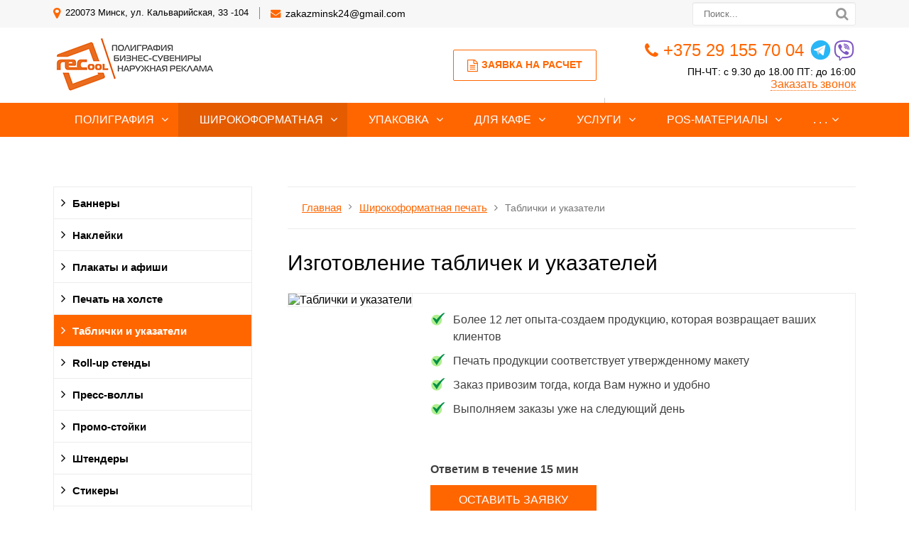

--- FILE ---
content_type: text/html; charset=UTF-8
request_url: https://recool.by/shirokoformatnaya-pechat/tablichki-i-ukazateli/
body_size: 38299
content:
<!DOCTYPE html>
<html lang="ru">
	<head>
		<meta name=viewport content="width=device-width, initial-scale=1.0">
		<title>Изготовление табличек и указателей в Минске - Рекул</title>
		<meta http-equiv="Content-Type" content="text/html; charset=UTF-8" />
<meta name="keywords" content="таблички" />
<meta name="description" content="Изготавление табличек на дверь. Срочная печать. Собственное производство. Доставка. Заказть таблички и указатели: ☎ +375 (29) 155-60-03." />
<script type="text/javascript" data-skip-moving="true">(function(w, d) {var v = w.frameCacheVars = {'CACHE_MODE':'HTMLCACHE','storageBlocks':[],'dynamicBlocks':[],'AUTO_UPDATE':true,'AUTO_UPDATE_TTL':'86400','version':'2'};var inv = false;if (v.AUTO_UPDATE === false){if (v.AUTO_UPDATE_TTL && v.AUTO_UPDATE_TTL > 0){var lm = Date.parse(d.lastModified);if (!isNaN(lm)){var td = new Date().getTime();if ((lm + v.AUTO_UPDATE_TTL * 1000) >= td){w.frameRequestStart = false;w.preventAutoUpdate = true;return;}inv = true;}}else{w.frameRequestStart = false;w.preventAutoUpdate = true;return;}}var r = w.XMLHttpRequest ? new XMLHttpRequest() : (w.ActiveXObject ? new w.ActiveXObject("Microsoft.XMLHTTP") : null);if (!r) { return; }w.frameRequestStart = true;var m = v.CACHE_MODE; var l = w.location; var x = new Date().getTime();var q = "?bxrand=" + x + (l.search.length > 0 ? "&" + l.search.substring(1) : "");var u = l.protocol + "//" + l.host + l.pathname + q;r.open("GET", u, true);r.setRequestHeader("BX-ACTION-TYPE", "get_dynamic");r.setRequestHeader("X-Bitrix-Composite", "get_dynamic");r.setRequestHeader("BX-CACHE-MODE", m);r.setRequestHeader("BX-CACHE-BLOCKS", v.dynamicBlocks ? JSON.stringify(v.dynamicBlocks) : "");if (inv){r.setRequestHeader("BX-INVALIDATE-CACHE", "Y");}try { r.setRequestHeader("BX-REF", d.referrer || "");} catch(e) {}if (m === "APPCACHE"){r.setRequestHeader("BX-APPCACHE-PARAMS", JSON.stringify(v.PARAMS));r.setRequestHeader("BX-APPCACHE-URL", v.PAGE_URL ? v.PAGE_URL : "");}r.onreadystatechange = function() {if (r.readyState != 4) { return; }var a = r.getResponseHeader("BX-RAND");var b = w.BX && w.BX.frameCache ? w.BX.frameCache : false;if (a != x || !((r.status >= 200 && r.status < 300) || r.status === 304 || r.status === 1223 || r.status === 0)){var f = {error:true, reason:a!=x?"bad_rand":"bad_status", url:u, xhr:r, status:r.status};if (w.BX && w.BX.ready && b){BX.ready(function() {setTimeout(function(){BX.onCustomEvent("onFrameDataRequestFail", [f]);}, 0);});}w.frameRequestFail = f;return;}if (b){b.onFrameDataReceived(r.responseText);if (!w.frameUpdateInvoked){b.update(false);}w.frameUpdateInvoked = true;}else{w.frameDataString = r.responseText;}};r.send();var p = w.performance;if (p && p.addEventListener && p.getEntries && p.setResourceTimingBufferSize){var e = 'resourcetimingbufferfull';var h = function() {if (w.BX && w.BX.frameCache && w.BX.frameCache.frameDataInserted){p.removeEventListener(e, h);}else {p.setResourceTimingBufferSize(p.getEntries().length + 50);}};p.addEventListener(e, h);}})(window, document);</script>
<script type="text/javascript" data-skip-moving="true">(function(w, d, n) {var cl = "bx-core";var ht = d.documentElement;var htc = ht ? ht.className : undefined;if (htc === undefined || htc.indexOf(cl) !== -1){return;}var ua = n.userAgent;if (/(iPad;)|(iPhone;)/i.test(ua)){cl += " bx-ios";}else if (/Android/i.test(ua)){cl += " bx-android";}cl += (/(ipad|iphone|android|mobile|touch)/i.test(ua) ? " bx-touch" : " bx-no-touch");cl += w.devicePixelRatio && w.devicePixelRatio >= 2? " bx-retina": " bx-no-retina";var ieVersion = -1;if (/AppleWebKit/.test(ua)){cl += " bx-chrome";}else if ((ieVersion = getIeVersion()) > 0){cl += " bx-ie bx-ie" + ieVersion;if (ieVersion > 7 && ieVersion < 10 && !isDoctype()){cl += " bx-quirks";}}else if (/Opera/.test(ua)){cl += " bx-opera";}else if (/Gecko/.test(ua)){cl += " bx-firefox";}if (/Macintosh/i.test(ua)){cl += " bx-mac";}ht.className = htc ? htc + " " + cl : cl;function isDoctype(){if (d.compatMode){return d.compatMode == "CSS1Compat";}return d.documentElement && d.documentElement.clientHeight;}function getIeVersion(){if (/Opera/i.test(ua) || /Webkit/i.test(ua) || /Firefox/i.test(ua) || /Chrome/i.test(ua)){return -1;}var rv = -1;if (!!(w.MSStream) && !(w.ActiveXObject) && ("ActiveXObject" in w)){rv = 11;}else if (!!d.documentMode && d.documentMode >= 10){rv = 10;}else if (!!d.documentMode && d.documentMode >= 9){rv = 9;}else if (d.attachEvent && !/Opera/.test(ua)){rv = 8;}if (rv == -1 || rv == 8){var re;if (n.appName == "Microsoft Internet Explorer"){re = new RegExp("MSIE ([0-9]+[\.0-9]*)");if (re.exec(ua) != null){rv = parseFloat(RegExp.$1);}}else if (n.appName == "Netscape"){rv = 11;re = new RegExp("Trident/.*rv:([0-9]+[\.0-9]*)");if (re.exec(ua) != null){rv = parseFloat(RegExp.$1);}}}return rv;}})(window, document, navigator);</script>

<link href="/bitrix/cache/css/s2/gvozdevsoft_print_color_2/template_e1463ecf33c850583ee82fc717cc3419/template_e1463ecf33c850583ee82fc717cc3419_v1.css?1767942150140130" type="text/css"  data-template-style="true" rel="stylesheet" />







		<!--[if lt IE 9]> 
			 
		<![endif]-->
										        																																																										<link type="image/x-icon" rel="shortcut icon" href="/favicon1.ico">

<!-- Google Tag Manager -->
<!-- End Google Tag Manager -->
<!-- Google Tag Manager (noscript) -->
<noscript><iframe src="https://www.googletagmanager.com/ns.html?id=GTM-P5PWGHLK"
height="0" width="0" style="display:none;visibility:hidden"></iframe></noscript>
<!-- End Google Tag Manager (noscript) -->
<!-- Meta Pixel Code -->
<noscript><img height="1" width="1" style="display:none"
src="https://www.facebook.com/tr?id=350477524225682&ev=PageView&noscript=1"
/></noscript>

<!-- End Meta Pixel Code -->
<meta name="p:domain_verify" content="a9ae0c663d58deaa6cc2d7a28ff3c0ff"/>
	</head>
	<body>
				<header id="header">
			<div id="header_top">
				<div id="header_top_main">
					<div id="header_top_address">	
						<i class="fa fa-map-marker" aria-hidden="true"></i>
						220073  Минск, ул. Кальварийская, 33 -104					</div>
					<div id="header_top_email">
						<i class="fa fa-envelope" aria-hidden="true"></i>
						<a href="mailto:zakazminsk24@gmail.com">zakazminsk24@gmail.com</a>					</div>	
					<div id="header_top_search">
						<form action="/poisk/">
							<input type="text" name="q" placeholder="Поиск..." required>
							<button type="submit"></button>
						</form>	
					</div>
				</div>
			</div>
			<div id="header_main">
				<div id="header_logo">
					<a href="/">
						<span id="header_logo_img">
							<!-- <i class="fa fa-caret-square-o-right" aria-hidden="true"></i> -->
<img src="/upload/medialibrary/83b/83b6a01f248804a16cde532f98aa4e88.png">
						</span>
						<!-- <span id="header_logo_name"> -->
													<!-- </span> -->
					</a>
				</div>		
				<div id="header_contact">
					<div id="header_nomer">
						<i class="fa fa-phone" aria-hidden="true"></i>
						<a href="tel:+375291557004">+375 29 155 70 04</a>&nbsp;<a href="https://t.me/recool_minsk" target="_blank"><img alt="img" src="https://recool.by/upload/medialibrary/174/174d2e7beed8c23a206d9f3aa90f53b6.png"></a><a href="viber://chat?number=375291557004"><img alt="img" src="/upload/medialibrary/812/8126a2fcc1edfe510ff141b36d2b1b80.png"></a>					</div>
					<div id="header_time">
						ПН-ЧТ: с 9.30 до 18.00 ПТ: до 16:00					</div>
					<div id="header_callback" class="zvonok_view">
						<a href="#form_callback_popup" class="open-popup-link">Заказать звонок</a>
					</div>
				</div>	
				<div id="header_zayavka">
					<a href="#form_zayvka_popup" class="open-popup-link">
						<i class="fa fa-file-text-o" aria-hidden="true"></i>Заявка на расчет					</a>
				</div>
				<div id="header_text">
					<b><span style="color: #ff0000;">Точную цену продукции уточняйте.</span></b><br>				</div>
			</div>
			<div class="head_slide">
				<div class="hdslide_inn">
					<div class="hdslide_home">
						<a href="/">
							<i class="fa fa-home" aria-hidden="true"></i>
						</a>
					</div>
					<div class="hdtopmenu">
						<div class="hdmname">Меню</div>
						<nav>
<ul>


	
	
		
							<li><a href="/poligrafiya/">Полиграфия</a></li>
			
		
	
	

	
	
		
							<li><a href="/shirokoformatnaya-pechat/">Широкоформатная</a></li>
			
		
	
	

	
	
		
							<li><a href="/upakovka/">Упаковка</a></li>
			
		
	
	

	
	
		
							<li><a href="/dlya-kafe-i-restoranov/">Для кафе</a></li>
			
		
	
	

	
	
		
							<li><a href="/uslugi/">Услуги</a></li>
			
		
	
	

	
	
		
							<li><a href="/pos-materialy/">POS-материалы</a></li>
			
		
	
	

	
	
		
							<li><a href="/kompaniya/">О компании</a></li>
			
		
	
	

	
	
		
							<li><a href="/catalog/">Сувениры</a></li>
			
		
	
	

	
	
		
							<li><a href="/kontakty/">Контакты</a></li>
			
		
	
	

	
	
		
							<li><a href="/poleznaya-informatsiya/">Полезная информация</a></li>
			
		
	
	


</ul>
</nav>
					</div>
					<div class="hdslide_contact_zayvka zvonok_view">
						<a href="#form_zayvka_popup" class="open-popup-link">Заявка на расчет</a>
					</div>
					<div class="hdslide_contact_callback zvonok_view">
						<a href="#form_callback_popup" class="open-popup-link">Заказать звонок</a>
					</div>
					<div class="hdslide_contact">
						<div class="hdslide_contact_nomer">
							<i class="fa fa-phone" aria-hidden="true"></i>
							<a href="tel:+375291557004">+375 29 155 70 04</a>&nbsp;<a href="https://t.me/recool_minsk" target="_blank"><img alt="img" src="https://recool.by/upload/medialibrary/174/174d2e7beed8c23a206d9f3aa90f53b6.png"></a><a href="viber://chat?number=375291557004"><img alt="img" src="/upload/medialibrary/812/8126a2fcc1edfe510ff141b36d2b1b80.png"></a>						</div>
					</div>
					<div class="hdslide_contact_email"><i class="fa fa-envelope" aria-hidden="true"></i>
						<a href="mailto:zakazminsk24@gmail.com">zakazminsk24@gmail.com</a>					</div>
				</div>
			</div>
		</header>
		<div id="top_menu">
			<nav id="top_menu_main">
				<div id="flvmenu">
<ul id="horizontal-multilevel-menu">

	
	
	
					<li class="root-item"><a href="/poligrafiya/">Полиграфия</a>
				<ul>
		
	
	

	
	
	
		
							<li><a href="/poligrafiya/shokolad-s-logotipom/">Шоколад с логотипом</a></li>
			
		
	
	

	
	
	
		
							<li><a href="/poligrafiya/obemnye-nakleyki/">Объемные наклейки</a></li>
			
		
	
	

	
	
	
		
							<li><a href="/poligrafiya/bloknoty/">Блокноты</a></li>
			
		
	
	

	
	
	
		
							<li><a href="/poligrafiya/vizitki/">Визитки</a></li>
			
		
	
	

	
	
	
		
							<li><a href="/poligrafiya/buklety/">Буклеты</a></li>
			
		
	
	

	
	
	
		
							<li><a href="/poligrafiya/pechat-kalendarey/">Календари</a></li>
			
		
	
	

	
	
	
		
							<li><a href="/poligrafiya/bloki-dlya-zapisey/">Блоки для записей</a></li>
			
		
	
	

	
	
	
		
							<li><a href="/poligrafiya/birki-i-yarlyki/">Бирки и ярлыки</a></li>
			
		
	
	

	
	
	
		
							<li><a href="/poligrafiya/listovki-i-flaery/">Листовки и флаеры</a></li>
			
		
	
	

	
	
	
		
							<li><a href="/poligrafiya/gramoty-i-diplomy/">Грамоты и дипломы</a></li>
			
		
	
	

	
	
	
		
							<li><a href="/poligrafiya/firmennye-blanki/">Фирменные бланки</a></li>
			
		
	
	

	
	
	
		
							<li><a href="/poligrafiya/otkrytki-i-priglasheniya/">Открытки и приглашения</a></li>
			
		
	
	

	
	
	
		
							<li><a href="/poligrafiya/konverty/">Конверты</a></li>
			
		
	
	

	
	
	
		
							<li><a href="/poligrafiya/papki/">Фирменные папки</a></li>
			
		
	
	

	
	
	
		
							<li><a href="/poligrafiya/broshyury-i-katalogi/">Брошюры и каталоги</a></li>
			
		
	
	

	
	
	
		
							<li><a href="/poligrafiya/zhurnaly/">Журналы</a></li>
			
		
	
	

	
	
	
		
							<li><a href="/poligrafiya/kartochki-s-telefonom-dlya-mashin/">Карточки с телефоном для машин</a></li>
			
		
	
	

	
	
	
		
							<li><a href="/poligrafiya/beydzhi/">Бейджи</a></li>
			
		
	
	

	
	
	
		
							<li><a href="/poligrafiya/bumazhnye-flazhki/">Бумажные флажки</a></li>
			
		
	
	

	
	
	
		
							<li><a href="/poligrafiya/magnity/">Магниты</a></li>
			
		
	
	

	
	
	
		
							<li><a href="/poligrafiya/znachki/">Значки</a></li>
			
		
	
	

	
	
	
		
							<li><a href="/poligrafiya/sertifikaty/">Сертификаты</a></li>
			
		
	
	

	
	
	
		
							<li><a href="/poligrafiya/zakladki/">Закладки</a></li>
			
		
	
	

	
			</ul></li>	
	
					<li class="root-item-selected"><a href="/shirokoformatnaya-pechat/">Широкоформатная</a>
				<ul>
		
	
	

	
	
	
		
							<li><a href="/shirokoformatnaya-pechat/bannery/">Баннеры</a></li>
			
		
	
	

	
	
	
		
							<li><a href="/shirokoformatnaya-pechat/nakleyki/">Наклейки</a></li>
			
		
	
	

	
	
	
		
							<li><a href="/shirokoformatnaya-pechat/plakaty-i-afishi/">Плакаты и афиши</a></li>
			
		
	
	

	
	
	
		
							<li><a href="/shirokoformatnaya-pechat/pechat-na-kholste/">Печать на холсте</a></li>
			
		
	
	

	
	
	
		
							<li class="item-selected"><a href="/shirokoformatnaya-pechat/tablichki-i-ukazateli/">Таблички и указатели</a></li>
			
		
	
	

	
	
	
		
							<li><a href="/shirokoformatnaya-pechat/roll-up-stendy/">Roll-up стенды</a></li>
			
		
	
	

	
	
	
		
							<li><a href="/shirokoformatnaya-pechat/press-volly/">Пресс-воллы</a></li>
			
		
	
	

	
	
	
		
							<li><a href="/shirokoformatnaya-pechat/promo-stoyki/">Промо-стойки</a></li>
			
		
	
	

	
	
	
		
							<li><a href="/shirokoformatnaya-pechat/shtenedery/">Штендеры</a></li>
			
		
	
	

	
	
	
		
							<li><a href="/shirokoformatnaya-pechat/stikery/">Стикеры</a></li>
			
		
	
	

	
	
	
		
							<li><a href="/shirokoformatnaya-pechat/informatsionnye-stendy/">Информационные стенды</a></li>
			
		
	
	

	
	
	
		
							<li><a href="/shirokoformatnaya-pechat/etiketki/">Этикетки</a></li>
			
		
	
	

	
			</ul></li>	
	
					<li class="root-item"><a href="/upakovka/">Упаковка</a>
				<ul>
		
	
	

	
	
	
		
							<li><a href="/upakovka/bumazhnye-pakety/">Бумажные пакеты</a></li>
			
		
	
	

	
	
	
		
							<li><a href="/upakovka/kraft-pakety/">Крафт пакеты</a></li>
			
		
	
	

	
	
	
		
							<li><a href="/upakovka/pakety-pvd/">Пакеты ПВД</a></li>
			
		
	
	

	
	
	
		
							<li><a href="/upakovka/kartonnye-korobki/">Картонные коробки</a></li>
			
		
	
	

	
	
	
		
							<li><a href="/upakovka/skotch-s-logotipom/">Скотч с логотипом</a></li>
			
		
	
	

	
	
	
		
							<li><a href="/upakovka/obechayka/">Обечайка</a></li>
			
		
	
	

	
			</ul></li>	
	
					<li class="root-item"><a href="/dlya-kafe-i-restoranov/">Для кафе</a>
				<ul>
		
	
	

	
	
	
		
							<li><a href="/dlya-kafe-i-restoranov/birdekeli/">Бирдекели</a></li>
			
		
	
	

	
	
	
		
							<li><a href="/dlya-kafe-i-restoranov/bumazhnye-skaterti/">Бумажные скатерти</a></li>
			
		
	
	

	
	
	
		
							<li><a href="/dlya-kafe-i-restoranov/diskontnye-karty/">Дисконтные карты</a></li>
			
		
	
	

	
	
	
		
							<li><a href="/dlya-kafe-i-restoranov/stakanchiki/">Стаканчики</a></li>
			
		
	
	

	
	
	
		
							<li><a href="/dlya-kafe-i-restoranov/kholdery-i-teybl-tenty/">Холдеры и тейбл тенты</a></li>
			
		
	
	

	
	
	
		
							<li><a href="/dlya-kafe-i-restoranov/menyu/">Меню</a></li>
			
		
	
	

	
			</ul></li>	
	
					<li class="root-item"><a href="/uslugi/">Услуги</a>
				<ul>
		
	
	

	
	
	
		
							<li><a href="/uslugi/shirokoformatnaya-pechat/">Широкоформатная печать</a></li>
			
		
	
	

	
	
	
		
							<li><a href="/uslugi/tsifrovaya-pechat/">Цифровая печать</a></li>
			
		
	
	

	
	
	
		
							<li><a href="/uslugi/tisnenie/">Тиснение</a></li>
			
		
	
	

	
	
	
		
							<li><a href="/uslugi/ofsetnaya-pechat/">Офсетная печать</a></li>
			
		
	
	

	
	
	
		
							<li><a href="/uslugi/nanesenie-logotipov/">Нанесение логотипов</a></li>
			
		
	
	

	
	
	
		
							<li><a href="/uslugi/mashinnaya-vyshivka/">Машинная вышивка</a></li>
			
		
	
	

	
	
	
		
							<li><a href="/uslugi/lazernaya-gravirovka/">Лазерная гравировка</a></li>
			
		
	
	

	
	
	
		
							<li><a href="/uslugi/dekol/">Деколь</a></li>
			
		
	
	

	
	
	
		
							<li><a href="/uslugi/sublimatsiya/">Сублимация</a></li>
			
		
	
	

	
	
	
		
							<li><a href="/uslugi/tampopechat/">Тампопечать</a></li>
			
		
	
	

	
	
	
		
							<li><a href="/uslugi/uf-pechat/">УФ-печать</a></li>
			
		
	
	

	
	
	
		
							<li><a href="/uslugi/shelkografiya/">Шелкография</a></li>
			
		
	
	

	
	
	
		
							<li><a href="/uslugi/termotransfer/">Термотрансфер</a></li>
			
		
	
	

	
	
	
		
							<li><a href="/uslugi/poslepechatnye-raboty/">Послепечатные работы</a></li>
			
		
	
	

	
			</ul></li>	
	
					<li class="root-item"><a href="/pos-materialy/">POS-материалы</a>
				<ul>
		
	
	

	
	
	
		
							<li><a href="/pos-materialy/voblery/">Воблеры</a></li>
			
		
	
	

	
	
	
		
							<li><a href="/pos-materialy/shelftokery/">Шелфтокеры</a></li>
			
		
	
	

	
	
	
		
							<li><a href="/pos-materialy/nekkhengery/">Некхенгеры</a></li>
			
		
	
	

	
	
	
		
							<li><a href="/pos-materialy/flagi/">Флаги</a></li>
			
		
	
	

	
	
	
		
							<li><a href="/pos-materialy/tsenniki/">Ценники</a></li>
			
		
	
	

	
			</ul></li>	
	
					<li class="root-item"><a href="/kompaniya/">О компании</a>
				<ul>
		
	
	

	
	
	
		
							<li><a href="/kompaniya/index.php">О компании</a></li>
			
		
	
	

	
	
	
		
							<li><a href="/kompaniya/otzyvy/">Отзывы</a></li>
			
		
	
	

	
	
	
		
							<li><a href="/kompaniya/katalog-bumag/">Каталог бумаг</a></li>
			
		
	
	

	
	
	
		
							<li><a href="/kompaniya/portfolio/">Портфолио</a></li>
			
		
	
	

	
	
	
		
							<li><a href="/kompaniya/oborudovanie/">Оборудование</a></li>
			
		
	
	

	
	
	
		
							<li><a href="/kompaniya/rekvizity/">Реквизиты</a></li>
			
		
	
	

	
	
	
		
							<li><a href="/kompaniya/oplata-i-dostavka/">Оплата и доставка</a></li>
			
		
	
	

	
	
	
		
							<li><a href="/kompaniya/aktsii/">Акции</a></li>
			
		
	
	

	
	
	
		
							<li><a href="/kompaniya/news/">Статьи</a></li>
			
		
	
	

	
			</ul></li>	
	
					<li class="root-item"><a href="/catalog/">Сувениры</a>
				<ul>
		
	
	

	
	
	
					<li><a href="/catalog/pismennye-prinadlezhnosti/" class="parent">Письменные принадлежности</a>
				<ul>
		
	
	

	
	
	
		
							<li><a href="/catalog/pismennye-prinadlezhnosti/karandashi/">Карандаши</a></li>
			
		
	
	

	
	
	
	
	
	
	
	
	
	
	
	
	
	
	
	
	
	
	
	
	
	
	
	
	
	
	
	
	
	
	
	
	
	
	
	
	
	
	
	
	
	
	
	
	
	
	
	
	
	
	
	
	
	
	
	
	
	
	
	
	
	
	
	
	
	
	
	
	
	
	
	
	
	
	
	
	
	
	
	
	
	
	
	
	
	
	
	
	
	
	
	
	
	
	
	
	
	
	
	
	
	
	
	
	
	
	
	
	
	
	
	
	
	
	
	
	
	
	
	
	
	
	
	
	
	
	
	
	
	
	
	
	
	
	
	
	
	
	
	
	
	
	
	
	
	
	
	
	
	
	
	
	
	
	
	
	
	
	
	
	
	
	
	
	
	
	
	
	
	
	
	
	
	
	
	
	
	
	
	
		
							<li><a href="/catalog/pismennye-prinadlezhnosti/markery-i-tekstovydeliteli/">Маркеры и текстовыделители</a></li>
			
		
	
	

	
	
	
	
	
	
	
	
	
	
	
	
	
	
		
							<li><a href="/catalog/pismennye-prinadlezhnosti/metallicheskie-ruchki/">Металлические ручки</a></li>
			
		
	
	

	
	
	
	
	
	
	
	
	
	
	
	
	
	
	
	
	
	
	
	
	
	
	
	
	
	
	
	
	
	
	
	
	
	
	
	
	
	
	
	
	
	
	
	
	
	
	
	
	
	
	
	
	
	
	
	
	
	
	
	
	
	
	
	
	
	
	
	
	
	
	
	
	
	
	
	
	
	
	
	
	
	
	
	
	
	
	
	
	
	
	
	
	
	
	
	
	
	
	
	
	
	
	
	
	
	
	
	
	
	
	
	
	
	
	
	
	
	
	
	
	
	
	
	
	
	
	
	
	
	
	
	
	
	
	
	
	
	
	
	
	
	
	
	
	
	
	
	
	
	
	
	
	
	
	
	
	
	
	
	
	
	
	
	
	
	
	
	
	
	
	
	
	
	
	
	
	
	
	
	
	
	
	
	
	
	
	
	
	
	
	
	
	
	
	
	
	
	
	
	
	
	
	
	
	
	
	
	
	
	
	
	
	
	
	
	
	
	
	
	
	
	
	
	
	
	
	
	
	
	
	
	
	
	
	
	
	
	
	
	
	
	
	
	
	
	
	
	
	
	
	
	
	
	
	
	
	
	
	
	
	
	
	
	
	
	
	
	
	
	
	
	
	
	
	
	
	
	
	
	
	
	
	
	
	
	
	
	
	
	
	
	
	
	
	
	
	
	
	
	
	
	
	
	
	
	
	
	
	
	
	
	
	
	
	
	
	
	
	
	
	
	
	
	
	
	
	
	
	
	
	
	
	
	
	
	
	
	
	
	
	
	
	
	
	
	
	
	
	
	
	
	
	
	
	
	
	
	
	
	
	
	
	
	
	
	
	
	
	
	
	
	
	
	
	
	
	
	
	
	
	
	
	
	
	
	
	
	
	
	
	
	
	
	
	
	
	
	
	
	
	
	
	
	
	
	
	
	
	
	
	
	
	
	
	
	
	
	
	
	
	
	
	
	
	
	
	
	
	
	
	
	
	
	
	
	
	
	
	
	
	
	
	
	
	
	
	
	
	
	
	
	
	
	
	
	
	
	
	
	
	
	
	
	
	
	
	
	
	
	
	
	
	
	
	
	
	
	
	
	
	
	
	
	
	
	
	
	
	
	
	
	
	
	
	
	
	
	
	
	
	
	
	
	
	
	
	
	
	
	
	
	
	
	
	
	
	
	
	
	
	
	
	
	
	
	
	
	
	
	
	
	
	
	
	
	
	
	
	
	
	
	
	
	
	
	
	
	
	
	
	
	
	
	
	
	
	
	
	
	
	
	
	
	
	
	
	
	
	
	
	
	
	
	
	
	
	
	
	
	
	
	
	
	
	
	
	
	
	
	
	
	
	
	
	
	
	
	
	
	
	
	
	
	
	
	
	
	
	
	
	
	
	
	
	
	
	
	
	
	
	
	
	
	
	
	
	
	
	
	
	
	
	
	
	
	
	
	
	
	
	
	
	
	
	
	
	
	
	
	
	
	
	
	
	
	
	
	
	
	
	
	
	
	
	
	
	
	
	
	
	
	
	
	
	
	
	
	
	
	
	
	
	
	
	
	
	
	
	
	
	
	
	
	
	
	
	
	
	
	
	
	
	
	
	
	
	
	
	
	
	
	
	
	
	
	
	
	
	
	
	
	
	
	
	
	
	
	
	
	
	
	
	
	
	
	
	
	
	
	
	
	
	
	
	
	
	
	
	
	
	
	
	
	
	
	
	
	
	
	
	
	
	
	
	
	
	
	
	
	
	
	
	
	
	
	
	
	
	
	
	
	
	
	
	
	
	
	
	
	
	
	
	
	
	
	
	
	
	
	
	
	
	
	
	
	
	
	
	
	
	
	
	
	
	
	
	
	
	
	
	
	
	
	
	
	
	
	
	
	
	
	
	
	
	
	
	
	
	
	
	
	
	
	
	
	
	
	
	
	
	
	
	
	
	
	
	
	
	
	
	
	
	
	
	
	
	
	
	
	
	
	
	
	
	
	
	
	
	
	
	
	
	
	
	
	
	
	
	
	
	
	
	
	
	
	
	
		
							<li><a href="/catalog/pismennye-prinadlezhnosti/pismennye-nabory/">Письменные наборы</a></li>
			
		
	
	

	
	
	
	
	
	
	
	
	
	
	
	
	
	
	
	
	
	
	
	
	
	
	
	
	
	
	
	
	
	
	
	
	
	
	
	
	
	
	
	
	
	
	
	
	
	
	
	
	
	
	
	
	
	
	
	
	
	
	
	
	
	
	
	
	
	
	
	
	
	
	
	
	
	
	
	
	
	
	
	
	
	
	
	
	
	
	
	
	
	
	
	
	
	
	
	
	
	
	
	
	
	
	
	
	
	
	
	
	
	
	
	
	
	
	
	
	
	
	
	
	
	
	
	
	
	
	
	
		
							<li><a href="/catalog/pismennye-prinadlezhnosti/plastikovye-ruchki/">Пластиковые ручки</a></li>
			
		
	
	

	
	
	
	
	
	
	
	
	
	
	
	
	
	
	
	
	
	
	
	
	
	
	
	
	
	
	
	
	
	
	
	
	
	
	
	
	
	
	
	
	
	
	
	
	
	
	
	
	
	
	
	
	
	
	
	
	
	
	
	
	
	
	
	
	
	
	
	
	
	
	
	
	
	
	
	
	
	
	
	
	
	
	
	
	
	
	
	
	
	
	
	
	
	
	
	
	
	
	
	
	
	
	
	
	
	
	
	
	
	
	
	
	
	
	
	
	
	
	
	
	
	
	
	
	
	
	
	
	
	
	
	
	
	
	
	
	
	
	
	
	
	
	
	
	
	
	
	
	
	
	
	
	
	
	
	
	
	
	
	
	
	
	
	
	
	
	
	
	
	
	
	
	
	
	
	
	
	
	
	
	
	
	
	
	
	
	
	
	
	
	
	
	
	
	
	
	
	
	
	
	
	
	
	
	
	
	
	
	
	
	
	
	
	
	
	
	
	
	
	
	
	
	
	
	
	
	
	
	
	
	
	
	
	
	
	
	
	
	
	
	
	
	
	
	
	
	
	
	
	
	
	
	
	
	
	
	
	
	
	
	
	
	
	
	
	
	
	
	
	
	
	
	
	
	
	
	
	
	
	
	
	
	
	
	
	
	
	
	
	
	
	
	
	
	
	
	
	
	
	
	
	
	
	
	
	
	
	
	
	
	
	
	
	
	
	
	
	
	
	
	
	
	
	
	
	
	
	
	
	
	
	
	
	
	
	
	
	
	
	
	
	
	
	
	
	
	
	
	
	
	
	
	
	
	
	
	
	
	
	
	
	
	
	
	
	
	
	
	
	
	
	
	
	
	
	
	
	
	
	
	
	
	
	
	
	
	
	
	
	
	
	
	
	
	
	
	
	
	
	
	
	
	
	
	
	
	
	
	
	
	
	
	
	
	
	
	
	
	
	
	
	
	
	
	
	
	
	
	
	
	
	
	
	
	
	
	
	
	
	
	
	
	
	
	
	
	
	
	
	
	
	
	
	
	
	
	
	
	
	
	
	
	
	
	
	
	
	
	
	
	
	
	
	
	
	
	
	
	
	
	
	
	
	
	
	
	
	
	
	
	
	
	
	
	
	
	
	
	
	
	
	
	
	
	
	
	
	
	
	
	
	
	
	
	
	
	
	
	
	
	
	
	
	
	
	
	
	
	
	
	
	
	
	
	
	
	
	
	
	
	
	
	
	
	
	
	
	
	
	
	
	
	
	
	
	
	
	
	
	
	
	
	
	
	
	
	
	
	
	
	
	
	
	
	
	
	
	
	
	
	
	
	
	
	
	
	
	
	
	
	
	
	
	
	
	
	
	
	
	
	
	
	
	
	
	
	
	
	
	
	
	
	
	
	
	
	
	
	
	
	
	
	
	
	
	
	
	
	
	
	
	
	
	
	
	
	
	
	
	
	
	
	
	
	
	
	
	
	
	
	
	
	
	
	
	
	
	
	
	
	
	
	
	
	
	
	
	
	
	
	
	
	
	
	
	
	
	
	
	
	
	
	
	
	
	
	
	
	
	
	
	
	
	
	
	
	
	
	
	
	
	
	
	
	
	
	
	
	
	
	
	
	
	
	
	
	
	
	
	
	
	
	
	
	
	
	
	
	
	
	
	
	
	
	
	
	
	
	
	
	
	
	
	
	
	
	
	
	
	
	
	
	
	
	
	
	
	
	
	
	
	
	
	
	
	
	
	
	
	
	
	
	
	
	
	
	
	
	
	
	
	
	
	
	
	
	
	
	
	
	
	
	
	
	
	
	
	
	
	
	
	
	
	
	
	
	
	
	
	
	
	
	
	
	
	
	
	
	
	
	
	
	
	
	
	
	
	
	
	
	
	
	
	
	
	
	
	
	
	
	
	
	
	
	
	
	
	
	
	
	
	
	
	
	
	
	
	
	
	
	
	
	
	
	
	
	
	
	
	
	
	
	
	
	
	
	
	
	
	
	
	
	
	
	
	
	
	
	
	
	
	
	
	
	
	
	
	
	
	
	
	
	
	
	
	
	
	
	
	
	
	
	
	
	
	
	
	
	
	
	
	
	
	
	
	
	
	
	
	
	
	
	
	
	
	
	
	
	
	
	
	
	
	
	
	
	
	
	
	
	
	
	
	
	
	
	
	
	
	
	
	
	
	
	
	
	
	
	
	
	
	
	
	
	
	
	
	
	
	
	
	
	
	
	
	
	
	
	
	
	
	
	
	
	
	
	
	
	
	
	
	
	
	
	
	
	
	
	
	
	
	
	
	
	
	
	
	
	
	
	
	
	
	
	
	
	
	
	
	
	
	
	
	
	
	
	
	
	
	
	
	
	
	
	
	
	
	
	
	
	
	
	
	
	
	
	
	
	
	
	
	
	
	
	
	
	
	
	
	
	
	
	
	
	
	
	
	
	
	
	
	
	
	
	
	
	
	
	
	
	
	
	
	
	
	
	
	
	
	
	
	
	
	
	
	
	
	
	
	
	
	
	
	
	
	
	
	
	
	
	
	
	
	
	
	
	
	
	
	
	
	
	
	
	
	
	
	
	
	
	
	
	
	
	
	
	
	
	
	
	
	
	
	
	
	
	
	
	
	
	
	
	
	
	
	
	
	
	
	
	
	
	
	
	
	
	
	
	
	
	
	
	
	
	
	
	
	
	
	
	
	
	
	
	
	
	
	
	
	
	
	
	
	
	
	
	
	
	
	
	
	
	
	
	
	
	
	
	
	
	
	
	
	
	
	
	
	
	
	
	
	
	
	
	
	
	
	
	
	
	
	
	
	
	
	
	
	
	
	
	
	
	
	
	
	
	
	
	
	
	
	
	
	
	
	
	
	
	
	
	
	
	
	
	
	
	
	
	
	
	
	
	
	
	
	
	
	
	
	
	
	
	
	
	
	
	
	
	
	
	
	
	
	
	
	
	
	
	
	
	
	
	
	
	
	
	
	
	
	
	
	
	
	
	
	
	
	
	
	
	
	
	
	
	
	
	
	
	
	
	
	
	
	
	
	
	
	
	
	
	
	
	
	
	
	
	
	
	
	
	
	
	
	
	
	
	
	
	
	
	
	
	
	
	
	
	
	
	
	
	
	
	
	
	
	
	
	
	
	
	
	
	
	
	
	
	
	
	
	
	
	
	
	
	
	
	
	
	
	
	
	
	
	
	
	
	
	
	
	
	
	
	
	
	
	
	
	
	
	
	
	
	
	
	
	
	
	
	
	
	
	
	
	
	
	
	
	
	
	
	
	
	
	
	
	
	
	
	
	
	
	
	
	
	
	
	
	
	
	
	
	
	
	
	
	
	
	
	
	
	
	
	
	
	
	
	
	
	
	
	
	
	
	
	
	
	
	
	
	
	
	
	
	
	
	
	
	
	
	
	
	
	
	
	
	
	
	
	
	
	
	
	
	
	
	
	
	
	
	
	
	
	
	
	
	
	
	
	
	
	
	
	
	
	
	
	
	
	
	
	
	
	
	
	
	
	
	
	
	
	
	
	
	
	
	
	
	
	
	
	
	
	
	
	
	
	
	
	
	
	
	
	
	
	
	
	
	
	
	
	
	
	
	
	
	
	
	
	
	
	
	
	
	
	
	
	
	
	
	
	
	
	
	
	
		
							<li><a href="/catalog/pismennye-prinadlezhnosti/prochee1/">Прочее</a></li>
			
		
	
	

	
	
	
	
	
	
	
	
	
	
	
	
	
	
	
	
	
	
	
	
	
	
	
	
	
	
	
	
	
	
	
	
	
	
	
	
	
	
		
							<li><a href="/catalog/pismennye-prinadlezhnosti/ruchki1/">Ручки</a></li>
			
		
	
	

	
	
	
	
	
	
	
	
	
	
	
	
	
	
	
	
	
	
	
	
	
	
	
	
	
	
	
	
	
	
	
	
	
	
	
	
	
	
	
	
	
	
	
	
	
	
	
	
	
	
	
	
	
	
	
	
	
	
	
	
	
	
	
	
	
	
	
	
	
	
	
	
	
	
	
	
	
	
	
	
	
	
	
	
	
	
	
	
	
	
	
	
	
	
	
	
	
	
	
	
	
	
	
	
	
	
	
	
	
	
	
	
	
	
	
	
	
	
	
	
	
	
	
	
	
	
	
	
	
	
	
	
	
	
	
	
	
	
	
	
	
	
	
	
	
	
	
	
	
	
	
	
	
	
	
	
	
	
	
	
	
	
	
	
	
	
	
	
	
	
	
	
	
	
	
	
	
	
	
	
	
	
	
	
	
	
	
	
	
	
	
	
	
	
	
	
	
	
	
	
	
	
	
	
	
	
	
	
	
	
	
	
	
	
	
	
	
	
	
	
	
	
	
	
	
	
	
	
	
	
	
	
	
	
	
	
	
	
	
	
	
	
	
	
	
	
	
	
	
	
	
	
	
	
	
	
	
	
	
	
	
	
	
	
	
	
	
	
	
	
	
	
	
	
	
	
	
	
	
	
	
	
	
	
	
	
	
	
	
	
	
	
	
	
	
	
	
	
	
	
	
	
	
	
	
	
	
	
	
	
	
	
	
	
	
	
	
	
	
	
	
	
	
	
	
	
	
	
	
	
	
	
	
	
	
	
	
	
	
	
	
	
	
	
	
	
	
	
	
	
	
	
	
	
	
	
	
	
	
	
	
	
	
	
	
	
	
	
	
	
	
	
	
	
	
	
	
	
	
	
	
	
	
	
	
	
	
	
	
	
	
	
	
	
	
	
	
	
	
	
	
	
	
	
	
	
	
	
	
	
	
	
	
	
	
	
	
	
	
	
	
	
	
	
	
	
	
	
	
	
	
	
	
	
	
	
	
	
	
	
	
	
	
	
	
	
	
	
	
	
	
	
	
	
	
	
	
	
	
	
	
	
	
	
	
	
	
	
	
	
	
	
	
	
	
	
	
	
	
	
	
	
	
	
	
	
	
	
	
	
	
	
	
	
	
	
	
	
	
	
	
	
	
	
	
	
	
	
	
	
	
	
	
	
	
	
	
	
	
	
	
	
	
	
	
	
	
	
	
	
	
	
	
	
	
	
	
	
	
	
	
	
	
	
	
	
	
	
	
	
	
	
	
	
	
	
	
	
	
	
	
	
	
	
	
	
	
	
	
	
	
	
	
	
	
	
	
	
	
	
	
	
	
	
	
	
	
	
	
	
	
	
	
	
	
	
	
	
	
	
	
	
	
	
	
	
	
	
	
	
	
	
	
	
	
	
	
	
	
	
	
	
	
	
	
	
	
	
	
	
	
	
	
	
	
	
	
	
	
	
	
	
	
	
	
	
	
	
	
	
	
	
	
	
	
	
	
	
		
							<li><a href="/catalog/pismennye-prinadlezhnosti/futlyary-dlya-ruchek/">Футляры для ручек</a></li>
			
		
	
	

	
	
	
	
	
	
	
	
	
	
	
	
	
	
	
	
	
	
	
	
	
	
	
	
	
	
	
	
	
	
	
	
	
	
	
	
	
	
	
	
	
	
	
	
	
	
	
	
	
	
	
	
		
							<li><a href="/catalog/pismennye-prinadlezhnosti/futlyary-i-penaly/">Футляры и пеналы</a></li>
			
		
	
	

	
	
	
	
	
	
	
	
	
	
	
	
	
	
	
	
	
	
	
	
	
	
	
	
	
	
	
	
	
	
	
	
	
	
	
	
	
		
							<li><a href="/catalog/pismennye-prinadlezhnosti/eko-ruchki/">Эко-ручки</a></li>
			
		
	
	

	
	
	
	
	
	
	
	
	
	
	
	
	
	
	
	
	
	
	
	
	
	
	
	
	
	
	
	
	
	
	
	
	
	
	
	
	
	
	
	
	
			</ul></li>	
	
					<li><a href="/catalog/ezhednevniki1/" class="parent">Ежедневники</a>
				<ul>
		
	
	

	
	
	
		
							<li><a href="/catalog/ezhednevniki1/bloknoty-i-zapisnye-knizhki/">Блокноты и записные книжки</a></li>
			
		
	
	

	
	
	
	
	
	
	
	
	
	
	
	
	
	
	
	
	
	
	
	
	
	
	
	
	
	
	
	
	
	
	
	
	
	
	
	
	
	
	
	
	
	
	
	
	
	
	
	
	
	
	
	
	
	
	
	
	
	
	
	
	
	
	
	
	
	
	
	
	
	
	
	
	
	
	
	
	
	
	
	
	
	
	
	
	
	
	
	
	
	
	
	
	
	
	
	
	
	
	
	
	
	
	
	
	
	
	
	
	
	
	
	
	
	
	
	
	
	
	
	
	
	
	
	
	
	
	
	
	
	
	
	
	
	
	
	
	
	
	
	
	
	
	
	
	
	
	
	
	
	
	
	
	
	
	
	
	
	
	
	
	
	
	
	
	
	
	
	
	
	
	
	
	
	
	
	
	
	
	
	
	
	
	
	
	
	
	
	
	
	
	
	
	
	
	
	
	
	
	
	
	
	
	
	
	
	
	
	
	
	
	
	
	
	
	
	
	
	
	
	
	
	
	
	
	
	
	
	
	
	
	
	
	
	
	
	
	
	
	
	
	
	
	
	
	
	
	
	
	
		
							<li><a href="/catalog/ezhednevniki1/datirovannye-ezhednevniki1/">Датированные ежедневники</a></li>
			
		
	
	

	
	
	
	
	
	
	
	
	
	
	
	
	
	
	
	
	
		
							<li><a href="/catalog/ezhednevniki1/nabory-s-ezhednevnikami/">Наборы с ежедневниками</a></li>
			
		
	
	

	
	
	
	
	
	
	
	
	
	
	
	
	
	
	
	
	
	
	
	
	
	
	
	
	
	
	
	
	
	
	
	
	
	
	
	
	
	
	
	
	
	
	
	
	
	
	
	
	
	
	
	
	
	
	
	
	
	
	
	
	
	
	
	
	
	
	
	
	
	
	
	
	
	
	
	
	
	
	
	
	
	
	
	
	
	
	
	
	
	
	
	
	
	
	
	
	
	
	
	
	
	
	
	
	
	
	
	
	
	
	
	
	
	
	
		
							<li><a href="/catalog/ezhednevniki1/nedatirovannye-ezhednevniki1/">Недатированные ежедневники</a></li>
			
		
	
	

	
	
	
	
	
	
	
	
	
	
	
	
	
	
	
	
	
	
	
	
	
	
	
	
	
	
	
	
	
	
	
	
	
	
	
	
	
	
	
	
	
	
	
	
	
	
	
	
	
	
	
	
	
	
	
	
	
	
	
	
	
	
	
	
	
	
	
	
	
	
	
	
	
	
	
	
	
	
	
	
	
	
	
	
	
	
	
	
	
	
	
	
	
	
	
	
	
	
	
	
	
	
	
	
	
	
	
	
	
	
	
	
	
	
	
	
	
	
	
	
	
	
	
	
	
	
	
	
	
	
	
	
	
	
	
	
	
	
	
	
	
	
	
	
	
	
	
	
	
	
	
	
	
	
	
	
	
	
	
	
	
	
	
	
	
	
	
	
	
	
	
	
	
	
	
	
	
	
	
	
	
	
	
	
	
	
	
	
	
	
	
	
	
	
	
	
	
	
	
	
	
	
	
	
	
	
	
	
	
	
	
	
	
	
	
	
	
	
	
	
	
	
	
	
	
		
							<li><a href="/catalog/ezhednevniki1/planingi2/">Планинги</a></li>
			
		
	
	

	
	
	
	
	
	
	
	
	
	
	
	
	
	
		
							<li><a href="/catalog/ezhednevniki1/upakovka-dlya-ezhednevnikov/">Упаковка для ежедневников</a></li>
			
		
	
	

	
	
	
	
	
	
	
	
	
	
	
	
	
	
	
	
	
	
	
	
	
	
	
	
	
	
	
			</ul></li>	
	
					<li><a href="/catalog/portobello/" class="parent">Portobello</a>
				<ul>
		
	
	

	
	
	
		
							<li><a href="/catalog/portobello/aksescuary/">Аксессуары</a></li>
			
		
	
	

	
	
	
	
	
	
	
	
	
	
	
	
	
	
	
	
	
		
							<li><a href="/catalog/portobello/vstavka-v-upakovku/">Вставка в упаковку</a></li>
			
		
	
	

	
	
	
	
	
	
	
		
							<li><a href="/catalog/portobello/ezhednevniki/">Ежедневники</a></li>
			
		
	
	

	
	
	
	
	
	
	
		
							<li><a href="/catalog/portobello/zonty-dozhdeviki/">Зонты, дождевики</a></li>
			
		
	
	

	
	
	
	
	
	
	
	
	
	
	
	
	
	
	
	
	
		
							<li><a href="/catalog/portobello/obraztsy-katalogi-posm/">Образцы, каталоги, POSM</a></li>
			
		
	
	

	
	
	
	
	
	
	
	
	
	
	
	
	
	
	
	
	
	
	
	
	
	
	
		
							<li><a href="/catalog/portobello/podarochnye-nabory-upakovka/">Подарочные наборы, упаковка</a></li>
			
		
	
	

	
	
	
	
	
	
	
	
	
	
	
	
	
	
	
	
	
	
	
	
	
	
	
	
	
	
	
	
	
	
	
	
	
	
	
	
	
	
	
	
	
	
	
	
	
	
	
	
	
	
	
	
	
	
	
	
	
	
	
	
	
	
	
	
	
	
	
	
	
	
	
	
	
	
	
	
	
		
							<li><a href="/catalog/portobello/ruchki/">Ручки</a></li>
			
		
	
	

	
	
	
	
	
	
	
	
	
	
	
	
	
	
	
	
	
	
	
	
	
	
	
	
	
	
	
	
	
	
	
	
	
	
	
	
	
	
	
	
	
	
	
	
	
	
	
	
	
	
	
	
	
	
	
	
	
	
	
	
	
	
	
	
	
	
	
	
	
	
	
	
	
	
	
	
	
	
	
	
	
	
	
	
	
	
	
	
	
	
	
	
	
	
	
	
	
	
	
	
	
	
	
	
	
	
	
	
	
	
	
	
	
	
	
	
	
	
	
	
	
	
	
	
	
	
	
	
	
	
	
	
	
	
	
	
	
	
	
	
	
	
	
	
	
	
	
	
	
	
	
	
	
	
	
	
	
	
	
	
	
	
	
	
	
	
	
	
	
	
	
	
	
	
	
	
	
	
	
	
	
	
	
	
	
	
	
	
	
	
	
	
	
	
	
	
	
	
	
	
	
	
	
	
	
	
	
	
	
	
	
	
	
	
	
	
	
	
	
	
	
	
	
	
	
		
							<li><a href="/catalog/portobello/ryukzaki-i-sumki/">Рюкзаки и сумки</a></li>
			
		
	
	

	
	
	
	
	
	
	
	
	
	
	
	
	
	
	
	
	
	
	
	
	
	
		
							<li><a href="/catalog/portobello/termokruzhki-i-sportivnye-butylki/">Термокружки и спортивные бутылки</a></li>
			
		
	
	

	
	
	
	
	
	
	
	
	
	
	
	
	
	
	
	
	
	
	
	
	
	
	
	
	
	
	
	
	
	
		
							<li><a href="/catalog/portobello/elektronika/">Электроника</a></li>
			
		
	
	

	
	
	
	
	
	
	
	
	
	
	
	
	
	
	
	
	
	
	
	
	
	
	
	
	
	
	
	
	
	
	
	
	
	
	
	
	
	
	
	
	
	
	
	
	
	
	
	
	
	
	
	
	
	
	
	
	
	
	
	
	
	
	
	
	
	
	
	
	
	
	
	
	
	
	
	
	
	
	
	
	
	
	
	
	
	
	
	
	
	
	
	
	
	
	
	
	
	
	
	
	
			</ul></li>	
	
					<li><a href="/catalog/premium-podarki/" class="parent">Premium подарки</a>
				<ul>
		
	
	

	
	
	
		
							<li><a href="/catalog/premium-podarki/bugatti/">BUGATTI</a></li>
			
		
	
	

	
	
	
	
		
							<li><a href="/catalog/premium-podarki/cerruti-1881/">Cerruti 1881</a></li>
			
		
	
	

	
	
	
	
	
	
	
	
	
	
	
	
	
	
	
	
	
	
	
	
	
	
	
	
	
	
	
	
	
	
	
	
	
	
	
	
	
	
	
	
	
	
	
	
		
							<li><a href="/catalog/premium-podarki/hugo-boss/">HUGO BOSS</a></li>
			
		
	
	

	
	
	
	
	
	
	
	
	
	
	
	
		
							<li><a href="/catalog/premium-podarki/very-marque/">Very Marque</a></li>
			
		
	
	

	
	
	
	
	
	
	
	
	
	
	
	
	
	
	
	
	
	
	
	
	
	
	
	
	
	
	
	
	
	
	
	
	
	
	
	
	
	
			</ul></li>	
	
					<li><a href="/catalog/biznes-podarki/" class="parent">Бизнес подарки</a>
				<ul>
		
	
	

	
	
	
		
							<li><a href="/catalog/biznes-podarki/vaza-gold-flower-malaya/">Ваза GOLD FLOWER, малая</a></li>
			
		
	
	

	
	
	
		
							<li><a href="/catalog/biznes-podarki/globus-bar-atlant/">Глобус-бар «Атлант»</a></li>
			
		
	
	

	
	
	
		
							<li><a href="/catalog/biznes-podarki/dorozhnyy-set-london/">Дорожный сет London</a></li>
			
		
	
	

	
	
	
		
							<li><a href="/catalog/biznes-podarki/zerkalo-zolotoe-solntse/">Зеркало «Золотое солнце»</a></li>
			
		
	
	

	
	
	
		
							<li><a href="/catalog/biznes-podarki/zerkalo-modern/">Зеркало «Модерн»</a></li>
			
		
	
	

	
	
	
		
							<li><a href="/catalog/biznes-podarki/zerkalo-serebryanoe-solntse/">Зеркало «Серебряное солнце»</a></li>
			
		
	
	

	
	
	
		
							<li><a href="/catalog/biznes-podarki/zerkalo-drag-crown/">Зеркало Drag Crown</a></li>
			
		
	
	

	
	
	
		
							<li><a href="/catalog/biznes-podarki/zerkalo-snakeskin/">Зеркало SNAKESKIN</a></li>
			
		
	
	

	
	
	
		
							<li><a href="/catalog/biznes-podarki/komod-fancy/">Комод FANCY</a></li>
			
		
	
	

	
	
	
		
							<li><a href="/catalog/biznes-podarki/koshelek-skull-rose/">Кошелек SKULL&ROSE</a></li>
			
		
	
	

	
	
	
		
							<li><a href="/catalog/biznes-podarki/nabor-stakanov-passion/">Набор стаканов Passion</a></li>
			
		
	
	

	
	
	
		
							<li><a href="/catalog/biznes-podarki/nastennoe-panno-okrylennost/">Настенное панно «Окрыленность»</a></li>
			
		
	
	

	
	
	
		
							<li><a href="/catalog/biznes-podarki/nastennoe-panno-sovershenstvo-osobaya-filosofiya/">Настенное панно «Совершенство — особая философия»</a></li>
			
		
	
	

	
	
	
		
							<li><a href="/catalog/biznes-podarki/skulptura-lev/">Скульптура «Лев»</a></li>
			
		
	
	

	
	
	
		
							<li><a href="/catalog/biznes-podarki/sumka-dorozhnaya-weekend/">Сумка дорожная WEEKEND</a></li>
			
		
	
	

	
			</ul></li>	
	
					<li><a href="/catalog/dlya-doma/" class="parent">Для дома</a>
				<ul>
		
	
	

	
	
	
		
							<li><a href="/catalog/dlya-doma/domashniy-tekstil/">Домашний текстиль</a></li>
			
		
	
	

	
	
	
	
	
	
	
	
	
	
	
	
	
	
	
	
	
	
	
	
	
	
	
	
	
	
	
	
	
	
	
	
	
	
	
	
	
	
	
	
	
	
	
	
	
	
	
	
	
	
	
	
	
	
	
	
	
	
	
	
	
	
	
	
	
	
	
	
	
	
	
	
		
							<li><a href="/catalog/dlya-doma/instrumenty/">Инструменты</a></li>
			
		
	
	

	
	
	
	
	
	
	
	
	
	
	
	
	
	
	
	
	
	
	
	
	
	
	
	
	
	
	
	
	
	
	
	
	
	
	
	
	
	
	
	
	
	
	
	
	
	
	
	
	
	
	
	
	
	
	
	
	
	
	
	
	
	
	
	
	
	
	
	
	
	
	
		
							<li><a href="/catalog/dlya-doma/interernye-podarki/">Интерьерные подарки</a></li>
			
		
	
	

	
	
	
	
	
	
	
	
	
	
	
	
	
	
	
	
	
	
	
	
	
	
	
	
	
	
	
	
	
	
	
	
	
	
	
	
	
	
	
	
	
	
	
	
	
	
	
	
	
	
	
	
	
	
	
	
	
	
	
	
	
	
	
	
	
	
	
	
	
	
	
	
	
	
	
	
	
	
	
	
	
	
	
	
	
	
	
	
	
	
	
	
	
	
	
	
	
	
	
	
	
	
	
	
	
	
	
	
	
	
	
	
	
	
	
	
	
	
	
	
	
	
	
	
	
	
	
	
	
	
	
	
	
	
	
	
	
	
	
	
	
	
	
	
	
	
	
	
	
	
	
	
	
	
	
	
	
	
	
	
	
	
	
	
	
	
	
	
	
	
	
	
	
	
	
	
	
	
	
	
	
	
	
	
	
	
	
	
	
	
	
	
	
	
	
	
	
	
	
	
	
	
	
	
	
	
	
	
	
	
	
	
	
	
	
	
	
	
	
	
	
	
	
	
	
	
	
	
	
	
	
	
	
	
	
	
	
	
	
	
	
	
	
	
	
	
	
	
	
	
	
	
	
	
	
	
	
	
	
	
	
	
	
	
	
	
	
	
	
	
	
	
	
	
	
	
	
	
	
		
							<li><a href="/catalog/dlya-doma/kosmetichki1/">Косметички</a></li>
			
		
	
	

	
	
	
	
	
	
	
	
	
	
	
	
	
	
	
	
	
	
	
	
	
	
	
	
	
	
	
	
	
	
	
		
							<li><a href="/catalog/dlya-doma/kukhonnye-aksessuary1/">Кухонные аксессуары</a></li>
			
		
	
	

	
	
	
	
	
	
	
	
	
	
	
	
	
	
	
	
	
	
	
	
	
	
	
	
	
	
	
	
	
	
	
	
	
	
	
	
	
	
	
	
	
	
	
	
	
	
	
	
	
	
	
	
	
	
	
	
	
	
	
	
	
	
	
	
	
	
	
	
	
	
	
	
	
	
	
	
	
	
	
	
	
	
	
	
	
	
	
	
	
	
	
	
	
	
	
	
	
	
	
	
	
	
	
	
	
	
	
	
	
	
	
	
	
	
	
	
	
	
	
	
	
	
	
	
	
	
	
	
	
	
	
	
	
	
	
	
	
	
	
	
	
	
	
	
	
	
	
	
	
	
	
	
	
	
	
	
	
	
	
	
	
	
	
	
	
	
	
	
	
	
	
	
	
	
	
	
	
	
	
	
	
	
	
	
	
	
	
	
	
	
	
	
	
	
	
	
	
	
	
	
	
	
	
	
	
	
	
	
	
	
	
	
	
	
	
	
	
	
	
	
	
	
	
	
	
	
	
	
	
	
	
	
	
	
	
	
	
	
	
	
	
	
	
	
	
	
	
	
	
	
	
	
	
	
	
	
	
	
	
	
	
	
	
	
	
	
	
	
	
		
							<li><a href="/catalog/dlya-doma/nabory-dlya-manikyura/">Наборы для маникюра</a></li>
			
		
	
	

	
	
	
	
		
							<li><a href="/catalog/dlya-doma/nabory-dlya-obuvi/">Наборы для обуви</a></li>
			
		
	
	

	
	
	
	
	
	
	
	
	
		
							<li><a href="/catalog/dlya-doma/nabory-dlya-syra/">Наборы для сыра</a></li>
			
		
	
	

	
	
	
	
	
	
	
	
	
	
	
	
	
	
	
	
	
		
							<li><a href="/catalog/dlya-doma/nabory-i-aksessuary-dlya-vin/">Наборы и аксессуары для вин</a></li>
			
		
	
	

	
	
	
	
	
	
	
	
	
	
	
	
	
	
	
	
	
	
	
	
	
	
	
	
	
	
	
	
	
	
	
	
	
	
	
	
	
	
	
	
	
	
	
		
							<li><a href="/catalog/dlya-doma/nabory-s-pledami/">Наборы с пледами</a></li>
			
		
	
	

	
	
	
	
	
		
							<li><a href="/catalog/dlya-doma/nesessery2/">Несессеры</a></li>
			
		
	
	

	
	
	
	
	
	
	
	
	
	
	
	
	
	
	
	
	
	
	
	
	
	
	
	
	
	
	
	
	
	
		
							<li><a href="/catalog/dlya-doma/nesessery-i-kosmetichki/">Несессеры и косметички</a></li>
			
		
	
	

	
	
	
	
	
	
	
	
	
	
	
	
	
	
	
	
	
		
							<li><a href="/catalog/dlya-doma/pledy2/">Пледы</a></li>
			
		
	
	

	
	
	
	
	
	
	
	
	
	
	
	
	
	
	
	
	
	
	
	
	
	
	
	
	
	
	
	
	
	
	
	
	
	
	
	
	
	
	
	
	
	
	
	
	
	
	
	
	
	
	
	
	
	
	
	
	
	
	
	
	
	
	
	
	
	
	
	
	
	
	
	
	
	
	
	
	
	
	
	
	
	
	
	
	
	
	
	
	
	
	
	
	
	
	
	
	
	
	
	
	
	
	
	
	
	
	
	
	
	
	
	
	
	
	
		
							<li><a href="/catalog/dlya-doma/pledy-i-podushki2/">Пледы и подушки</a></li>
			
		
	
	

	
	
	
	
	
	
	
	
	
	
	
	
	
	
	
	
	
	
	
	
	
	
	
	
	
	
	
	
	
	
	
	
	
	
	
	
	
	
	
	
	
	
	
	
	
	
	
	
	
	
	
	
	
	
	
	
	
	
	
	
	
	
	
	
	
	
	
	
	
	
	
	
	
	
	
	
	
	
	
	
	
	
	
		
							<li><a href="/catalog/dlya-doma/pledy-i-podushki1/">Пледы и подушки</a></li>
			
		
	
	

	
	
	
	
	
	
	
	
	
	
	
	
	
	
	
	
	
	
	
	
	
	
	
	
	
	
	
	
	
	
	
	
	
	
	
	
	
	
	
	
	
	
	
	
	
	
	
	
	
	
	
	
	
	
	
	
	
	
	
	
	
	
	
	
	
	
	
	
	
	
	
	
	
	
	
	
	
	
	
	
	
	
	
	
	
	
	
	
	
	
	
	
	
	
	
	
	
	
	
	
	
	
	
	
	
	
	
	
	
	
	
	
	
	
	
	
	
	
	
	
	
	
	
	
	
	
	
	
	
	
	
	
	
	
	
	
	
	
	
	
	
	
	
	
	
	
	
	
	
	
	
	
	
	
	
	
	
	
	
	
	
	
	
	
	
	
	
	
	
	
	
	
	
	
	
	
	
	
	
	
	
	
	
	
	
	
	
	
	
	
	
	
	
	
	
	
	
	
	
	
	
	
	
	
	
	
	
	
	
	
	
	
	
	
	
	
	
	
	
	
	
	
	
	
	
	
	
	
	
	
	
	
	
		
							<li><a href="/catalog/dlya-doma/podushki1/">Подушки</a></li>
			
		
	
	

	
	
	
	
	
	
	
	
	
		
							<li><a href="/catalog/dlya-doma/prochee8/">Прочее</a></li>
			
		
	
	

	
	
	
	
	
	
	
	
	
	
	
	
	
	
	
	
	
	
	
	
	
	
	
	
	
	
	
	
	
	
	
	
	
	
	
	
	
	
	
	
	
	
	
	
	
	
	
	
	
	
	
	
	
	
	
	
	
	
	
	
	
	
	
	
	
	
	
	
	
	
	
	
	
	
	
	
	
	
	
	
	
	
	
	
	
	
	
	
	
	
	
	
	
	
	
	
	
	
	
	
	
	
	
	
	
	
	
	
	
	
	
	
	
	
	
	
	
	
	
	
	
	
	
	
	
	
	
	
	
	
	
	
	
	
	
	
	
	
	
	
	
	
	
	
	
	
	
	
	
	
	
	
	
		
							<li><a href="/catalog/dlya-doma/tekstil-dlya-kukhni-i-vannoy/">Текстиль для кухни и ванной</a></li>
			
		
	
	

	
	
	
	
	
	
	
	
	
	
	
	
	
	
	
	
	
	
	
	
	
	
	
	
	
	
	
	
	
	
	
	
	
	
	
	
	
	
	
	
	
	
	
	
	
	
	
	
	
	
	
	
	
	
	
	
	
	
	
	
	
	
	
	
	
	
	
	
	
	
	
	
	
	
	
	
	
	
	
	
	
	
	
	
	
	
	
	
	
	
	
	
	
	
	
	
	
	
	
	
	
	
	
	
	
	
	
	
	
	
	
	
	
	
	
	
	
	
	
	
	
	
	
	
	
	
	
	
	
	
	
	
	
	
	
	
	
	
	
	
	
	
	
	
	
	
	
	
	
	
	
	
	
	
	
	
	
	
	
	
	
	
	
	
	
	
	
	
	
	
	
	
	
	
	
	
	
	
	
	
	
	
	
	
	
	
	
	
	
	
	
	
	
	
	
	
	
	
	
	
	
	
	
	
	
	
	
	
	
	
	
	
	
	
	
	
	
	
	
	
	
	
	
	
	
	
	
	
	
	
	
	
	
	
	
	
	
	
	
	
	
	
	
	
	
	
	
	
	
	
	
	
	
	
	
	
	
	
	
	
	
	
	
		
							<li><a href="/catalog/dlya-doma/tovary-dlya-ukhoda-i-krasoty/">Товары для ухода и красоты</a></li>
			
		
	
	

	
	
	
	
	
	
	
	
	
	
	
		
							<li><a href="/catalog/dlya-doma/fartuki/">Фартуки</a></li>
			
		
	
	

	
	
	
	
	
	
	
	
	
	
	
	
	
	
	
	
	
	
	
	
	
	
	
	
	
	
	
	
	
	
	
	
	
	
	
	
	
	
	
	
	
	
	
	
	
			</ul></li>	
	
					<li><a href="/catalog/ezhednevniki-i-bloknoty/" class="parent">Ежедневники и блокноты</a>
				<ul>
		
	
	

	
	
	
		
							<li><a href="/catalog/ezhednevniki-i-bloknoty/prochee26098/">Brunovisconti</a></li>
			
		
	
	

	
	
	
	
	
	
	
	
	
	
	
	
	
	
	
	
	
	
	
	
	
	
	
	
	
	
	
	
	
	
	
	
	
	
	
	
	
	
	
	
	
	
	
	
	
	
	
	
	
	
	
	
	
	
	
	
	
	
	
	
	
	
	
	
	
	
	
	
	
	
	
	
	
	
	
	
	
	
	
	
	
	
	
	
	
	
	
	
	
	
	
	
	
	
	
	
	
	
	
	
	
	
	
	
	
	
	
	
	
	
	
	
	
	
	
	
	
	
	
	
	
	
	
	
	
	
	
	
	
	
	
	
	
	
	
	
	
	
	
	
	
	
	
	
	
	
	
	
	
	
	
	
	
	
		
							<li><a href="/catalog/ezhednevniki-i-bloknoty/enote/">Enote</a></li>
			
		
	
	

	
	
	
	
	
	
	
	
	
	
		
							<li><a href="/catalog/ezhednevniki-i-bloknoty/happy-book/">Happy Book</a></li>
			
		
	
	

	
	
	
	
	
	
	
	
	
	
	
		
							<li><a href="/catalog/ezhednevniki-i-bloknoty/thinkme-delovye-bloknoty/">thINKme - деловые блокноты</a></li>
			
		
	
	

	
	
	
	
	
	
	
	
	
	
	
	
	
	
	
	
	
	
	
	
	
	
	
	
	
	
	
	
	
		
							<li><a href="/catalog/ezhednevniki-i-bloknoty/bloknoty/">Блокноты</a></li>
			
		
	
	

	
	
	
	
	
	
	
	
	
	
	
	
	
	
	
	
	
	
	
	
	
	
	
	
	
	
	
	
	
	
	
	
	
	
	
	
	
	
	
	
	
	
	
	
	
	
	
	
	
	
	
	
	
	
	
	
	
	
	
	
	
	
	
	
	
	
	
	
	
	
	
	
	
	
	
	
	
	
	
	
	
	
	
	
	
	
	
	
	
	
	
	
	
	
	
	
	
	
	
	
	
	
	
	
	
	
	
	
	
	
	
	
	
	
	
	
	
	
	
	
	
	
	
	
	
	
	
	
	
	
	
	
	
	
	
	
	
	
	
	
	
	
	
	
	
	
	
	
	
	
	
	
	
	
	
	
	
	
	
	
	
	
	
	
	
	
	
	
	
	
	
	
	
	
	
	
	
	
	
	
	
	
	
	
	
	
	
	
	
	
	
	
	
	
	
	
	
	
	
	
	
	
	
	
	
	
	
	
	
	
	
	
	
	
	
	
	
	
	
	
	
	
	
	
	
	
	
	
	
	
	
	
	
	
	
	
	
	
	
	
	
	
	
	
	
	
	
	
	
	
	
	
	
	
	
	
	
	
	
	
	
	
	
	
	
	
	
	
	
	
	
	
	
	
	
	
	
	
	
	
	
	
	
	
	
	
	
	
	
	
	
	
	
	
	
	
	
	
	
	
	
	
	
	
	
	
	
	
	
	
	
	
	
	
	
	
	
	
	
	
	
	
	
	
	
	
	
	
	
	
	
	
	
	
	
	
	
	
	
	
	
	
	
	
	
	
	
	
	
	
	
	
	
	
	
	
	
	
	
	
	
	
	
	
	
	
	
	
	
	
	
	
	
	
	
	
	
	
	
	
	
	
	
	
	
	
	
	
	
	
	
	
	
	
	
	
	
	
	
	
	
	
	
	
	
	
	
	
	
	
	
	
	
	
	
	
	
	
	
	
	
	
	
	
	
	
	
	
	
	
	
	
	
	
	
	
	
	
	
	
	
	
	
	
	
	
	
	
	
	
	
	
	
	
	
	
	
	
	
	
	
	
	
	
	
	
	
	
	
	
	
	
	
	
	
	
	
	
	
	
	
	
	
	
	
	
	
	
	
	
	
	
	
	
	
	
	
	
	
	
	
	
	
	
	
	
	
	
	
	
	
	
	
	
	
	
	
	
	
	
	
		
							<li><a href="/catalog/ezhednevniki-i-bloknoty/datirovannye-ezhednevniki/">Датированные ежедневники</a></li>
			
		
	
	

	
	
	
	
	
	
	
	
	
	
	
	
	
	
	
	
	
	
	
	
	
	
	
	
	
	
	
	
	
	
	
	
	
	
	
	
	
	
	
	
	
	
	
	
	
	
	
	
	
	
	
	
	
	
	
	
	
	
	
		
							<li><a href="/catalog/ezhednevniki-i-bloknoty/nedatirovannye-ezhednevniki/">Недатированные ежедневники</a></li>
			
		
	
	

	
	
	
	
	
	
	
	
	
	
	
	
	
	
	
	
	
	
	
	
	
	
	
	
	
	
	
	
	
	
	
	
	
	
	
	
	
	
	
	
	
	
	
	
	
	
	
	
	
	
	
	
	
	
	
	
	
	
	
	
	
	
	
	
	
	
	
	
	
	
	
	
	
	
	
	
	
	
	
	
	
	
	
	
	
	
	
	
	
	
	
	
	
	
	
	
	
	
	
	
	
	
	
	
	
	
	
	
	
	
	
	
	
	
	
	
	
	
	
	
	
	
	
	
	
	
	
	
	
	
	
	
	
	
	
	
	
	
	
	
	
	
	
	
	
	
	
	
	
	
	
	
	
	
	
	
	
	
	
	
	
	
	
	
	
	
	
	
	
	
	
	
	
	
	
	
	
	
	
	
	
	
	
	
	
	
	
	
	
	
	
	
	
	
	
	
	
	
	
	
	
	
	
	
	
	
	
	
	
	
	
	
	
	
	
	
	
	
	
	
	
	
	
	
	
	
	
	
	
	
	
	
	
	
	
	
	
	
	
	
	
	
	
	
	
	
	
	
	
	
	
	
	
	
	
	
	
	
	
	
	
	
	
	
	
	
	
	
	
	
	
	
	
	
	
	
	
	
	
	
	
	
	
	
	
	
	
	
	
	
	
	
	
	
	
	
	
	
	
	
	
	
	
	
	
	
	
	
	
	
	
	
	
	
	
	
	
	
	
	
	
	
	
	
	
	
	
	
	
	
	
	
	
	
	
	
	
	
	
	
	
	
	
	
	
	
	
	
	
	
	
	
	
	
	
	
	
	
	
	
	
	
	
	
	
	
	
	
	
	
	
	
	
	
	
	
	
	
	
	
	
	
	
	
	
	
	
	
	
	
	
	
	
	
	
	
	
	
	
	
	
	
	
	
	
	
	
	
	
	
	
	
	
	
	
	
	
	
	
	
	
	
	
	
	
	
	
	
	
	
	
	
	
	
	
	
	
	
	
	
	
	
	
	
	
	
	
	
	
	
	
	
	
	
	
	
	
	
	
	
	
	
	
	
	
	
	
	
	
	
	
	
	
	
	
	
	
	
	
	
	
	
	
	
	
	
	
	
	
	
	
	
	
	
	
	
	
	
	
	
	
	
	
	
	
	
	
	
	
	
	
	
	
	
	
	
	
	
	
	
	
	
	
	
	
	
	
	
	
	
	
	
	
	
	
	
	
	
	
	
	
	
	
	
	
	
	
	
	
	
	
	
	
	
	
	
	
	
	
	
	
	
	
	
	
	
	
	
	
	
	
	
	
	
	
	
	
	
	
	
	
	
	
	
	
	
	
	
	
	
	
	
	
	
	
	
	
	
	
	
	
	
	
	
	
	
	
	
	
	
	
	
	
	
	
	
	
	
	
	
	
	
	
	
	
	
	
	
	
	
	
	
	
	
	
	
	
	
	
	
	
	
	
	
	
	
	
	
	
	
	
	
	
	
	
	
	
	
	
	
	
	
	
	
	
	
	
	
	
	
	
	
	
	
	
	
	
	
	
	
	
	
	
	
	
	
	
	
	
	
	
	
	
	
	
	
	
	
	
	
	
	
	
	
	
	
	
	
	
	
	
	
	
	
	
	
	
	
	
	
	
	
	
	
	
	
	
	
	
	
	
	
	
	
	
	
	
	
	
	
	
	
	
	
	
	
	
	
	
	
	
	
	
	
	
	
	
	
	
	
	
	
	
	
	
	
	
	
	
	
	
	
	
	
	
	
	
	
	
	
	
	
	
	
	
	
	
	
	
	
	
	
	
	
	
	
	
	
	
	
	
	
	
	
	
	
	
	
	
	
	
	
	
	
	
	
	
	
	
	
		
							<li><a href="/catalog/ezhednevniki-i-bloknoty/planingi/">Планинги</a></li>
			
		
	
	

	
	
	
	
	
	
	
	
	
	
	
	
	
	
	
	
	
	
		
							<li><a href="/catalog/ezhednevniki-i-bloknoty/prochee2/">Прочее</a></li>
			
		
	
	

	
	
	
	
	
	
	
	
	
	
	
	
	
	
	
	
	
	
	
	
	
	
	
	
	
	
	
	
	
	
	
	
	
			</ul></li>	
	
					<li><a href="/catalog/zonty/" class="parent">Зонты</a>
				<ul>
		
	
	

	
	
	
		
							<li><a href="/catalog/zonty/dozhdeviki1/">Дождевики</a></li>
			
		
	
	

	
	
	
	
	
	
	
	
	
	
	
	
	
	
	
	
	
	
	
	
	
	
	
	
	
	
	
	
	
	
	
	
	
	
	
	
	
	
	
	
	
	
	
	
	
	
	
	
	
		
							<li><a href="/catalog/zonty/zonty-trosti/">Зонты-трости</a></li>
			
		
	
	

	
	
	
	
	
	
	
	
	
	
	
	
	
	
	
	
	
	
	
	
	
	
	
	
	
	
	
	
	
	
	
	
	
	
	
	
	
	
	
	
	
	
	
	
	
	
	
	
	
	
	
	
	
	
	
	
	
	
	
	
	
	
	
	
	
	
	
	
	
	
	
	
	
	
	
	
	
	
	
	
	
	
	
	
	
	
	
	
	
	
	
	
	
	
	
	
	
	
	
	
	
	
	
	
	
	
	
	
	
	
	
	
	
	
	
	
	
	
	
	
	
	
	
	
	
	
	
	
	
	
	
	
	
	
	
	
	
	
	
	
	
	
	
	
	
	
	
	
	
	
	
	
	
	
	
	
	
	
	
	
	
	
	
	
	
	
	
	
	
	
	
	
	
	
	
	
	
	
	
	
	
	
	
	
	
	
	
	
	
	
	
	
	
	
	
	
	
	
	
	
	
	
	
	
	
	
	
	
	
	
	
	
	
	
	
	
	
	
	
	
	
	
	
	
	
	
	
	
	
	
	
	
	
	
	
	
	
	
	
	
	
	
	
	
	
	
	
	
	
	
	
	
	
	
	
	
	
	
	
	
	
	
	
	
	
	
	
	
	
	
	
	
	
	
	
	
	
	
	
	
	
	
	
	
	
	
	
	
	
	
	
	
	
	
	
	
	
	
	
	
	
	
	
	
	
	
	
	
	
	
	
	
	
	
	
	
	
	
	
	
	
	
	
	
	
		
							<li><a href="/catalog/zonty/skladnye-zonty/">Складные зонты</a></li>
			
		
	
	

	
	
	
	
	
	
	
	
	
	
	
	
	
	
	
	
	
	
	
	
	
	
	
	
	
	
	
	
	
	
	
	
	
	
	
	
	
	
	
	
	
	
	
	
	
	
	
	
	
	
	
	
	
	
	
	
	
	
	
	
	
	
	
	
	
	
	
	
	
	
	
	
	
	
	
	
	
	
	
	
	
	
	
	
	
	
	
	
	
	
	
	
	
	
	
	
	
	
	
	
	
	
	
	
	
	
	
	
	
	
	
	
	
	
	
	
	
	
	
	
	
	
	
	
	
	
	
	
	
	
	
	
	
	
	
	
	
	
	
	
	
	
	
	
	
	
	
	
	
	
	
	
	
	
	
	
	
	
	
	
	
	
	
	
	
	
	
	
	
	
	
	
	
	
	
	
	
	
	
	
	
	
	
	
	
	
	
	
	
	
	
	
	
	
	
	
	
	
	
	
	
	
	
	
	
	
	
	
	
	
	
	
	
	
	
	
	
	
	
	
	
	
	
	
	
	
	
	
	
	
	
	
	
	
	
	
	
	
	
	
	
	
	
	
	
	
	
	
	
	
	
	
	
	
	
	
	
	
	
	
	
	
	
	
	
	
	
	
	
	
	
	
			</ul></li>	
	
					<li><a href="/catalog/korporativnye-podarki/" class="parent">Корпоративные подарки</a>
				<ul>
		
	
	

	
	
	
		
							<li><a href="/catalog/korporativnye-podarki/vizitnitsy1/">Визитницы</a></li>
			
		
	
	

	
	
	
	
	
	
	
	
	
	
	
	
	
	
	
	
	
	
	
	
	
	
	
	
	
	
	
	
	
	
	
	
	
	
	
	
	
	
	
	
	
	
	
	
	
	
	
	
	
	
	
	
	
	
	
	
	
	
	
	
	
	
	
	
	
	
	
	
	
	
	
	
	
	
	
	
	
	
	
	
	
	
	
	
	
	
	
	
	
	
	
	
	
		
							<li><a href="/catalog/korporativnye-podarki/dorozhnye-organayzery/">Дорожные органайзеры</a></li>
			
		
	
	

	
	
	
	
	
	
	
	
	
	
	
	
	
	
	
	
	
	
	
	
	
	
	
	
	
	
	
	
	
	
	
	
	
	
	
	
	
	
	
	
	
	
	
	
	
	
	
	
	
	
	
	
	
	
	
	
	
	
	
		
							<li><a href="/catalog/korporativnye-podarki/klyuchnitsy/">Ключницы</a></li>
			
		
	
	

	
	
	
	
	
	
	
	
	
		
							<li><a href="/catalog/korporativnye-podarki/koshelki-i-portmone/">Кошельки и портмоне</a></li>
			
		
	
	

	
	
	
	
	
	
	
	
	
	
	
	
	
	
	
	
	
	
	
	
	
	
	
	
	
	
	
	
	
	
	
	
	
	
	
	
	
	
	
	
	
	
	
	
	
	
	
	
		
							<li><a href="/catalog/korporativnye-podarki/meteostantsii1/">Метеостанции</a></li>
			
		
	
	

	
	
	
	
	
	
	
	
	
	
	
	
	
	
	
	
	
	
	
	
		
							<li><a href="/catalog/korporativnye-podarki/nagradnaya-produktsiya1/">Наградная продукция</a></li>
			
		
	
	

	
	
	
	
	
	
	
	
	
	
	
	
	
	
	
	
	
	
	
	
	
	
	
	
	
	
	
	
	
	
	
	
	
	
	
	
	
	
	
	
	
	
	
	
	
	
	
	
	
	
	
	
	
	
	
	
	
	
	
	
	
	
	
	
	
	
	
	
	
	
	
	
	
	
	
	
	
	
	
	
	
	
	
	
	
	
	
	
	
	
	
	
	
	
	
	
	
	
	
	
	
	
	
	
	
	
	
	
	
	
	
	
	
	
	
	
	
	
	
	
	
	
	
	
	
	
	
	
	
	
	
	
	
	
	
	
	
	
	
	
	
	
	
	
	
	
	
	
	
	
	
	
	
	
	
	
	
	
	
	
	
	
	
	
	
	
	
	
	
	
	
	
	
	
	
	
	
	
	
	
	
	
	
	
	
	
	
	
	
	
	
	
	
	
	
	
	
	
	
	
	
	
	
	
	
	
	
	
	
	
	
	
	
	
	
	
	
	
	
	
	
	
	
	
	
	
	
	
	
		
							<li><a href="/catalog/korporativnye-podarki/nastolnye-aksessuary1/">Настольные аксессуары</a></li>
			
		
	
	

	
	
	
	
	
	
	
	
	
	
	
	
	
	
	
	
	
	
	
	
	
	
	
	
	
	
	
	
	
	
	
	
	
	
	
	
	
	
	
	
	
	
	
	
	
	
	
	
	
	
		
							<li><a href="/catalog/korporativnye-podarki/oblozhki-dlya-dokumentov/">Обложки для документов</a></li>
			
		
	
	

	
	
	
	
	
	
	
	
	
	
	
	
	
	
	
	
	
	
	
	
	
	
	
	
	
	
	
	
	
	
	
	
	
	
	
	
	
	
	
	
	
	
	
	
	
	
	
	
	
	
	
	
	
	
	
	
	
	
	
	
	
	
	
	
	
	
	
	
	
	
	
	
	
	
	
	
	
	
	
	
	
	
	
	
	
	
	
	
	
	
	
	
	
	
	
	
	
	
	
	
	
	
	
	
	
	
	
	
	
	
	
	
	
	
	
	
	
	
	
	
	
	
	
	
	
	
	
	
	
	
	
	
	
		
							<li><a href="/catalog/korporativnye-podarki/organayzery/">Органайзеры</a></li>
			
		
	
	

	
	
	
	
	
	
	
	
	
	
	
	
	
	
	
	
	
	
	
	
	
	
	
	
	
	
	
	
	
	
	
	
	
	
	
	
	
	
	
	
	
	
	
	
	
	
	
	
	
	
	
	
	
	
	
	
	
	
	
	
	
	
	
	
	
	
	
	
	
	
	
	
	
	
	
		
							<li><a href="/catalog/korporativnye-podarki/ofisnye-prinadlezhnosti1/">Офисные принадлежности</a></li>
			
		
	
	

	
	
	
	
	
	
	
	
	
	
	
	
	
	
	
	
	
	
	
	
	
	
	
	
	
	
	
	
	
	
	
	
	
	
	
	
	
		
							<li><a href="/catalog/korporativnye-podarki/papki1/">Папки</a></li>
			
		
	
	

	
	
	
	
	
	
	
	
	
	
	
	
	
	
	
	
	
	
	
	
	
	
	
	
	
	
	
	
	
	
	
	
	
	
	
	
	
	
	
	
	
	
	
	
	
	
	
	
	
	
	
	
	
	
	
	
	
	
	
	
	
	
	
	
	
	
	
	
	
	
	
		
							<li><a href="/catalog/korporativnye-podarki/portmone-i-koshelki/">Портмоне и кошельки</a></li>
			
		
	
	

	
	
	
	
	
	
	
	
	
	
	
	
	
	
	
	
	
	
	
	
	
	
	
	
	
	
	
	
	
	
	
	
	
	
	
	
	
	
	
	
	
	
	
	
	
	
	
	
	
	
	
	
	
	
	
	
	
	
	
	
	
	
	
	
	
	
	
	
	
	
	
	
	
	
	
	
	
	
	
	
	
	
	
	
	
		
							<li><a href="/catalog/korporativnye-podarki/prochee4/">Прочее</a></li>
			
		
	
	

	
	
	
	
	
	
	
	
	
	
	
	
	
	
	
	
	
	
	
	
	
	
	
	
	
	
	
	
	
	
	
	
	
	
	
	
	
	
	
	
	
	
	
	
	
	
	
	
	
	
	
	
	
	
	
	
	
	
	
	
	
	
	
	
	
	
	
	
	
	
	
	
	
	
	
	
	
	
	
	
	
	
	
	
	
	
	
	
	
	
	
	
	
	
	
	
	
	
	
	
	
	
	
	
	
	
	
	
	
	
	
	
	
	
	
	
	
	
	
	
	
	
	
	
	
	
	
	
	
	
	
	
	
	
	
	
		
							<li><a href="/catalog/korporativnye-podarki/chasy1/">Часы</a></li>
			
		
	
	

	
	
	
	
	
	
	
	
	
	
	
	
	
	
	
	
	
	
	
	
	
	
	
	
	
	
	
	
	
	
	
	
	
	
	
	
	
	
	
	
	
	
	
	
	
	
	
	
	
	
	
	
	
	
	
	
	
	
	
	
	
	
	
	
	
	
	
	
	
	
	
	
	
	
	
	
	
	
	
	
	
	
	
	
	
	
	
	
	
	
	
		
							<li><a href="/catalog/korporativnye-podarki/chekhly-dlya-kart/">Чехлы для карт</a></li>
			
		
	
	

	
	
	
	
	
	
	
	
	
	
	
	
	
	
	
	
	
	
	
	
	
	
	
	
	
	
	
	
	
	
	
	
	
	
	
	
	
	
	
	
	
	
	
	
	
	
	
	
	
	
	
	
	
	
	
	
	
	
	
	
	
	
	
	
	
	
	
	
	
			</ul></li>	
	
					<li><a href="/catalog/novyy-god-i-rozhdestvo/" class="parent">Новый год и Рождество</a>
				<ul>
		
	
	

	
	
	
		
							<li><a href="/catalog/novyy-god-i-rozhdestvo/sneg-viskoznyy/">Снег вискозный</a></li>
			
		
	
	

	
	
	
		
							<li><a href="/catalog/novyy-god-i-rozhdestvo/3d-otkrytka-elochka/">3D открытка «Елочка»</a></li>
			
		
	
	

	
	
	
		
							<li><a href="/catalog/novyy-god-i-rozhdestvo/valenok-s-novym-godom/">Валенок «С Новым Годом»</a></li>
			
		
	
	

	
	
	
		
							<li><a href="/catalog/novyy-god-i-rozhdestvo/elochnaya-igrushka-tsyplenok/">Елочная игрушка «Цыпленок»</a></li>
			
		
	
	

	
	
	
		
							<li><a href="/catalog/novyy-god-i-rozhdestvo/nabor-tarelok-snegovik/">Набор тарелок «Снеговик»</a></li>
			
		
	
	

	
	
	
		
							<li><a href="/catalog/novyy-god-i-rozhdestvo/snezhkomet-miron-st71u-4h/">Снежкомет Miron ST71U 4h</a></li>
			
		
	
	

	
	
	
		
							<li><a href="/catalog/novyy-god-i-rozhdestvo/fotoramka-s-podsvetkoy-elochka/">Фоторамка с подсветкой «Елочка»</a></li>
			
		
	
	

	
	
	
		
							<li><a href="/catalog/novyy-god-i-rozhdestvo/bloknot-skandik-50/">Блокнот «Скандик» (50)</a></li>
			
		
	
	

	
	
	
		
							<li><a href="/catalog/novyy-god-i-rozhdestvo/bloknot-skandik-40/">Блокнот «Скандик» (40)</a></li>
			
		
	
	

	
	
	
		
							<li><a href="/catalog/novyy-god-i-rozhdestvo/varezhki-skandik-44/">Варежки «Скандик»  (44)</a></li>
			
		
	
	

	
	
	
		
							<li><a href="/catalog/novyy-god-i-rozhdestvo/varezhki-skandik-40/">Варежки «Скандик» (40)</a></li>
			
		
	
	

	
	
	
		
							<li><a href="/catalog/novyy-god-i-rozhdestvo/elochnyy-shar-shkatulka-00/">Елочный шар-шкатулка (00)</a></li>
			
		
	
	

	
	
	
		
							<li><a href="/catalog/novyy-god-i-rozhdestvo/nabor-skandik-50/">Набор «Скандик» (50)</a></li>
			
		
	
	

	
	
	
		
							<li><a href="/catalog/novyy-god-i-rozhdestvo/nabor-skandik-40/">Набор «Скандик» (40)</a></li>
			
		
	
	

	
	
	
		
							<li><a href="/catalog/novyy-god-i-rozhdestvo/nabor-skandik-44/">Набор «Скандик» (44)</a></li>
			
		
	
	

	
	
	
		
							<li><a href="/catalog/novyy-god-i-rozhdestvo/svecha-snezhinka-50/">Свеча «Снежинка» (50)</a></li>
			
		
	
	

	
	
	
		
							<li><a href="/catalog/novyy-god-i-rozhdestvo/upakovka-konfeta-snezhinki-50/">Упаковка-конфета «Снежинки» (50)</a></li>
			
		
	
	

	
	
	
		
							<li><a href="/catalog/novyy-god-i-rozhdestvo/upakovka-konfeta-snezhinki-40/">Упаковка-конфета «Снежинки» (40)</a></li>
			
		
	
	

	
	
	
		
							<li><a href="/catalog/novyy-god-i-rozhdestvo/chekhol-dlya-shampanskogo-skandik-50/">Чехол для шампанского «Скандик» (50)</a></li>
			
		
	
	

	
	
	
		
							<li><a href="/catalog/novyy-god-i-rozhdestvo/chekhol-dlya-shampanskogo-skandik-40/">Чехол для шампанского «Скандик» (40)</a></li>
			
		
	
	

	
	
	
		
							<li><a href="/catalog/novyy-god-i-rozhdestvo/chekhol-dlya-shampanskogo-skandik-44/">Чехол для шампанского «Скандик» (44)</a></li>
			
		
	
	

	
	
	
		
							<li><a href="/catalog/novyy-god-i-rozhdestvo/chekhol-dlya-shampanskogo-snezhinki-50/">Чехол для шампанского «Снежинки» (50)</a></li>
			
		
	
	

	
	
	
		
							<li><a href="/catalog/novyy-god-i-rozhdestvo/chekhol-dlya-shampanskogo-snezhinki-40/">Чехол для шампанского «Снежинки» (40)</a></li>
			
		
	
	

	
	
	
		
							<li><a href="/catalog/novyy-god-i-rozhdestvo/shar-novogodniy-zenit-13/">Шар новогодний «Зенит» (13)</a></li>
			
		
	
	

	
	
	
		
							<li><a href="/catalog/novyy-god-i-rozhdestvo/shar-novogodniy-zenit-44/">Шар новогодний «Зенит» (44)</a></li>
			
		
	
	

	
	
	
		
							<li><a href="/catalog/novyy-god-i-rozhdestvo/shar-novogodniy-skandik-50/">Шар новогодний «Скандик» (50)</a></li>
			
		
	
	

	
	
	
		
							<li><a href="/catalog/novyy-god-i-rozhdestvo/elochnyy-shar-retro-10-sm/">Елочный шар «Ретро», 10 см</a></li>
			
		
	
	

	
	
	
		
							<li><a href="/catalog/novyy-god-i-rozhdestvo/elochnyy-shar-s-figurkoy-lesnaya-tropinka-10-sm/">Елочный шар с фигуркой «Лесная тропинка», 10 см</a></li>
			
		
	
	

	
	
	
		
							<li><a href="/catalog/novyy-god-i-rozhdestvo/elochnyy-shar-s-figurkoy-lesnaya-izbushka-10-sm/">Елочный шар с фигуркой «Лесная избушка», 10 см</a></li>
			
		
	
	

	
	
	
		
							<li><a href="/catalog/novyy-god-i-rozhdestvo/elochnyy-shar-s-figurkoy-zimnyaya-yagoda-10-sm/">Елочный шар с фигуркой «Зимняя ягода», 10 см</a></li>
			
		
	
	

	
	
	
		
							<li><a href="/catalog/novyy-god-i-rozhdestvo/elochnyy-shar-s-figurkoy-zimnyaya-listva-10-sm/">Елочный шар с фигуркой «Зимняя листва», 10 см</a></li>
			
		
	
	

	
	
	
		
							<li><a href="/catalog/novyy-god-i-rozhdestvo/novogodnie-3d-ochki-snezhinki-14/">Новогодние 3D очки «Снежинки» (14)</a></li>
			
		
	
	

	
	
	
		
							<li><a href="/catalog/novyy-god-i-rozhdestvo/novogodnie-3d-ochki-snegoviki-40/">Новогодние 3D очки «Снеговики» (40)</a></li>
			
		
	
	

	
	
	
		
							<li><a href="/catalog/novyy-god-i-rozhdestvo/novogodnie-3d-ochki-elochki-90/">Новогодние 3D очки «Елочки» (90)</a></li>
			
		
	
	

	
	
	
		
							<li><a href="/catalog/novyy-god-i-rozhdestvo/elochnyy-shar-king-8-sm-40/">Елочный шар King, 8 см (40)</a></li>
			
		
	
	

	
	
	
		
							<li><a href="/catalog/novyy-god-i-rozhdestvo/elochnyy-shar-king-8-sm-50/">Елочный шар King, 8 см (50)</a></li>
			
		
	
	

	
	
	
		
							<li><a href="/catalog/novyy-god-i-rozhdestvo/elochnyy-shar-king-8-sm-90/">Елочный шар King, 8 см (90)</a></li>
			
		
	
	

	
	
	
		
							<li><a href="/catalog/novyy-god-i-rozhdestvo/elochnyy-shar-king-10-sm-40/">Елочный шар King, 10 см (40)</a></li>
			
		
	
	

	
	
	
		
							<li><a href="/catalog/novyy-god-i-rozhdestvo/elochnyy-shar-king-10-sm-50/">Елочный шар King, 10 см (50)</a></li>
			
		
	
	

	
	
	
		
							<li><a href="/catalog/novyy-god-i-rozhdestvo/elochnyy-shar-king-10-sm-90/">Елочный шар King, 10 см (90)</a></li>
			
		
	
	

	
	
	
		
							<li><a href="/catalog/novyy-god-i-rozhdestvo/elochnyy-shar-stars-8-sm-40/">Елочный шар Stars, 8 см (40)</a></li>
			
		
	
	

	
	
	
		
							<li><a href="/catalog/novyy-god-i-rozhdestvo/elochnyy-shar-stars-8-sm-50/">Елочный шар Stars, 8 см (50)</a></li>
			
		
	
	

	
	
	
		
							<li><a href="/catalog/novyy-god-i-rozhdestvo/elochnyy-shar-stars-8-sm-90/">Елочный шар Stars, 8 см (90)</a></li>
			
		
	
	

	
	
	
		
							<li><a href="/catalog/novyy-god-i-rozhdestvo/elochnyy-shar-stars-10-sm-40/">Елочный шар Stars, 10 см (40)</a></li>
			
		
	
	

	
	
	
		
							<li><a href="/catalog/novyy-god-i-rozhdestvo/elochnyy-shar-stars-10-sm-50/">Елочный шар Stars, 10 см (50)</a></li>
			
		
	
	

	
	
	
		
							<li><a href="/catalog/novyy-god-i-rozhdestvo/elochnyy-shar-stars-10-sm-90/">Елочный шар Stars, 10 см (90)</a></li>
			
		
	
	

	
	
	
		
							<li><a href="/catalog/novyy-god-i-rozhdestvo/elochnyy-shar-chain-8-sm-40/">Елочный шар Chain, 8 см (40)</a></li>
			
		
	
	

	
	
	
		
							<li><a href="/catalog/novyy-god-i-rozhdestvo/elochnyy-shar-chain-8-sm-50/">Елочный шар Chain, 8 см (50)</a></li>
			
		
	
	

	
	
	
		
							<li><a href="/catalog/novyy-god-i-rozhdestvo/elochnyy-shar-chain-8-sm-90/">Елочный шар Chain, 8 см (90)</a></li>
			
		
	
	

	
	
	
		
							<li><a href="/catalog/novyy-god-i-rozhdestvo/elochnyy-shar-chain-10-sm-40/">Елочный шар Chain, 10 см (40)</a></li>
			
		
	
	

	
	
	
		
							<li><a href="/catalog/novyy-god-i-rozhdestvo/elochnyy-shar-chain-10-sm-50/">Елочный шар Chain, 10 см (50)</a></li>
			
		
	
	

	
	
	
		
							<li><a href="/catalog/novyy-god-i-rozhdestvo/elochnyy-shar-chain-10-sm-90/">Елочный шар Chain, 10 см (90)</a></li>
			
		
	
	

	
	
	
		
							<li><a href="/catalog/novyy-god-i-rozhdestvo/elochnyy-shar-queen-8-sm-40/">Елочный шар Queen, 8 см (40)</a></li>
			
		
	
	

	
	
	
		
							<li><a href="/catalog/novyy-god-i-rozhdestvo/elochnyy-shar-queen-8-sm-50/">Елочный шар Queen, 8 см (50)</a></li>
			
		
	
	

	
	
	
		
							<li><a href="/catalog/novyy-god-i-rozhdestvo/elochnyy-shar-queen-8-sm-90/">Елочный шар Queen, 8 см (90)</a></li>
			
		
	
	

	
	
	
		
							<li><a href="/catalog/novyy-god-i-rozhdestvo/elochnyy-shar-queen-10-sm-40/">Елочный шар Queen, 10 см (40)</a></li>
			
		
	
	

	
	
	
		
							<li><a href="/catalog/novyy-god-i-rozhdestvo/elochnyy-shar-queen-10-sm-50/">Елочный шар Queen, 10 см (50)</a></li>
			
		
	
	

	
	
	
		
							<li><a href="/catalog/novyy-god-i-rozhdestvo/elochnyy-shar-queen-10-sm-90/">Елочный шар Queen, 10 см (90)</a></li>
			
		
	
	

	
	
	
		
							<li><a href="/catalog/novyy-god-i-rozhdestvo/elochnyy-shar-s-figurkoy-snegir-na-vetke-10-sm-06/">Елочный шар с фигуркой «Снегирь на ветке», 10 см (06)</a></li>
			
		
	
	

	
	
	
		
							<li><a href="/catalog/novyy-god-i-rozhdestvo/elochnyy-shar-s-figurkoy-snegir-na-vetke-10-sm-61/">Елочный шар с фигуркой «Снегирь на ветке», 10 см (61)</a></li>
			
		
	
	

	
	
	
		
							<li><a href="/catalog/novyy-god-i-rozhdestvo/elochnyy-shar-skandinavskiy-uzor-8-sm-40/">Елочный шар «Скандинавский узор», 8 см (40)</a></li>
			
		
	
	

	
	
	
		
							<li><a href="/catalog/novyy-god-i-rozhdestvo/elochnyy-shar-skandinavskiy-uzor-8-sm-50/">Елочный шар «Скандинавский узор», 8 см (50)</a></li>
			
		
	
	

	
	
	
		
							<li><a href="/catalog/novyy-god-i-rozhdestvo/elochnyy-shar-novogodniy-kollazh-8-sm-65/">Елочный шар «Новогодний коллаж», 8, см (65)</a></li>
			
		
	
	

	
	
	
		
							<li><a href="/catalog/novyy-god-i-rozhdestvo/elochnyy-shar-novogodniy-kollazh-8-sm-96/">Елочный шар «Новогодний коллаж», 8, см (96)</a></li>
			
		
	
	

	
	
	
		
							<li><a href="/catalog/novyy-god-i-rozhdestvo/novogodniy-samonaduvayushchiysya-sharik-40/">Новогодний самонадувающийся шарик (40)</a></li>
			
		
	
	

	
	
	
		
							<li><a href="/catalog/novyy-god-i-rozhdestvo/novogodniy-samonaduvayushchiysya-sharik-skandik-44/">Новогодний самонадувающийся шарик «Скандик» (44)</a></li>
			
		
	
	

	
	
	
		
							<li><a href="/catalog/novyy-god-i-rozhdestvo/novogodniy-samonaduvayushchiysya-sharik-90/">Новогодний самонадувающийся шарик (90)</a></li>
			
		
	
	

	
	
	
		
							<li><a href="/catalog/novyy-god-i-rozhdestvo/novogodniy-samonaduvayushchiysya-sharik-96/">Новогодний самонадувающийся шарик (96)</a></li>
			
		
	
	

	
	
	
		
							<li><a href="/catalog/novyy-god-i-rozhdestvo/elochnyy-shar-s-figurkoy-elochka-10-sm/">Елочный шар с фигуркой «Елочка», 10 см</a></li>
			
		
	
	

	
	
	
		
							<li><a href="/catalog/novyy-god-i-rozhdestvo/svecha-ruchnoy-raboty-snegiri-na-snegu-v-forme-tsilindra/">Свеча ручной работы «Снегири на снегу», в форме цилиндра</a></li>
			
		
	
	

	
	
	
		
							<li><a href="/catalog/novyy-god-i-rozhdestvo/svecha-ruchnoy-raboty-snegiri-na-snegu-v-forme-kuba/">Свеча ручной работы «Снегири на снегу», в форме куба</a></li>
			
		
	
	

	
	
	
		
							<li><a href="/catalog/novyy-god-i-rozhdestvo/svecha-ruchnoy-raboty-nochnoy-gorod-v-forme-shara/">Свеча ручной работы «Ночной город», в форме шара</a></li>
			
		
	
	

	
	
	
		
							<li><a href="/catalog/novyy-god-i-rozhdestvo/svecha-ruchnoy-raboty-nochnoy-gorod-v-forme-piramidy/">Свеча ручной работы «Ночной город», в форме пирамиды</a></li>
			
		
	
	

	
	
	
		
							<li><a href="/catalog/novyy-god-i-rozhdestvo/svecha-ruchnoy-raboty-snegiri-v-lesu-v-forme-piramidy/">Свеча ручной работы «Снегири в лесу», в форме пирамиды</a></li>
			
		
	
	

	
	
	
		
							<li><a href="/catalog/novyy-god-i-rozhdestvo/svecha-ruchnoy-raboty-snegiri-na-vetke-v-forme-tsilindra/">Свеча ручной работы «Снегири на ветке», в форме цилиндра</a></li>
			
		
	
	

	
	
	
		
							<li><a href="/catalog/novyy-god-i-rozhdestvo/svecha-ruchnoy-raboty-snegiri-na-vetke-v-forme-piramidy/">Свеча ручной работы «Снегири на ветке», в форме пирамиды</a></li>
			
		
	
	

	
	
	
		
							<li><a href="/catalog/novyy-god-i-rozhdestvo/svecha-ruchnoy-raboty-severnoe-siyanie-v-forme-shara/">Свеча ручной работы «Северное сияние», в форме шара</a></li>
			
		
	
	

	
	
	
		
							<li><a href="/catalog/novyy-god-i-rozhdestvo/svecha-ruchnoy-raboty-severnoe-siyanie-v-forme-tsilindra/">Свеча ручной работы «Северное сияние», в форме цилиндра</a></li>
			
		
	
	

	
	
	
		
							<li><a href="/catalog/novyy-god-i-rozhdestvo/svecha-ruchnoy-raboty-severnoe-siyanie-v-forme-piramidy/">Свеча ручной работы «Северное сияние», в форме пирамиды</a></li>
			
		
	
	

	
	
	
		
							<li><a href="/catalog/novyy-god-i-rozhdestvo/svecha-ruchnoy-raboty-severnoe-siyanie-v-forme-kuba/">Свеча ручной работы «Северное сияние», в форме куба</a></li>
			
		
	
	

	
	
	
		
							<li><a href="/catalog/novyy-god-i-rozhdestvo/snezhkolep-60/">Снежколеп (60)</a></li>
			
		
	
	

	
	
	
		
							<li><a href="/catalog/novyy-god-i-rozhdestvo/snezhkolep-50/">Снежколеп (50)</a></li>
			
		
	
	

	
	
	
		
							<li><a href="/catalog/novyy-god-i-rozhdestvo/snezhkolep-40/">Снежколеп (40)</a></li>
			
		
	
	

	
	
	
		
							<li><a href="/catalog/novyy-god-i-rozhdestvo/sharik-antistress-s-pozhelaniem-15/">Шарик-антистресс с пожеланием (15)</a></li>
			
		
	
	

	
	
	
		
							<li><a href="/catalog/novyy-god-i-rozhdestvo/sharik-antistress-s-pozhelaniem-40/">Шарик-антистресс с пожеланием (40)</a></li>
			
		
	
	

	
	
	
		
							<li><a href="/catalog/novyy-god-i-rozhdestvo/sharik-antistress-s-pozhelaniem-44/">Шарик-антистресс с пожеланием (44)</a></li>
			
		
	
	

	
	
	
		
							<li><a href="/catalog/novyy-god-i-rozhdestvo/sharik-antistress-s-pozhelaniem-50/">Шарик-антистресс с пожеланием (50)</a></li>
			
		
	
	

	
	
	
		
							<li><a href="/catalog/novyy-god-i-rozhdestvo/sharik-antistress-s-pozhelaniem-54/">Шарик-антистресс с пожеланием (54)</a></li>
			
		
	
	

	
	
	
		
							<li><a href="/catalog/novyy-god-i-rozhdestvo/sharik-antistress-s-pozhelaniem-77/">Шарик-антистресс с пожеланием (77)</a></li>
			
		
	
	

	
	
	
		
							<li><a href="/catalog/novyy-god-i-rozhdestvo/sharik-antistress-s-pozhelaniem-80/">Шарик-антистресс с пожеланием (80)</a></li>
			
		
	
	

	
	
	
		
							<li><a href="/catalog/novyy-god-i-rozhdestvo/sharik-antistress-s-pozhelaniem-90/">Шарик-антистресс с пожеланием (90)</a></li>
			
		
	
	

	
	
	
		
							<li><a href="/catalog/novyy-god-i-rozhdestvo/chekhol-dlya-shampanskogo-laplandica/">Чехол для шампанского Laplandica</a></li>
			
		
	
	

	
	
	
		
							<li><a href="/catalog/novyy-god-i-rozhdestvo/svecha-syurpriz-90/">Свеча «Сюрприз» (90)</a></li>
			
		
	
	

	
	
	
		
							<li><a href="/catalog/novyy-god-i-rozhdestvo/svecha-syurpriz-40/">Свеча «Сюрприз» (40)</a></li>
			
		
	
	

	
	
	
		
							<li><a href="/catalog/novyy-god-i-rozhdestvo/manzheta-na-kruzhku-skandik-40/">Манжета на кружку «Скандик» (40)</a></li>
			
		
	
	

	
	
	
		
							<li><a href="/catalog/novyy-god-i-rozhdestvo/manzheta-na-kruzhku-skandik-44/">Манжета на кружку «Скандик»  (44)</a></li>
			
		
	
	

	
	
	
		
							<li><a href="/catalog/novyy-god-i-rozhdestvo/manzheta-na-kruzhku-skandik-50/">Манжета на кружку «Скандик»  (50)</a></li>
			
		
	
	

	
	
	
		
							<li><a href="/catalog/novyy-god-i-rozhdestvo/sumka-skandik-40/">Сумка «Скандик» (40)</a></li>
			
		
	
	

	
	
	
		
							<li><a href="/catalog/novyy-god-i-rozhdestvo/sumka-skandik-44/">Сумка «Скандик» (44)</a></li>
			
		
	
	

	
	
	
		
							<li><a href="/catalog/novyy-god-i-rozhdestvo/sumka-skandik-50/">Сумка «Скандик» (50)</a></li>
			
		
	
	

	
	
	
		
							<li><a href="/catalog/novyy-god-i-rozhdestvo/novogodniy-nabor-uyutnyy-zimniy-vecher-40/">Новогодний набор «Уютный зимний вечер» (40)</a></li>
			
		
	
	

	
	
	
		
							<li><a href="/catalog/novyy-god-i-rozhdestvo/novogodniy-nabor-uyutnyy-zimniy-vecher-50/">Новогодний набор «Уютный зимний вечер» (50)</a></li>
			
		
	
	

	
	
	
		
							<li><a href="/catalog/novyy-god-i-rozhdestvo/chekhol-dlya-shampanskogo-skandik-s-kolpachkom-40/">Чехол для шампанского «Скандик» с колпачком (40)</a></li>
			
		
	
	

	
	
	
		
							<li><a href="/catalog/novyy-god-i-rozhdestvo/chekhol-dlya-shampanskogo-skandik-s-kolpachkom-44/">Чехол для шампанского «Скандик» с колпачком (44)</a></li>
			
		
	
	

	
	
	
		
							<li><a href="/catalog/novyy-god-i-rozhdestvo/chekhol-dlya-shampanskogo-skandik-s-kolpachkom-50/">Чехол для шампанского «Скандик» с колпачком (50)</a></li>
			
		
	
	

	
	
	
		
							<li><a href="/catalog/novyy-god-i-rozhdestvo/podsvechnik-so-svechoy-forest-s-izobrazheniem-olenya/">Подсвечник со свечой Forest, с изображением оленя</a></li>
			
		
	
	

	
	
	
		
							<li><a href="/catalog/novyy-god-i-rozhdestvo/podsvechnik-so-svechoy-forest-s-izobrazheniem-snegirya/">Подсвечник со свечой Forest, с изображением снегиря</a></li>
			
		
	
	

	
	
	
		
							<li><a href="/catalog/novyy-god-i-rozhdestvo/elochnyy-shar-skandinavskiy-uzor-10-sm-40/">Елочный шар «Скандинавский узор», 10 см (40)</a></li>
			
		
	
	

	
	
	
		
							<li><a href="/catalog/novyy-god-i-rozhdestvo/elochnyy-shar-skandinavskiy-uzor-10-sm-50/">Елочный шар «Скандинавский узор», 10 см (50)</a></li>
			
		
	
	

	
	
	
		
							<li><a href="/catalog/novyy-god-i-rozhdestvo/elochnyy-shar-forest-10-sm-s-izobrazheniem-snegirya/">Елочный шар Forest, 10 см, с изображением снегиря</a></li>
			
		
	
	

	
	
	
		
							<li><a href="/catalog/novyy-god-i-rozhdestvo/elochnyy-shar-forest-10-sm-s-izobrazheniem-sovy/">Елочный шар Forest, 10 см, с изображением совы</a></li>
			
		
	
	

	
	
	
		
							<li><a href="/catalog/novyy-god-i-rozhdestvo/elochnyy-shar-forest-8-sm-s-izobrazheniem-snegirya/">Елочный шар Forest, 8 см, с изображением снегиря</a></li>
			
		
	
	

	
	
	
		
							<li><a href="/catalog/novyy-god-i-rozhdestvo/elochnyy-shar-colour-10-sm-50/">Елочный шар Colour, 10 см (50)</a></li>
			
		
	
	

	
	
	
		
							<li><a href="/catalog/novyy-god-i-rozhdestvo/elochnyy-shar-colour-10-sm-90/">Елочный шар Colour, 10 см (90)</a></li>
			
		
	
	

	
	
	
		
							<li><a href="/catalog/novyy-god-i-rozhdestvo/korobka-christmas-queen/">Коробка Christmas Queen</a></li>
			
		
	
	

	
	
	
		
							<li><a href="/catalog/novyy-god-i-rozhdestvo/derevyannaya-podveska-carving-v-forme-elochki/">Деревянная подвеска Carving, в форме елочки</a></li>
			
		
	
	

	
	
	
		
							<li><a href="/catalog/novyy-god-i-rozhdestvo/derevyannaya-podveska-carving-v-forme-losya/">Деревянная подвеска Carving, в форме лося</a></li>
			
		
	
	

	
	
	
		
							<li><a href="/catalog/novyy-god-i-rozhdestvo/derevyannaya-podveska-carving-v-forme-valenka/">Деревянная подвеска Carving, в форме валенка</a></li>
			
		
	
	

	
	
	
		
							<li><a href="/catalog/novyy-god-i-rozhdestvo/derevyannaya-podveska-carving-v-forme-snezhinki/">Деревянная подвеска Carving, в форме снежинки</a></li>
			
		
	
	

	
	
	
		
							<li><a href="/catalog/novyy-god-i-rozhdestvo/elochnyy-shar-vsem-novyy-god-s-nadpisyu-udachi-ne-inache-/">Елочный шар «Всем Новый год», с надписью «Удачи, не иначе!»</a></li>
			
		
	
	

	
	
	
		
							<li><a href="/catalog/novyy-god-i-rozhdestvo/elochnyy-shar-vsem-novyy-god-s-nadpisyu-sovershennykh-sversheniy-/">Елочный шар «Всем Новый год», с надписью «Совершенных свершений!»</a></li>
			
		
	
	

	
	
	
		
							<li><a href="/catalog/novyy-god-i-rozhdestvo/elochnyy-shar-vsem-novyy-god-s-nadpisyu-ne-opyat-a-s-novym-/">Елочный шар «Всем Новый год», с надписью «Не опять, а с Новым!»</a></li>
			
		
	
	

	
	
	
		
							<li><a href="/catalog/novyy-god-i-rozhdestvo/elochnyy-shar-vsem-novyy-god-s-nadpisyu-pora-vstrechat-/">Елочный шар «Всем Новый год», с надписью «Пора встречать!»</a></li>
			
		
	
	

	
	
	
		
							<li><a href="/catalog/novyy-god-i-rozhdestvo/farforovaya-elochnaya-igrushka-my-spheric-pig/">Фарфоровая елочная игрушка My Spheric Pig</a></li>
			
		
	
	

	
	
	
		
							<li><a href="/catalog/novyy-god-i-rozhdestvo/podveska-logger-malaya-so-snezhinkoy/">Подвеска Logger, малая, со снежинкой</a></li>
			
		
	
	

	
	
	
		
							<li><a href="/catalog/novyy-god-i-rozhdestvo/podveska-logger-malaya-s-varezhkoy/">Подвеска Logger, малая, с варежкой</a></li>
			
		
	
	

	
	
	
		
							<li><a href="/catalog/novyy-god-i-rozhdestvo/kholshchovaya-sumka-skandik-10/">Холщовая сумка «Скандик» (10)</a></li>
			
		
	
	

	
	
	
		
							<li><a href="/catalog/novyy-god-i-rozhdestvo/kholshchovaya-sumka-skandik-50/">Холщовая сумка «Скандик» (50)</a></li>
			
		
	
	

	
	
	
		
							<li><a href="/catalog/novyy-god-i-rozhdestvo/kholshchovaya-sumka-skandik-40/">Холщовая сумка «Скандик» (40)</a></li>
			
		
	
	

	
	
	
		
							<li><a href="/catalog/novyy-god-i-rozhdestvo/snezhnyy-shar-wonderland-snowman/">Снежный шар Wonderland Snowman</a></li>
			
		
	
	

	
	
	
		
							<li><a href="/catalog/novyy-god-i-rozhdestvo/elochnyy-shar-novogodniy-kollazh-10-sm-65/">Елочный шар «Новогодний коллаж», 10 см (65)</a></li>
			
		
	
	

	
	
	
		
							<li><a href="/catalog/novyy-god-i-rozhdestvo/elochnyy-shar-novogodniy-kollazh-10-sm-96/">Елочный шар «Новогодний коллаж», 10 см (96)</a></li>
			
		
	
	

	
	
	
		
							<li><a href="/catalog/novyy-god-i-rozhdestvo/nabor-dlya-raskraski-ded-moroz-kholst-molbert-kist-kraski-3sht/">Набор для раскраски &quot;Дед Мороз&quot;:холст,мольберт,кисть, краски 3шт</a></li>
			
		
	
	

	
	
	
		
							<li><a href="/catalog/novyy-god-i-rozhdestvo/upakovka-podarochnaya-valenok-s-kryshkoy-08/">Упаковка подарочная &quot;ВАЛЕНОК&quot; с крышкой (08)</a></li>
			
		
	
	

	
	
	
		
							<li><a href="/catalog/novyy-god-i-rozhdestvo/upakovka-podarochnaya-valenok-24/">Упаковка подарочная &quot;ВАЛЕНОК&quot;  (24)</a></li>
			
		
	
	

	
	
	
		
							<li><a href="/catalog/novyy-god-i-rozhdestvo/perchatki-dlya-sensornykh-ekranov-snezhinka-08/">Перчатки для сенсорных экранов &quot;СНЕЖИНКА&quot;  (08)</a></li>
			
		
	
	

	
	
	
		
							<li><a href="/catalog/novyy-god-i-rozhdestvo/perchatki-dlya-sensornykh-ekranov-snezhinka-24/">Перчатки для сенсорных экранов &quot;СНЕЖИНКА&quot; (24)</a></li>
			
		
	
	

	
	
	
		
							<li><a href="/catalog/novyy-god-i-rozhdestvo/perchatki-dlya-sensornykh-ekranov-snezhinka-30/">Перчатки для сенсорных экранов &quot;СНЕЖИНКА&quot; (30)</a></li>
			
		
	
	

	
	
	
		
							<li><a href="/catalog/novyy-god-i-rozhdestvo/sumka-snegovik-24/">Сумка &quot;Снеговик&quot;  (24)</a></li>
			
		
	
	

	
	
	
		
							<li><a href="/catalog/novyy-god-i-rozhdestvo/varezhki-slozhi-snezhinku-s-teploy-podkladkoy-08/">Варежки &quot;Сложи снежинку!&quot; с теплой подкладкой (08)</a></li>
			
		
	
	

	
	
	
		
							<li><a href="/catalog/novyy-god-i-rozhdestvo/varezhki-slozhi-snezhinku-s-teploy-podkladkoy-24/">Варежки &quot;Сложи снежинку!&quot; с теплой подкладкой (24)</a></li>
			
		
	
	

	
	
	
		
							<li><a href="/catalog/novyy-god-i-rozhdestvo/varezhki-sensornye-in-touch-06/">Варежки сенсорные &quot;In touch&quot; (06)</a></li>
			
		
	
	

	
	
	
		
							<li><a href="/catalog/novyy-god-i-rozhdestvo/varezhki-sensornye-in-touch-08/">Варежки сенсорные &quot;In touch&quot; (08)</a></li>
			
		
	
	

	
	
	
		
							<li><a href="/catalog/novyy-god-i-rozhdestvo/varezhki-sensornye-in-touch-15/">Варежки сенсорные &quot;In touch&quot; (15)</a></li>
			
		
	
	

	
	
	
		
							<li><a href="/catalog/novyy-god-i-rozhdestvo/varezhki-sensornye-in-touch-24/">Варежки сенсорные &quot;In touch&quot; (24)</a></li>
			
		
	
	

	
	
	
		
							<li><a href="/catalog/novyy-god-i-rozhdestvo/varezhki-sensornye-in-touch-35/">Варежки сенсорные &quot;In touch&quot; (35)</a></li>
			
		
	
	

	
	
	
		
							<li><a href="/catalog/novyy-god-i-rozhdestvo/perchatki-sensornye-irish-01/">Перчатки  сенсорные &quot;Irish&quot; (01)</a></li>
			
		
	
	

	
	
	
		
							<li><a href="/catalog/novyy-god-i-rozhdestvo/perchatki-sensornye-irish-08/">Перчатки  сенсорные &quot;Irish&quot; (08)</a></li>
			
		
	
	

	
	
	
		
							<li><a href="/catalog/novyy-god-i-rozhdestvo/perchatki-sensornye-irish-26/">Перчатки  сенсорные &quot;Irish&quot; (26)</a></li>
			
		
	
	

	
	
	
		
							<li><a href="/catalog/novyy-god-i-rozhdestvo/noski-podarochnye-irish-01/">Носки подарочные &quot;Irish&quot; (01)</a></li>
			
		
	
	

	
	
	
		
							<li><a href="/catalog/novyy-god-i-rozhdestvo/noski-podarochnye-irish-08/">Носки подарочные &quot;Irish&quot; (08)</a></li>
			
		
	
	

	
	
	
		
							<li><a href="/catalog/novyy-god-i-rozhdestvo/noski-podarochnye-irish-26/">Носки подарочные &quot;Irish&quot; (26)</a></li>
			
		
	
	

	
	
	
		
							<li><a href="/catalog/novyy-god-i-rozhdestvo/shapka-irish-s-pomponom-01/">Шапка  &quot;Irish&quot; с помпоном (01)</a></li>
			
		
	
	

	
	
	
		
							<li><a href="/catalog/novyy-god-i-rozhdestvo/shapka-irish-s-pomponom-08/">Шапка  &quot;Irish&quot; с помпоном (08)</a></li>
			
		
	
	

	
	
	
		
							<li><a href="/catalog/novyy-god-i-rozhdestvo/shapka-irish-s-pomponom-26/">Шапка  &quot;Irish&quot; с помпоном (26)</a></li>
			
		
	
	

	
	
	
		
							<li><a href="/catalog/novyy-god-i-rozhdestvo/elochnoe-ukrashenie-shar-ploskiy-08/">Елочное украшение &quot;ШАР&quot;  плоский (08)</a></li>
			
		
	
	

	
	
	
		
							<li><a href="/catalog/novyy-god-i-rozhdestvo/elochnoe-ukrashenie-shar-ploskiy-30/">Елочное украшение &quot;ШАР&quot; плоский (30)</a></li>
			
		
	
	

	
	
	
		
							<li><a href="/catalog/novyy-god-i-rozhdestvo/elochnoe-ukrashenie-shar-ploskiy-24/">Елочное украшение &quot;ШАР&quot;  плоский (24)</a></li>
			
		
	
	

	
	
	
		
							<li><a href="/catalog/novyy-god-i-rozhdestvo/kormushka-sdelay-sam-08/">Кормушка &quot;Сделай сам&quot; (08)</a></li>
			
		
	
	

	
	
	
		
							<li><a href="/catalog/novyy-god-i-rozhdestvo/kormushka-sdelay-sam-24/">Кормушка &quot;Сделай сам&quot;  (24)</a></li>
			
		
	
	

	
	
	
		
							<li><a href="/catalog/novyy-god-i-rozhdestvo/nabor-dlya-lepki-snegovika-ulybka-24/">Набор для лепки снеговика  &quot;Улыбка&quot; (24)</a></li>
			
		
	
	

	
	
	
		
							<li><a href="/catalog/novyy-god-i-rozhdestvo/nabor-dlya-lepki-snegovika-ulybka-30/">Набор для лепки снеговика  &quot;Улыбка&quot; (30)</a></li>
			
		
	
	

	
	
	
		
							<li><a href="/catalog/novyy-god-i-rozhdestvo/svecha-podarochnaya-elka-01/">Свеча  подарочная &quot;ЕЛКА&quot; (01)</a></li>
			
		
	
	

	
	
	
		
							<li><a href="/catalog/novyy-god-i-rozhdestvo/svecha-elka-08/">Свеча  &quot;ЕЛКА&quot; (08)</a></li>
			
		
	
	

	
	
	
		
							<li><a href="/catalog/novyy-god-i-rozhdestvo/svechi-podarochnye-vecher-2-sht-08/">Свечи подарочные &quot;ВЕЧЕР&quot;, 2 шт (08)</a></li>
			
		
	
	

	
	
	
		
							<li><a href="/catalog/novyy-god-i-rozhdestvo/svechi-podarochnye-vecher-2-sht-24/">Свечи подарочные &quot;Вечер&quot; , 2 шт (24)</a></li>
			
		
	
	

	
	
	
		
							<li><a href="/catalog/novyy-god-i-rozhdestvo/shar-novogodniy-twiggy/">Шар новогодний &quot;Twiggy&quot;</a></li>
			
		
	
	

	
	
	
		
							<li><a href="/catalog/novyy-god-i-rozhdestvo/shar-novogodniy-el-08/">Шар новогодний &quot;Ель&quot; (08)</a></li>
			
		
	
	

	
	
	
		
							<li><a href="/catalog/novyy-god-i-rozhdestvo/shar-novogodniy-el-15/">Шар новогодний &quot;Ель&quot; (15)</a></li>
			
		
	
	

	
	
	
		
							<li><a href="/catalog/novyy-god-i-rozhdestvo/shar-novogodniy-flicker-08/">Шар новогодний FLICKER (08)</a></li>
			
		
	
	

	
	
	
		
							<li><a href="/catalog/novyy-god-i-rozhdestvo/shar-novogodniy-flicker-15/">Шар новогодний FLICKER (15)</a></li>
			
		
	
	

	
	
	
		
							<li><a href="/catalog/novyy-god-i-rozhdestvo/shar-novogodniy-flicker-47/">Шар новогодний FLICKER (47)</a></li>
			
		
	
	

	
	
	
		
							<li><a href="/catalog/novyy-god-i-rozhdestvo/shar-novogodniy-flicker-24/">Шар новогодний FLICKER (24)</a></li>
			
		
	
	

	
	
	
		
							<li><a href="/catalog/novyy-god-i-rozhdestvo/paket-malyy-red-wonder-08/">Пакет малый RED WONDER  (08)</a></li>
			
		
	
	

	
	
	
		
							<li><a href="/catalog/novyy-god-i-rozhdestvo/paket-malyy-red-wonder-24/">Пакет малый RED WONDER  (24)</a></li>
			
		
	
	

	
	
	
		
							<li><a href="/catalog/novyy-god-i-rozhdestvo/paket-bolshoy-red-wonder-08/">Пакет  большой RED WONDER (08)</a></li>
			
		
	
	

	
	
	
		
							<li><a href="/catalog/novyy-god-i-rozhdestvo/paket-bolshoy-red-wonder-24/">Пакет  большой RED WONDER (24)</a></li>
			
		
	
	

	
	
	
		
							<li><a href="/catalog/novyy-god-i-rozhdestvo/ukrashenie-s-podsvetkoy-elka/">Украшение с подсветкой ЕЛКА</a></li>
			
		
	
	

	
	
	
		
							<li><a href="/catalog/novyy-god-i-rozhdestvo/shar-novogodniy-gloss-24/">Шар новогодний GLOSS  (24)</a></li>
			
		
	
	

	
	
	
		
							<li><a href="/catalog/novyy-god-i-rozhdestvo/shar-novogodniy-gloss-47/">Шар новогодний GLOSS  (47)</a></li>
			
		
	
	

	
	
	
		
							<li><a href="/catalog/novyy-god-i-rozhdestvo/shar-novogodniy-gloss-06/">Шар новогодний GLOSS  (06)</a></li>
			
		
	
	

	
	
	
		
							<li><a href="/catalog/novyy-god-i-rozhdestvo/shar-novogodniy-gloss-08/">Шар новогодний GLOSS  (08)</a></li>
			
		
	
	

	
	
	
		
							<li><a href="/catalog/novyy-god-i-rozhdestvo/shar-novogodniy-gloss-49/">Шар новогодний GLOSS  (49)</a></li>
			
		
	
	

	
	
	
		
							<li><a href="/catalog/novyy-god-i-rozhdestvo/shar-novogodniy-gloss-15/">Шар новогодний GLOSS  (15)</a></li>
			
		
	
	

	
	
	
		
							<li><a href="/catalog/novyy-god-i-rozhdestvo/ukrashenie-novogodnee-snowflake-24/">Украшение новогоднее SNOWFLAKE (24)</a></li>
			
		
	
	

	
	
	
		
							<li><a href="/catalog/novyy-god-i-rozhdestvo/ukrashenie-novogodnee-snowflake-47/">Украшение новогоднее SNOWFLAKE (47)</a></li>
			
		
	
	

	
	
	
		
							<li><a href="/catalog/novyy-god-i-rozhdestvo/ukrashenie-novogodnee-snowflake-08/">Украшение новогоднее SNOWFLAKE (08)</a></li>
			
		
	
	

	
	
	
		
							<li><a href="/catalog/novyy-god-i-rozhdestvo/ukrashenie-novogodnee-elka-47/">Украшение новогоднее ELKA (47)</a></li>
			
		
	
	

	
	
	
		
							<li><a href="/catalog/novyy-god-i-rozhdestvo/ukrashenie-novogodnee-elka-15/">Украшение новогоднее ELKA (15)</a></li>
			
		
	
	

	
	
	
		
							<li><a href="/catalog/novyy-god-i-rozhdestvo/shar-novogodniy-matt-24/">Шар новогодний MATT  (24)</a></li>
			
		
	
	

	
	
	
		
							<li><a href="/catalog/novyy-god-i-rozhdestvo/shar-novogodniy-matt-47/">Шар новогодний MATT  (47)</a></li>
			
		
	
	

	
	
	
		
							<li><a href="/catalog/novyy-god-i-rozhdestvo/shar-novogodniy-matt-08/">Шар новогодний MATT  (08)</a></li>
			
		
	
	

	
	
	
		
							<li><a href="/catalog/novyy-god-i-rozhdestvo/shar-novogodniy-matt-49/">Шар новогодний MATT  (49)</a></li>
			
		
	
	

	
	
	
		
							<li><a href="/catalog/novyy-god-i-rozhdestvo/shar-novogodniy-matt-15/">Шар новогодний MATT  (15)</a></li>
			
		
	
	

	
	
	
		
							<li><a href="/catalog/novyy-god-i-rozhdestvo/myagkaya-igrushka-myshonok-pippin/">Мягкая игрушка «Мышонок Pippin»</a></li>
			
		
	
	

	
	
	
		
							<li><a href="/catalog/novyy-god-i-rozhdestvo/sumka-ryukzak-detskiy-myshka-becky/">Сумка-рюкзак детский «Мышка Becky»</a></li>
			
		
	
	

	
	
	
		
							<li><a href="/catalog/novyy-god-i-rozhdestvo/banka-christmas-mood-50/">Банка Christmas Mood (50)</a></li>
			
		
	
	

	
	
	
		
							<li><a href="/catalog/novyy-god-i-rozhdestvo/banka-christmas-mood-90/">Банка Christmas Mood (90)</a></li>
			
		
	
	

	
	
	
		
							<li><a href="/catalog/novyy-god-i-rozhdestvo/banka-christmas-mood-40/">Банка Christmas Mood (40)</a></li>
			
		
	
	

	
	
	
		
							<li><a href="/catalog/novyy-god-i-rozhdestvo/varezhki-snow-fairy-50-m/">Варежки Snow Fairy (50;М)</a></li>
			
		
	
	

	
	
	
		
							<li><a href="/catalog/novyy-god-i-rozhdestvo/varezhki-snow-fairy-50-l/">Варежки Snow Fairy (50;L)</a></li>
			
		
	
	

	
	
	
		
							<li><a href="/catalog/novyy-god-i-rozhdestvo/varezhki-snow-fairy-50-xl/">Варежки Snow Fairy (50;XL)</a></li>
			
		
	
	

	
	
	
		
							<li><a href="/catalog/novyy-god-i-rozhdestvo/varezhki-snow-fairy-11-m/">Варежки Snow Fairy (11;М)</a></li>
			
		
	
	

	
	
	
		
							<li><a href="/catalog/novyy-god-i-rozhdestvo/varezhki-snow-fairy-11-l/">Варежки Snow Fairy (11;L)</a></li>
			
		
	
	

	
	
	
		
							<li><a href="/catalog/novyy-god-i-rozhdestvo/varezhki-snow-fairy-11-xl/">Варежки Snow Fairy (11;XL)</a></li>
			
		
	
	

	
	
	
		
							<li><a href="/catalog/novyy-god-i-rozhdestvo/varezhki-snow-fairy-40-m/">Варежки Snow Fairy (40;М)</a></li>
			
		
	
	

	
	
	
		
							<li><a href="/catalog/novyy-god-i-rozhdestvo/varezhki-snow-fairy-40-l/">Варежки Snow Fairy (40;L)</a></li>
			
		
	
	

	
	
	
		
							<li><a href="/catalog/novyy-god-i-rozhdestvo/varezhki-snow-fairy-40-xl/">Варежки Snow Fairy (40;XL)</a></li>
			
		
	
	

	
	
	
		
							<li><a href="/catalog/novyy-god-i-rozhdestvo/shapka-snow-fairy-50/">Шапка Snow Fairy (50)</a></li>
			
		
	
	

	
	
	
		
							<li><a href="/catalog/novyy-god-i-rozhdestvo/shapka-snow-fairy-11/">Шапка Snow Fairy (11)</a></li>
			
		
	
	

	
	
	
		
							<li><a href="/catalog/novyy-god-i-rozhdestvo/shapka-snow-fairy-40/">Шапка Snow Fairy (40)</a></li>
			
		
	
	

	
	
	
		
							<li><a href="/catalog/novyy-god-i-rozhdestvo/novogodniy-samonaduvayushchiysya-sharik-elochka-90/">Новогодний самонадувающийся шарик «Елочка» (90)</a></li>
			
		
	
	

	
	
	
		
							<li><a href="/catalog/novyy-god-i-rozhdestvo/shapka-novogodnyaya-02/">Шапка &quot;Новогодняя&quot; (02)</a></li>
			
		
	
	

	
	
	
		
							<li><a href="/catalog/novyy-god-i-rozhdestvo/shapka-novogodnyaya-04/">Шапка &quot;Новогодняя&quot; (04)</a></li>
			
		
	
	

	
	
	
		
							<li><a href="/catalog/novyy-god-i-rozhdestvo/shapka-novogodnyaya-00/">Шапка &quot;Новогодняя&quot; (00)</a></li>
			
		
	
	

	
	
	
		
							<li><a href="/catalog/novyy-god-i-rozhdestvo/novogodnyaya-korobka-dlya-shampanskogo-05/">Новогодняя коробка для шампанского (05)</a></li>
			
		
	
	

	
	
	
		
							<li><a href="/catalog/novyy-god-i-rozhdestvo/novogodnyaya-korobka-dlya-shampanskogo-00/">Новогодняя коробка для шампанского (00)</a></li>
			
		
	
	

	
	
	
		
							<li><a href="/catalog/novyy-god-i-rozhdestvo/elochnye-shary/">Елочные шары</a></li>
			
		
	
	

	
	
	
	
	
	
	
	
	
	
	
	
	
	
	
	
	
	
	
	
	
	
	
	
	
	
	
	
	
	
	
	
	
	
	
	
	
	
	
	
		
							<li><a href="/catalog/novyy-god-i-rozhdestvo/novogodnie-igrushki/">Новогодние игрушки</a></li>
			
		
	
	

	
	
	
	
	
	
	
	
	
	
	
	
	
	
	
	
	
	
	
	
	
	
	
	
	
	
	
	
	
	
	
	
	
	
	
	
	
	
	
	
	
	
	
	
	
	
	
	
	
	
	
	
	
	
	
	
	
	
	
	
	
	
	
	
	
	
	
	
	
	
	
	
	
	
	
	
	
	
	
	
	
	
	
	
	
	
	
	
		
							<li><a href="/catalog/novyy-god-i-rozhdestvo/novogodnie-podarki/">Новогодние подарки</a></li>
			
		
	
	

	
	
	
	
	
	
	
	
	
	
	
	
	
	
	
	
	
	
	
	
	
	
	
	
	
	
	
	
	
	
	
	
	
	
	
	
	
	
	
	
	
	
	
	
	
	
	
	
	
	
	
	
	
	
	
	
	
	
	
	
	
	
	
	
	
	
	
	
	
	
	
	
	
	
	
	
	
		
							<li><a href="/catalog/novyy-god-i-rozhdestvo/svechi-i-podsvechniki/">Свечи и подсвечники</a></li>
			
		
	
	

	
	
	
	
	
	
	
	
	
	
	
	
	
	
	
	
	
	
	
	
	
	
	
	
	
	
	
	
	
	
	
	
	
	
	
	
	
	
	
	
	
	
	
	
	
	
	
	
			</ul></li>	
	
					<li><a href="/catalog/odezhda/" class="parent">Одежда</a>
				<ul>
		
	
	

	
	
	
		
							<li><a href="/catalog/odezhda/aksessuary/">Аксессуары</a></li>
			
		
	
	

	
	
	
	
	
	
	
	
	
	
	
	
	
	
	
	
	
	
	
	
	
	
	
	
	
	
	
	
	
	
	
	
	
	
	
	
	
	
	
	
	
	
	
	
	
	
	
	
	
	
	
	
	
	
	
	
	
	
	
	
	
	
	
	
	
	
	
	
	
	
	
	
	
	
	
	
	
	
	
	
	
	
	
	
	
	
	
	
	
	
	
	
	
	
	
	
	
	
	
	
	
	
	
	
	
	
	
	
	
	
	
	
	
	
	
	
	
	
	
	
	
	
		
							<li><a href="/catalog/odezhda/beysbolki/">Бейсболки</a></li>
			
		
	
	

	
	
	
	
	
	
	
	
	
	
	
	
	
	
	
	
	
	
	
	
	
	
	
	
	
	
	
	
	
	
	
	
	
	
	
	
	
	
	
	
	
	
	
	
	
	
	
	
	
	
	
	
	
	
	
	
	
	
	
	
	
	
	
	
	
	
	
	
	
	
	
	
	
	
	
	
	
	
	
	
	
	
	
	
	
	
	
	
	
	
	
	
	
	
	
	
	
	
	
	
	
	
	
	
	
	
	
	
	
	
	
	
	
	
	
	
	
	
	
	
	
	
	
	
	
	
	
	
	
	
	
	
	
	
	
	
	
	
	
	
	
	
	
	
	
	
		
							<li><a href="/catalog/odezhda/bryuki-i-shorty/">Брюки и шорты</a></li>
			
		
	
	

	
	
	
	
	
	
		
							<li><a href="/catalog/odezhda/vetrovki/">Ветровки</a></li>
			
		
	
	

	
	
	
	
	
	
	
	
	
	
	
	
	
		
							<li><a href="/catalog/odezhda/vetrovki-zhilety/">Ветровки, жилеты</a></li>
			
		
	
	

	
	
	
	
	
	
	
	
	
	
	
	
	
	
	
	
	
	
	
	
	
	
	
	
	
	
	
	
	
	
	
	
	
	
	
	
	
	
	
	
	
	
	
	
	
	
	
	
	
	
	
	
	
	
	
	
	
	
	
	
	
	
	
	
	
	
	
	
	
	
	
	
	
	
	
	
	
	
	
	
	
	
	
	
	
	
	
	
	
	
	
	
	
	
	
	
	
	
	
	
	
	
	
	
	
	
	
	
	
	
	
	
	
	
	
	
	
	
	
	
	
	
	
	
	
	
	
	
	
	
	
	
	
	
	
	
	
	
	
	
	
	
	
	
	
	
	
	
	
	
	
	
	
	
	
	
	
	
	
	
	
	
	
	
	
	
	
	
	
	
		
							<li><a href="/catalog/odezhda/golovnye-ubory/">Головные уборы</a></li>
			
		
	
	

	
	
	
	
	
	
	
	
	
	
	
	
	
	
	
	
	
	
	
	
	
	
	
	
	
	
	
	
	
	
	
	
	
	
	
	
	
	
	
	
	
	
	
	
	
	
	
	
	
	
	
	
	
	
	
	
	
	
	
	
	
	
	
	
	
	
	
	
	
	
	
	
	
	
	
	
	
	
	
	
	
	
	
	
	
	
	
	
	
	
	
	
	
	
	
	
	
	
	
	
	
	
	
	
	
	
	
	
	
	
	
	
		
							<li><a href="/catalog/odezhda/detskaya-odezhda/">Детская одежда</a></li>
			
		
	
	

	
	
	
	
	
	
		
							<li><a href="/catalog/odezhda/dzhempery/">Джемперы</a></li>
			
		
	
	

	
	
	
	
	
	
	
	
	
	
	
	
	
		
							<li><a href="/catalog/odezhda/zhilety/">Жилеты</a></li>
			
		
	
	

	
	
	
	
	
	
	
	
	
	
	
	
	
	
	
	
	
	
	
	
	
	
	
	
	
	
	
	
	
	
	
		
							<li><a href="/catalog/odezhda/kurtki/">Куртки</a></li>
			
		
	
	

	
	
	
	
	
	
	
	
	
	
	
	
	
	
	
	
	
	
	
	
	
	
	
	
	
	
	
	
	
	
	
	
	
	
	
	
	
	
	
	
	
	
	
	
	
	
	
	
	
	
	
	
	
	
	
	
	
	
	
	
	
	
	
	
	
	
	
	
	
	
	
	
	
	
	
	
	
	
	
	
	
	
	
	
	
	
	
	
	
	
	
	
	
	
	
	
	
	
	
	
	
	
	
	
	
	
	
	
	
	
	
	
	
	
	
	
	
	
	
	
	
	
	
	
	
	
	
	
	
	
	
	
	
	
	
	
	
	
	
	
	
	
	
	
	
	
	
	
	
	
	
	
	
	
	
	
	
	
	
	
	
	
	
	
	
	
	
	
	
	
	
	
	
	
	
	
	
	
	
	
	
	
	
	
	
	
	
	
	
	
	
	
	
	
	
	
	
	
	
	
	
	
	
	
	
	
	
	
	
	
	
	
	
	
	
	
	
	
	
	
	
	
	
	
	
	
	
	
	
	
	
	
	
	
	
	
	
	
	
	
	
	
	
	
	
	
	
	
	
	
	
	
	
	
	
	
	
	
	
	
	
	
	
	
	
	
	
	
	
	
	
	
	
	
	
	
	
	
	
	
	
	
	
	
	
	
	
	
	
	
	
	
	
	
	
	
	
	
	
	
	
	
	
	
	
	
	
	
	
	
	
	
	
	
	
	
	
	
	
	
	
	
	
	
	
		
							<li><a href="/catalog/odezhda/ofisnye-rubashki/">Офисные рубашки</a></li>
			
		
	
	

	
	
	
	
	
	
	
	
	
	
	
	
	
	
	
	
	
	
	
	
	
	
	
	
	
	
	
	
	
	
	
	
	
	
	
	
	
	
	
	
	
		
							<li><a href="/catalog/odezhda/prochee10/">Прочее</a></li>
			
		
	
	

	
	
	
	
	
	
	
	
	
	
	
	
	
	
	
	
	
	
	
	
	
	
	
	
	
	
	
	
	
	
	
	
	
	
	
	
	
	
	
	
	
	
	
	
	
	
	
	
	
	
	
	
	
	
	
	
	
	
	
	
	
	
	
	
	
	
	
	
	
	
	
	
	
	
	
	
	
	
	
	
	
	
	
	
	
	
	
	
	
	
	
	
	
	
	
	
	
	
	
	
	
	
	
	
	
	
	
	
	
	
	
	
	
	
	
	
	
	
	
	
	
	
	
	
	
	
	
	
	
	
	
	
	
	
	
	
	
	
	
	
	
	
	
	
	
	
	
	
	
	
	
	
	
	
	
	
	
	
	
	
	
	
	
	
	
	
	
	
	
	
	
	
	
	
	
	
	
	
	
	
	
	
	
	
	
	
	
	
	
	
	
	
	
	
	
	
	
	
	
	
	
	
	
	
	
	
	
	
	
	
	
	
	
	
	
	
	
	
	
	
	
	
	
	
	
	
	
	
	
	
	
	
	
	
	
	
	
	
	
	
		
							<li><a href="/catalog/odezhda/rubashki-polo1/">Рубашки поло</a></li>
			
		
	
	

	
	
	
	
	
	
	
	
	
	
	
	
	
	
	
	
	
	
	
	
	
	
	
	
	
	
	
	
	
	
	
	
	
	
	
	
	
	
	
	
	
	
	
	
	
	
	
	
	
	
	
	
	
	
	
	
	
	
	
	
	
	
	
	
	
	
		
							<li><a href="/catalog/odezhda/rubashki-galstuki-pulovery/">Рубашки, галстуки, пуловеры</a></li>
			
		
	
	

	
	
	
	
	
	
	
	
	
	
	
	
	
	
	
	
	
	
	
	
	
	
	
	
	
	
	
	
	
	
	
	
	
	
	
	
	
	
	
	
	
	
	
	
	
	
	
	
	
	
	
	
	
	
	
	
	
	
	
	
	
	
	
	
	
	
	
	
	
	
	
	
	
	
	
	
	
	
	
	
	
	
	
	
	
	
	
	
	
	
	
	
	
	
	
	
	
	
	
	
	
	
	
	
	
	
	
	
	
	
	
	
	
	
	
		
							<li><a href="/catalog/odezhda/svitshoty1/">Свитшоты</a></li>
			
		
	
	

	
	
	
	
	
	
	
	
	
	
	
	
	
	
	
	
	
	
	
	
	
	
	
		
							<li><a href="/catalog/odezhda/sportivnaya-odezhda/">Спортивная одежда</a></li>
			
		
	
	

	
	
	
	
	
	
	
	
	
	
		
							<li><a href="/catalog/odezhda/tolstovki1/">Толстовки</a></li>
			
		
	
	

	
	
	
	
	
	
	
	
	
	
	
	
	
	
	
	
	
	
	
	
	
	
	
	
	
	
	
	
	
	
	
	
	
	
	
	
	
	
	
		
							<li><a href="/catalog/odezhda/tolstovki-i-svitshoty/">Толстовки и свитшоты</a></li>
			
		
	
	

	
	
	
	
	
	
	
		
							<li><a href="/catalog/odezhda/tolstovki-svitshoty/">Толстовки, свитшоты</a></li>
			
		
	
	

	
	
	
	
	
	
	
	
	
	
	
	
	
	
	
	
	
	
	
	
	
	
	
	
	
	
	
	
	
	
	
	
	
	
	
	
	
	
	
	
	
	
	
	
	
	
	
	
	
	
	
	
	
	
	
	
	
	
	
	
	
	
	
	
	
	
	
	
	
	
	
	
	
	
	
	
	
	
	
	
	
	
	
	
	
	
	
	
	
	
	
	
	
	
	
	
	
	
	
	
	
	
	
	
	
	
	
	
	
	
	
	
	
	
	
	
	
	
	
	
	
	
	
	
	
	
	
	
	
	
	
	
	
	
	
	
	
	
	
	
	
	
	
	
	
	
	
	
	
	
	
	
	
	
	
	
	
	
	
	
	
	
	
	
	
	
	
	
	
	
	
	
	
	
	
	
	
	
	
	
	
	
	
	
	
	
	
	
	
	
	
	
	
	
	
	
	
	
	
	
	
	
	
	
	
	
	
	
	
	
	
	
	
	
	
	
	
	
	
	
	
	
	
	
	
	
	
	
	
	
	
	
	
	
	
	
	
	
	
	
	
	
	
	
	
	
	
	
	
	
	
	
	
	
		
							<li><a href="/catalog/odezhda/futbolki/">Футболки</a></li>
			
		
	
	

	
	
	
	
	
	
	
	
	
	
	
	
	
	
	
	
	
	
	
	
	
	
	
	
	
	
	
	
	
	
	
	
	
	
	
	
	
	
	
	
	
	
	
	
	
	
	
	
	
	
	
	
	
	
	
	
	
	
	
	
	
	
	
	
	
	
	
	
	
	
	
	
	
	
	
	
	
	
	
	
	
	
	
	
	
	
	
	
	
	
	
	
	
	
	
	
	
	
	
	
	
	
	
	
	
	
	
	
	
	
	
	
		
							<li><a href="/catalog/odezhda/sharfy-shapki/">Шарфы, шапки</a></li>
			
		
	
	

	
	
	
	
	
	
	
	
	
	
	
	
	
	
	
	
	
	
	
	
	
	
	
	
	
	
	
	
	
	
	
	
	
	
	
	
	
	
	
	
	
	
	
	
	
	
	
	
	
	
	
	
	
	
	
	
	
	
	
	
	
	
	
	
	
	
	
	
	
	
	
	
	
	
	
	
	
	
	
	
	
	
	
	
	
	
	
	
	
	
	
	
	
	
	
	
	
	
	
	
	
	
	
	
	
	
	
	
	
	
	
	
	
	
	
	
	
	
	
	
	
	
	
	
	
	
	
	
	
	
	
	
	
	
	
	
	
	
	
	
	
	
	
	
	
	
	
	
	
	
	
	
	
	
	
	
	
	
	
	
	
	
	
	
	
	
	
	
	
	
	
	
	
	
	
	
	
	
	
	
	
	
	
	
	
	
	
	
	
	
	
	
	
	
	
	
	
	
	
	
	
	
	
	
	
	
	
	
	
	
	
	
	
	
	
	
	
	
	
	
	
	
	
	
	
	
	
	
	
	
	
	
	
	
	
	
	
	
	
	
	
	
	
	
	
	
	
	
	
	
	
	
	
	
	
	
	
	
	
	
	
	
	
	
	
	
	
	
	
	
	
	
	
	
	
	
	
	
	
	
	
	
	
	
	
	
	
	
	
	
	
	
	
	
	
	
	
	
	
	
	
	
	
	
	
	
	
	
	
	
	
	
	
	
	
	
	
	
	
	
	
	
	
	
	
	
	
	
	
	
	
	
	
	
	
	
	
	
	
	
	
	
	
	
	
	
	
	
	
	
	
	
	
	
	
	
	
	
	
	
	
	
	
	
	
	
	
	
	
	
	
	
	
	
	
	
	
	
	
	
	
	
	
	
	
	
	
	
	
	
	
	
	
	
	
	
	
	
	
	
	
	
	
	
	
	
	
	
	
	
	
	
	
	
	
	
	
	
	
	
	
	
	
	
	
	
	
	
	
	
	
	
	
	
	
	
	
	
	
	
	
	
	
	
	
	
	
	
	
	
	
	
	
	
	
	
	
	
	
	
	
	
			</ul></li>	
	
					<li><a href="/catalog/originalnye-podarki/" class="parent">Оригинальные подарки</a>
				<ul>
		
	
	

	
	
	
		
							<li><a href="/catalog/originalnye-podarki/mylo-ruchnoy-raboty-tartaletka-s-mandarinami/">Мыло ручной работы Тарталетка с мандаринами</a></li>
			
		
	
	

	
	
	
		
							<li><a href="/catalog/originalnye-podarki/mylo-ruchnoy-raboty-tigrenok-da-vinchi/">Мыло ручной работы Тигренок Да Винчи</a></li>
			
		
	
	

	
	
	
		
							<li><a href="/catalog/originalnye-podarki/mylo-ruchnoy-raboty-yagodnyy-buket-v-podarochnom-p-e-pakete/">Мыло ручной работы Ягодный букет, в подарочном п/э пакете</a></li>
			
		
	
	

	
	
	
		
							<li><a href="/catalog/originalnye-podarki/nabor-myla-ruchnoy-raboty-mandariny-v-derevyannoy-korobke/">Набор мыла ручной работы Мандарины, в деревянной коробке</a></li>
			
		
	
	

	
	
	
		
							<li><a href="/catalog/originalnye-podarki/nabor-myla-ruchnoy-raboty-pivo-i-ryba-v-derevyannoy-korobke/">Набор мыла ручной работы Пиво и рыба, в деревянной коробке</a></li>
			
		
	
	

	
			</ul></li>	
	
					<li><a href="/catalog/osnovnoy-razdel-kataloga/" class="parent">Основной раздел каталога</a>
				<ul>
		
	
	

	
	
	
		
							<li><a href="/catalog/osnovnoy-razdel-kataloga/antiseptik-dlya-ruk-50-ml/">Антисептик для рук, 50 мл</a></li>
			
		
	
	

	
	
	
		
							<li><a href="/catalog/osnovnoy-razdel-kataloga/antibakterialnyy-loson-dlya-ruk-100-ml/">Антибактериальный лосьон для рук, 100 мл</a></li>
			
		
	
	

	
	
	
		
							<li><a href="/catalog/osnovnoy-razdel-kataloga/antibakterialnyy-loson-dlya-ruk-230-ml/">Антибактериальный лосьон для рук, 230 мл</a></li>
			
		
	
	

	
	
	
		
							<li><a href="/catalog/osnovnoy-razdel-kataloga/antiseptik-dlya-ruk-100-ml/">Антисептик для рук, 100 мл</a></li>
			
		
	
	

	
	
	
		
							<li><a href="/catalog/osnovnoy-razdel-kataloga/gigienicheskiy-sprey-dlya-ruk-nature-shine-v-metallicheskom-flakone-100-ml/">Гигиенический спрей для рук Nature Shine в металлическом флаконе, 100 мл</a></li>
			
		
	
	

	
	
	
		
							<li><a href="/catalog/osnovnoy-razdel-kataloga/gigienicheskiy-sprey-dlya-ruk-nature-shine-v-steklyannom-flakone-30-ml/">Гигиенический спрей для рук Nature Shine в стеклянном флаконе, 30 мл</a></li>
			
		
	
	

	
			</ul></li>	
	
					<li><a href="/catalog/otdykh-i-puteshestviya/" class="parent">Отдых и путешествия</a>
				<ul>
		
	
	

	
	
	
		
							<li><a href="/catalog/otdykh-i-puteshestviya/avtomobilnye-aksessuary/">Автомобильные аксессуары</a></li>
			
		
	
	

	
	
	
	
	
	
	
	
	
	
	
	
	
	
	
	
	
	
	
	
	
	
	
	
	
	
	
	
	
	
	
	
	
	
	
	
	
	
	
	
	
	
	
	
	
	
	
	
	
	
	
	
	
	
	
	
	
	
	
	
	
	
	
	
	
	
	
	
	
	
	
	
	
	
	
	
	
	
	
	
	
	
	
	
	
	
	
	
	
	
	
	
	
	
	
	
	
	
	
	
	
	
	
	
	
	
	
	
	
	
	
	
	
	
	
	
	
	
	
	
	
	
	
	
	
	
	
	
	
	
	
	
	
	
	
	
	
	
	
	
	
	
	
	
	
	
	
	
	
	
	
	
		
							<li><a href="/catalog/otdykh-i-puteshestviya/dorozhnye-nabory/">Дорожные наборы</a></li>
			
		
	
	

	
	
	
	
	
	
	
	
	
	
	
	
	
	
	
	
	
	
	
	
	
	
	
	
	
	
	
	
	
	
	
	
		
							<li><a href="/catalog/otdykh-i-puteshestviya/dorozhnye-podushki/">Дорожные подушки</a></li>
			
		
	
	

	
	
	
	
	
	
	
	
	
	
	
	
	
	
	
	
	
	
	
	
	
		
							<li><a href="/catalog/otdykh-i-puteshestviya/igry/">Игры</a></li>
			
		
	
	

	
	
	
	
	
	
	
	
	
	
	
	
	
	
	
	
	
	
	
	
	
	
	
	
	
	
	
	
	
	
	
	
	
	
	
	
	
	
	
	
	
	
	
	
	
	
	
	
	
	
	
	
	
	
	
	
	
	
	
	
	
	
	
	
	
	
	
	
	
	
	
	
	
	
	
	
	
	
	
	
	
	
	
	
	
	
	
	
	
	
	
	
	
	
	
	
	
	
	
	
	
	
	
	
	
	
	
	
	
	
	
	
	
	
	
	
	
	
	
	
	
	
	
	
	
	
	
	
		
							<li><a href="/catalog/otdykh-i-puteshestviya/instrumenty1/">Инструменты</a></li>
			
		
	
	

	
	
	
	
	
	
	
	
	
	
	
	
	
	
	
	
	
	
	
	
	
	
	
	
	
	
	
	
	
	
	
	
	
	
	
	
	
	
	
	
	
	
	
	
	
	
	
	
	
	
	
	
	
	
	
	
	
	
	
	
	
	
	
	
	
	
	
	
	
	
	
		
							<li><a href="/catalog/otdykh-i-puteshestviya/multituly1/">Мультитулы</a></li>
			
		
	
	

	
	
	
	
	
	
	
	
	
	
	
	
	
	
	
	
	
	
	
	
	
	
	
	
	
	
	
	
	
	
	
	
	
	
	
	
	
	
	
	
	
	
	
	
	
		
							<li><a href="/catalog/otdykh-i-puteshestviya/nabory-dlya-piknika/">Наборы для пикника</a></li>
			
		
	
	

	
	
	
	
	
	
	
	
	
	
	
	
	
	
	
	
	
	
	
	
	
	
	
	
	
	
	
	
	
	
	
	
	
	
	
	
	
	
	
	
	
	
	
	
	
	
	
	
	
	
	
	
	
	
	
	
	
	
	
	
	
	
		
							<li><a href="/catalog/otdykh-i-puteshestviya/nabory-s-multitulami/">Наборы с мультитулами</a></li>
			
		
	
	

	
	
	
	
	
	
	
	
	
	
	
	
	
	
	
	
	
		
							<li><a href="/catalog/otdykh-i-puteshestviya/nozhi1/">Ножи</a></li>
			
		
	
	

	
	
	
	
	
	
	
	
	
	
	
	
	
	
	
	
	
	
	
	
	
	
	
	
	
	
	
	
	
	
	
	
	
		
							<li><a href="/catalog/otdykh-i-puteshestviya/nozhi-i-multituly/">Ножи и мультитулы</a></li>
			
		
	
	

	
	
	
	
	
	
	
	
	
	
	
	
	
	
	
	
	
	
	
	
	
	
	
	
	
	
	
	
	
	
	
	
	
	
	
	
	
	
	
	
	
	
	
	
	
	
	
	
	
	
	
	
	
	
	
	
	
	
	
	
	
	
	
	
	
	
	
	
	
	
	
	
	
	
	
	
	
	
	
	
	
	
	
	
	
	
	
	
	
	
	
	
	
	
	
		
							<li><a href="/catalog/otdykh-i-puteshestviya/pledy-i-podushki/">Пледы и подушки</a></li>
			
		
	
	

	
	
	
	
	
	
	
	
	
	
	
	
	
	
	
	
	
	
	
	
	
	
	
	
	
	
	
	
	
	
	
	
	
	
	
	
	
	
	
	
	
	
	
	
	
	
	
	
	
		
							<li><a href="/catalog/otdykh-i-puteshestviya/plyazhnyy-otdykh/">Пляжный отдых</a></li>
			
		
	
	

	
	
	
	
	
	
	
	
	
	
	
	
	
	
	
	
	
	
	
	
	
	
	
	
	
	
	
	
	
	
	
	
	
	
	
	
	
	
	
	
	
	
	
	
	
	
	
	
	
	
	
	
	
	
	
	
	
	
	
	
	
	
	
	
	
	
	
	
	
	
	
	
	
	
	
	
	
	
	
	
	
	
	
	
	
	
	
	
	
	
	
		
							<li><a href="/catalog/otdykh-i-puteshestviya/podarki-dlya-dachi/">Подарки для дачи</a></li>
			
		
	
	

	
	
	
	
	
	
	
	
	
	
	
	
	
	
	
	
	
		
							<li><a href="/catalog/otdykh-i-puteshestviya/prochee6/">Прочее</a></li>
			
		
	
	

	
	
	
	
	
	
	
	
	
	
	
	
	
	
	
	
	
	
	
	
	
	
	
	
	
	
	
	
	
	
	
	
	
	
	
	
	
	
	
	
	
	
	
	
	
	
	
	
	
	
	
	
	
	
	
	
	
	
	
	
	
	
	
	
	
	
	
	
	
	
	
	
	
	
	
	
	
	
	
	
	
	
	
	
	
	
	
	
	
	
	
	
	
	
	
	
	
	
	
	
	
	
	
	
	
	
	
	
	
	
	
	
	
	
	
	
	
	
	
	
	
	
	
	
	
	
	
	
	
	
	
	
	
	
	
	
	
	
	
	
	
	
	
	
	
	
	
	
	
	
	
	
		
							<li><a href="/catalog/otdykh-i-puteshestviya/ruletki/">Рулетки</a></li>
			
		
	
	

	
	
	
	
	
	
	
	
	
	
	
	
	
	
	
	
	
	
	
	
	
	
	
	
	
	
	
		
							<li><a href="/catalog/otdykh-i-puteshestviya/sportivnye-tovary/">Спортивные товары</a></li>
			
		
	
	

	
	
	
	
	
	
	
	
	
	
	
	
	
	
	
	
	
	
	
	
	
	
	
	
	
	
	
	
	
	
	
	
	
	
	
	
	
	
	
	
	
	
	
	
	
	
	
	
	
	
	
	
	
	
	
	
	
	
	
	
	
	
	
	
	
	
	
	
	
	
	
	
	
	
	
	
	
	
	
	
	
	
	
	
	
	
	
		
							<li><a href="/catalog/otdykh-i-puteshestviya/sumki-kholodilnik/">Сумки холодильник</a></li>
			
		
	
	

	
	
	
	
	
	
	
	
	
	
	
	
	
	
	
	
	
	
	
	
	
	
	
	
	
	
	
	
	
	
	
	
	
	
	
	
	
	
	
		
							<li><a href="/catalog/otdykh-i-puteshestviya/tovary-dlya-puteshestviy/">Товары для путешествий</a></li>
			
		
	
	

	
	
	
	
	
	
	
	
	
	
	
	
	
	
	
	
	
	
	
	
	
	
	
	
	
	
	
	
	
	
	
	
	
	
	
	
	
	
	
	
	
	
	
	
	
	
	
	
	
	
	
	
	
	
	
	
	
	
	
	
	
	
	
	
	
	
	
	
	
	
	
	
	
	
	
	
	
	
	
	
	
	
	
	
	
	
	
	
	
	
	
	
	
	
	
	
	
	
	
	
	
	
	
	
	
	
	
	
	
	
	
	
	
	
	
	
	
	
	
	
	
	
	
	
	
	
	
	
	
	
	
	
	
	
	
	
	
	
	
	
	
	
	
	
	
	
	
	
	
	
	
	
	
	
	
	
	
	
	
	
	
	
	
	
	
	
	
	
	
	
	
	
	
	
	
	
	
	
	
	
	
	
	
	
	
	
	
	
	
	
	
	
	
	
	
	
	
	
	
	
	
	
	
	
	
	
	
	
	
		
							<li><a href="/catalog/otdykh-i-puteshestviya/flyazhki/">Фляжки</a></li>
			
		
	
	

	
	
	
	
	
	
	
	
	
	
	
	
	
	
	
	
	
	
	
	
	
		
							<li><a href="/catalog/otdykh-i-puteshestviya/fonariki/">Фонарики</a></li>
			
		
	
	

	
	
	
	
	
	
	
	
	
	
	
	
	
	
	
	
	
	
	
	
	
	
	
	
	
	
	
	
	
	
	
	
	
	
	
	
	
	
	
	
	
	
	
	
	
	
	
	
	
	
	
	
	
	
	
	
	
	
	
	
	
	
	
	
	
	
	
	
	
	
	
	
	
	
	
	
	
	
	
	
	
	
	
	
	
	
	
	
	
	
	
	
	
	
	
	
	
	
	
	
	
	
	
	
	
	
	
	
	
	
	
	
	
	
	
	
	
	
	
	
	
	
	
		
							<li><a href="/catalog/otdykh-i-puteshestviya/chekhly-dlya-odezhdy/">Чехлы для одежды</a></li>
			
		
	
	

	
	
	
			</ul></li>	
	
					<li><a href="/catalog/ofisnye-prinadlezhnosti/" class="parent">Офисные принадлежности</a>
				<ul>
		
	
	

	
	
	
		
							<li><a href="/catalog/ofisnye-prinadlezhnosti/vizitnitsy/">Визитницы</a></li>
			
		
	
	

	
	
	
	
	
	
	
	
	
	
	
	
	
	
	
	
	
	
	
	
	
	
	
	
	
	
	
	
	
	
	
	
	
	
	
	
	
	
	
	
	
	
	
	
	
	
	
	
	
	
	
	
	
	
	
	
	
	
	
	
	
	
	
	
	
	
	
	
	
	
	
	
	
	
	
	
	
	
	
	
	
	
	
	
	
	
	
	
	
	
	
	
	
	
	
	
	
	
	
	
	
	
	
	
	
	
	
	
	
	
	
	
	
	
	
	
	
	
	
	
	
	
	
	
	
	
	
	
	
	
	
	
	
	
	
	
	
	
	
	
	
	
	
	
	
	
	
	
	
	
	
	
	
	
	
	
	
	
	
	
	
	
	
	
	
	
	
	
	
	
	
	
	
	
	
	
	
	
	
		
							<li><a href="/catalog/ofisnye-prinadlezhnosti/meteostantsii/">Метеостанции</a></li>
			
		
	
	

	
	
	
	
	
	
	
	
	
	
		
							<li><a href="/catalog/ofisnye-prinadlezhnosti/nagradnaya-produktsiya/">Наградная продукция</a></li>
			
		
	
	

	
	
	
	
	
	
	
	
	
	
	
	
	
	
	
	
	
	
	
	
	
	
	
	
	
	
	
	
	
	
	
	
	
	
	
	
	
	
	
	
	
	
	
	
	
	
	
	
	
	
	
	
	
	
	
	
	
		
							<li><a href="/catalog/ofisnye-prinadlezhnosti/nastolnye-aksessuary/">Настольные аксессуары</a></li>
			
		
	
	

	
	
	
	
	
	
	
	
	
	
	
	
	
	
	
	
	
	
	
	
	
	
	
	
	
	
	
	
	
	
	
	
	
	
	
	
	
	
	
	
	
	
	
	
	
	
	
	
	
	
	
	
		
							<li><a href="/catalog/ofisnye-prinadlezhnosti/papki/">Папки</a></li>
			
		
	
	

	
	
	
	
	
	
	
	
	
	
	
	
	
	
	
	
	
	
	
	
	
	
	
	
	
	
	
	
	
	
	
	
	
	
	
	
	
	
	
	
	
	
	
	
	
	
	
	
	
	
	
	
	
	
	
		
							<li><a href="/catalog/ofisnye-prinadlezhnosti/prochee3/">Прочее</a></li>
			
		
	
	

	
	
	
	
	
	
	
	
	
	
	
	
	
	
	
	
	
	
	
	
	
	
	
	
	
	
	
	
	
	
	
	
	
	
	
	
	
	
	
	
	
	
	
	
	
	
	
	
	
	
	
	
	
	
	
	
	
	
	
	
	
	
	
	
	
	
	
	
	
	
	
	
	
	
	
	
	
		
							<li><a href="/catalog/ofisnye-prinadlezhnosti/chasy/">Часы</a></li>
			
		
	
	

	
	
	
	
	
	
	
	
	
	
	
	
	
	
	
	
	
	
	
	
	
	
	
	
	
	
	
	
	
	
	
	
	
	
	
	
	
	
	
	
	
	
	
	
	
	
	
	
	
	
	
	
	
	
	
	
	
	
	
	
	
	
	
	
	
	
	
	
	
			</ul></li>	
	
					<li><a href="/catalog/podarki-dlya-detey/" class="parent">Подарки для детей</a>
				<ul>
		
	
	

	
	
	
		
							<li><a href="/catalog/podarki-dlya-detey/nabor-karandashey-dizayner/">Набор карандашей «Дизайнер»</a></li>
			
		
	
	

	
	
	
		
							<li><a href="/catalog/podarki-dlya-detey/tsvetnye-karandashi-v-tubuse/">Цветные карандаши в тубусе</a></li>
			
		
	
	

	
	
	
		
							<li><a href="/catalog/podarki-dlya-detey/nabor-khudozhnik/">Набор &quot;Художник&quot;</a></li>
			
		
	
	

	
	
	
		
							<li><a href="/catalog/podarki-dlya-detey/nabor-dlya-risovaniya-cole/">Набор для рисования &quot;Cole&quot;</a></li>
			
		
	
	

	
	
	
		
							<li><a href="/catalog/podarki-dlya-detey/nabor-karandashey-nabrosok/">Набор карандашей &quot;Набросок&quot;</a></li>
			
		
	
	

	
	
	
		
							<li><a href="/catalog/podarki-dlya-detey/nabor-karandashey-tuk/">Набор карандашей «Тук»</a></li>
			
		
	
	

	
	
	
		
							<li><a href="/catalog/podarki-dlya-detey/nabor-tsvetnykh-karandashey-12sht-igra-tsveta-v-futlyare/">Набор цветных карандашей (12шт) &quot;Игра цвета&quot; в футляре</a></li>
			
		
	
	

	
	
	
		
							<li><a href="/catalog/podarki-dlya-detey/penal-dlya-raskrashivaniya-skinga-s-voskovymi-melkami-5sht/">Пенал для раскрашивания SKINGA с восковыми мелками (5шт)</a></li>
			
		
	
	

	
	
	
		
							<li><a href="/catalog/podarki-dlya-detey/nabor-tsvetnykh-karandashey-s-raskraskami-boltex/">Набор цветных карандашей с раскрасками BOLTEX</a></li>
			
		
	
	

	
	
	
		
							<li><a href="/catalog/podarki-dlya-detey/detskiy-novogodniy-nabor-dlya-raskrashivaniya-noel/">Детский новогодний набор для раскрашивания &quot;Noel&quot;</a></li>
			
		
	
	

	
	
	
		
							<li><a href="/catalog/podarki-dlya-detey/nabor-tsvetnykh-karandashey-8sht-s-tochilkoy-migal-v-chekhle/">Набор цветных карандашей (8шт) с точилкой MIGAL в чехле</a></li>
			
		
	
	

	
	
	
		
							<li><a href="/catalog/podarki-dlya-detey/shapka-vyazanaya-detskaya-kid-wind/">Шапка вязаная детская KID WIND</a></li>
			
		
	
	

	
	
	
		
							<li><a href="/catalog/podarki-dlya-detey/shapka-detskaya-kid-yala/">Шапка детская KID YALA</a></li>
			
		
	
	

	
	
	
		
							<li><a href="/catalog/podarki-dlya-detey/nabor-iz-12-tsvetnykh-karandashey-painter/">Набор из 12 цветных карандашей Painter</a></li>
			
		
	
	

	
	
	
		
							<li><a href="/catalog/podarki-dlya-detey/nabor-iz-12-tsvetnyy-karandashey-hakuna-matata/">Набор из 12 цветный карандашей Hakuna Matata</a></li>
			
		
	
	

	
	
	
		
							<li><a href="/catalog/podarki-dlya-detey/nabor-iz-12-karandashey-paint/">Набор из 12 карандашей Paint</a></li>
			
		
	
	

	
	
	
		
							<li><a href="/catalog/podarki-dlya-detey/nabor-karandashey-capture/">Набор карандашей Capture</a></li>
			
		
	
	

	
	
	
		
							<li><a href="/catalog/podarki-dlya-detey/nabor-karandashey-draft/">Набор карандашей Draft</a></li>
			
		
	
	

	
	
	
		
							<li><a href="/catalog/podarki-dlya-detey/nabor-karandashey-cartoon-12-edinits/">Набор карандашей Cartoon 12 единиц</a></li>
			
		
	
	

	
	
	
		
							<li><a href="/catalog/podarki-dlya-detey/nabor-karandashey-dlya-raskrashivaniya-artemaa-12-pr/">Набор карандашей для раскрашивания Artemaa 12 пр.</a></li>
			
		
	
	

	
	
	
		
							<li><a href="/catalog/podarki-dlya-detey/nabor-karandashey-dlya-raskrashivaniya-artemaa-6-pr/">Набор карандашей для раскрашивания Artemaa 6 пр.</a></li>
			
		
	
	

	
	
	
		
							<li><a href="/catalog/podarki-dlya-detey/nabor-khudozhnik-616983577/">Набор  Художник</a></li>
			
		
	
	

	
	
	
		
							<li><a href="/catalog/podarki-dlya-detey/nabor-dlya-risovaniya-cole-1594665523/">Набор для рисования  Cole</a></li>
			
		
	
	

	
	
	
		
							<li><a href="/catalog/podarki-dlya-detey/nabor-karandashey-nabrosok-1655303333/">Набор карандашей  Набросок</a></li>
			
		
	
	

	
	
	
		
							<li><a href="/catalog/podarki-dlya-detey/detskiy-novogodniy-nabor-dlya-raskrashivaniya-noel-1498285846/">Детский новогодний набор для раскрашивания  Noel</a></li>
			
		
	
	

	
	
	
		
							<li><a href="/catalog/podarki-dlya-detey/nabor-tsvetnykh-karandashey-mini-flora-12-tsvetov/">Набор цветных карандашей мини FLORA ,12 цветов</a></li>
			
		
	
	

	
	
	
		
							<li><a href="/catalog/podarki-dlya-detey/nabor-tsvetnykh-karandashey-mini-tiny-6-tsvetov/">Набор цветных карандашей мини TINY, 6 цветов</a></li>
			
		
	
	

	
	
	
		
							<li><a href="/catalog/podarki-dlya-detey/nabor-tsvetnykh-karandashey-neon-6-tsvetov/">Набор цветных карандашей NEON, 6 цветов</a></li>
			
		
	
	

	
	
	
		
							<li><a href="/catalog/podarki-dlya-detey/nabor-tsvetnykh-karandashey-metallic-6-tsvetov/">Набор цветных карандашей METALLIC, 6 цветов</a></li>
			
		
	
	

	
	
	
		
							<li><a href="/catalog/podarki-dlya-detey/nabor-tsvetnykh-karandashey-kinderline-middle-12-tsvetov/">Набор цветных карандашей KINDERLINE middle, 12 цветов</a></li>
			
		
	
	

	
			</ul></li>	
	
					<li><a href="/catalog/posuda/" class="parent">Посуда</a>
				<ul>
		
	
	

	
	
	
		
							<li><a href="/catalog/posuda/barnye-aksessuary/">Барные аксессуары</a></li>
			
		
	
	

	
	
	
	
	
	
	
	
	
	
	
	
	
	
	
	
	
	
	
	
	
	
	
	
	
	
	
	
	
	
	
	
	
	
	
	
	
	
	
	
	
	
	
	
	
	
	
	
	
	
	
	
	
	
	
	
	
	
	
	
	
	
	
		
							<li><a href="/catalog/posuda/bokaly1/">Бокалы</a></li>
			
		
	
	

	
	
	
	
	
	
	
	
	
	
	
	
	
	
	
	
	
	
	
	
	
	
	
	
	
	
	
	
	
	
	
	
	
	
	
	
	
	
	
	
	
	
	
		
							<li><a href="/catalog/posuda/bokaly-i-stakany/">Бокалы и стаканы</a></li>
			
		
	
	

	
	
	
	
	
	
	
	
	
	
	
	
	
	
	
	
	
	
	
	
	
	
	
	
	
	
	
	
	
	
	
	
	
	
	
	
	
		
							<li><a href="/catalog/posuda/butylki-dlya-vody/">Бутылки для воды</a></li>
			
		
	
	

	
	
	
	
	
	
	
	
	
	
	
	
	
	
	
	
	
	
	
	
	
	
	
	
	
	
	
	
	
	
	
	
	
	
	
	
	
	
	
	
	
	
	
	
	
	
	
	
	
	
	
	
	
	
	
	
	
	
	
	
	
	
	
	
	
	
	
	
	
	
	
	
	
	
	
	
	
	
	
	
	
	
	
	
	
	
	
	
	
	
	
	
	
	
	
	
	
	
	
	
	
	
	
	
	
	
	
	
	
	
	
	
	
	
	
	
	
	
	
	
	
	
	
	
	
	
	
	
	
	
	
	
	
	
	
	
	
	
	
	
	
	
	
	
	
	
	
	
	
	
	
	
	
	
	
	
	
	
	
	
	
	
	
	
	
	
	
	
	
	
	
	
	
	
	
	
	
	
	
	
	
	
	
	
	
	
	
	
	
	
	
	
	
	
	
	
	
	
	
	
	
	
	
	
	
	
	
	
	
	
	
	
	
	
	
	
	
	
	
	
	
	
	
	
	
	
	
	
	
	
	
	
	
	
	
	
	
	
	
	
	
	
	
	
	
	
	
	
	
	
	
	
	
	
	
	
	
	
	
	
	
	
	
	
	
	
	
	
	
	
	
	
	
	
	
	
	
	
	
	
	
	
	
	
	
	
	
	
	
	
	
	
	
	
	
	
	
	
	
	
	
	
	
	
	
	
	
	
	
	
	
	
	
	
	
	
	
	
	
	
	
	
	
	
	
	
	
	
	
	
	
	
	
	
	
	
	
	
	
	
	
	
	
	
	
	
	
	
	
	
	
	
	
	
	
	
	
	
	
	
	
	
	
	
	
	
	
	
	
	
	
	
	
		
							<li><a href="/catalog/posuda/vinnye-nabory/">Винные наборы</a></li>
			
		
	
	

	
	
	
	
	
	
	
	
	
	
	
	
	
	
	
	
	
	
	
	
	
	
	
	
	
	
	
	
	
	
	
	
	
	
	
	
	
	
	
	
	
	
	
	
	
	
	
	
	
	
	
	
	
	
	
	
	
	
		
							<li><a href="/catalog/posuda/zavarochnye-chayniki/">Заварочные чайники</a></li>
			
		
	
	

	
	
	
	
	
	
	
	
	
	
	
	
	
	
	
	
	
	
	
	
	
	
	
	
		
							<li><a href="/catalog/posuda/kofeynye-nabory1/">Кофейные наборы</a></li>
			
		
	
	

	
	
	
	
	
	
	
	
	
	
	
	
	
	
	
	
	
	
	
	
	
	
	
		
							<li><a href="/catalog/posuda/kruzhki/">Кружки</a></li>
			
		
	
	

	
	
	
	
	
	
	
	
	
	
	
	
	
	
	
	
	
	
	
	
	
	
	
	
	
	
	
	
	
	
	
	
	
	
	
	
	
	
	
	
	
	
	
	
	
	
	
	
	
	
	
	
	
	
	
	
	
	
	
	
	
	
	
	
	
	
	
	
	
	
	
	
	
	
	
	
	
	
	
	
	
	
	
	
	
	
	
	
	
	
	
	
	
	
	
	
	
	
	
	
	
	
	
	
	
	
	
	
	
	
	
	
	
	
	
	
	
	
	
	
	
	
	
	
	
	
	
	
	
	
	
	
	
	
	
	
	
	
	
	
	
	
	
	
	
	
	
	
	
	
	
	
	
	
	
	
	
	
	
	
	
	
	
	
	
	
	
	
	
	
	
	
	
	
	
	
	
	
	
	
	
	
	
	
	
	
	
	
	
	
	
	
	
	
	
	
	
	
	
	
	
	
	
	
	
	
	
	
	
	
	
	
	
	
	
	
	
	
	
	
	
	
	
	
	
	
	
	
	
	
	
	
	
	
	
	
	
	
	
	
	
	
	
	
	
	
	
	
	
	
	
	
	
	
	
	
	
	
	
	
	
	
	
	
	
	
	
	
	
	
	
	
	
	
	
	
	
	
	
	
	
	
	
	
	
	
	
	
	
	
	
	
	
	
	
	
	
	
	
	
	
	
	
	
	
	
	
	
	
	
	
	
	
	
	
	
	
	
	
	
	
	
	
	
	
	
	
	
	
	
	
	
	
	
	
	
	
	
	
	
	
	
	
	
	
	
	
	
	
	
	
	
	
	
	
	
	
	
	
	
	
	
	
	
	
	
	
	
	
	
	
	
	
	
	
	
	
	
	
	
	
	
	
	
	
	
	
	
	
	
	
	
	
	
	
	
	
	
	
	
	
	
	
	
	
	
	
	
	
	
	
	
	
	
	
	
	
	
	
	
	
	
	
	
	
	
	
	
	
	
	
	
	
	
	
	
	
	
	
	
	
	
	
	
	
	
	
	
	
	
	
	
	
	
	
	
	
	
	
	
	
	
	
	
	
	
	
	
	
	
	
	
	
	
	
	
	
	
	
	
	
	
	
	
	
	
	
	
	
	
	
	
	
	
	
	
	
	
	
	
	
	
	
	
	
	
	
	
	
	
	
	
	
	
	
	
	
	
	
	
	
	
	
	
	
	
	
	
	
	
	
	
	
	
	
	
	
	
	
	
	
	
	
	
	
	
	
	
	
	
	
	
	
	
	
	
	
	
	
	
	
	
	
	
	
	
	
	
	
	
	
	
	
	
	
	
	
	
	
	
	
	
	
	
	
	
	
	
	
	
	
	
	
	
	
	
	
	
	
	
	
	
	
	
	
	
	
	
	
	
	
	
	
	
	
	
	
	
	
	
	
	
	
	
	
	
	
	
	
	
	
	
	
	
	
	
	
	
	
	
	
	
	
	
	
	
	
	
	
	
	
	
	
	
	
	
	
	
	
	
	
	
	
	
	
	
	
	
	
	
	
	
	
	
	
	
	
	
	
	
	
	
	
	
	
	
	
	
	
	
	
	
	
	
	
	
	
	
	
	
	
	
	
	
	
	
	
	
	
	
	
	
	
	
		
							<li><a href="/catalog/posuda/lanch-boksy/">Ланч боксы</a></li>
			
		
	
	

	
	
	
	
	
	
	
	
	
	
	
	
	
	
	
	
	
	
	
	
	
	
	
	
	
	
	
	
	
	
	
	
	
		
							<li><a href="/catalog/posuda/nabory-dlya-viski/">Наборы для виски</a></li>
			
		
	
	

	
	
	
	
	
	
	
	
	
	
	
	
	
	
	
	
	
	
	
	
	
	
	
	
	
	
	
	
	
	
	
	
		
							<li><a href="/catalog/posuda/nabory-posudy/">Наборы посуды</a></li>
			
		
	
	

	
	
	
	
	
	
	
	
	
	
	
	
	
	
	
	
	
	
	
	
	
	
	
	
	
	
	
	
	
	
	
	
	
	
	
	
	
	
	
	
	
	
	
	
	
	
	
	
	
	
	
	
	
	
	
	
	
	
	
	
	
	
	
	
	
	
		
							<li><a href="/catalog/posuda/nabory-s-butylkami/">Наборы с бутылками</a></li>
			
		
	
	

	
	
	
	
	
	
	
	
	
	
	
	
	
		
							<li><a href="/catalog/posuda/nabory-s-termokruzhkami/">Наборы с термокружками</a></li>
			
		
	
	

	
	
	
	
	
	
	
	
	
	
	
	
	
	
	
	
	
	
	
	
	
	
	
	
	
	
	
	
	
	
	
	
	
	
	
		
							<li><a href="/catalog/posuda/plastikovaya-posuda/">Пластиковая посуда</a></li>
			
		
	
	

	
	
	
	
	
	
	
	
	
	
	
	
	
	
	
	
	
	
	
	
	
	
	
	
	
	
	
	
	
	
	
	
	
	
	
	
	
	
	
	
	
	
	
	
	
	
	
	
	
	
	
	
	
	
	
	
	
	
	
	
	
		
							<li><a href="/catalog/posuda/prochee12/">Прочее</a></li>
			
		
	
	

	
	
	
	
	
	
	
	
	
	
	
	
	
	
	
	
	
	
	
	
	
	
	
	
	
	
	
	
	
	
	
	
	
	
	
	
	
	
	
	
	
	
	
	
	
	
	
	
	
	
	
	
	
	
	
	
	
	
	
	
	
	
	
	
	
	
	
	
	
	
	
	
	
	
	
	
	
	
	
	
	
	
	
	
	
	
		
							<li><a href="/catalog/posuda/stakany1/">Стаканы</a></li>
			
		
	
	

	
	
	
	
	
	
	
	
	
	
	
	
	
	
	
	
	
	
	
	
	
	
	
	
	
	
	
	
	
	
	
	
	
	
	
	
	
	
	
	
	
	
	
	
	
	
	
	
	
	
	
	
	
	
	
	
	
	
	
	
	
	
	
		
							<li><a href="/catalog/posuda/termokruzhki/">Термокружки</a></li>
			
		
	
	

	
	
	
	
	
	
	
	
	
	
	
	
	
	
	
	
	
	
	
	
	
	
	
	
	
	
	
	
	
	
	
	
	
	
	
	
	
	
	
	
	
	
	
	
	
	
	
	
	
	
	
	
	
	
	
	
	
	
	
	
	
	
	
	
	
	
	
	
	
	
	
	
	
	
	
	
	
	
	
	
	
	
	
	
	
	
	
	
	
	
	
	
	
	
	
	
	
	
	
	
	
	
	
	
	
	
	
	
	
	
	
	
	
	
	
	
	
	
	
	
	
	
	
	
	
	
	
	
	
	
	
	
	
	
	
	
	
	
	
	
	
	
	
	
	
	
	
	
	
	
	
	
	
	
	
	
	
	
	
	
	
	
	
	
	
	
	
	
	
	
	
	
	
	
	
	
	
	
	
	
	
	
	
	
	
	
	
	
	
	
	
	
	
	
	
	
	
	
	
	
	
	
	
	
	
	
	
	
	
	
	
	
	
	
	
	
	
	
	
	
	
	
	
	
	
	
	
	
	
	
	
	
	
	
	
	
	
	
	
	
	
	
	
	
	
	
	
	
	
	
	
	
	
	
	
	
	
	
	
	
	
	
	
	
	
	
	
	
	
	
	
	
	
	
	
	
	
	
	
	
	
	
	
	
	
	
	
	
	
	
	
	
	
	
	
	
	
	
	
	
	
	
	
	
	
	
	
	
	
	
	
	
	
	
	
	
	
	
	
	
	
	
	
	
	
	
	
	
	
	
	
	
	
	
	
	
	
	
	
	
	
	
	
	
	
	
	
	
	
	
	
	
	
	
	
	
	
	
	
	
	
	
	
	
	
	
	
	
	
	
	
	
	
	
	
	
	
	
	
	
	
	
	
	
	
	
	
	
	
	
	
	
	
	
	
	
	
	
	
	
	
	
	
	
	
	
	
	
	
	
	
	
	
	
	
	
	
	
	
	
	
	
	
	
	
	
	
	
	
	
	
	
	
	
	
	
	
	
	
	
	
	
	
	
	
	
	
	
	
	
	
	
	
	
	
	
	
	
	
	
	
	
	
	
	
	
	
	
	
	
	
	
	
	
	
	
	
	
	
	
	
	
	
	
	
	
	
	
	
	
	
	
	
		
							<li><a href="/catalog/posuda/termosy/">Термосы</a></li>
			
		
	
	

	
	
	
	
	
	
	
	
	
	
	
	
	
	
	
	
	
	
	
	
	
	
	
	
	
	
	
	
	
	
	
	
	
	
	
	
	
	
	
	
	
	
	
	
	
	
	
	
	
	
	
	
	
	
	
	
	
	
	
	
	
	
	
	
	
	
	
	
	
	
	
	
	
	
	
	
	
	
	
	
	
	
	
	
	
	
	
	
	
	
	
	
	
	
	
	
	
	
	
	
	
	
	
	
	
	
	
	
	
	
	
	
	
	
	
	
	
	
	
	
	
	
	
	
	
	
	
	
	
	
	
	
	
	
	
	
	
	
	
	
	
	
	
	
	
	
	
	
	
	
	
	
	
	
	
	
	
	
	
	
	
	
	
	
	
	
	
	
	
	
		
							<li><a href="/catalog/posuda/flyagi-i-flyazhki/">Фляги и фляжки</a></li>
			
		
	
	

	
	
	
	
	
	
	
	
	
	
	
	
	
	
	
	
	
	
		
							<li><a href="/catalog/posuda/chaynye-i-kofeynye-nabory/">Чайные и кофейные наборы</a></li>
			
		
	
	

	
	
	
	
	
	
	
	
	
	
	
	
	
	
	
	
	
	
	
	
	
	
	
	
	
		
							<li><a href="/catalog/posuda/chaynye-nabory1/">Чайные наборы</a></li>
			
		
	
	

	
	
	
	
	
	
	
	
	
	
	
	
	
	
	
	
	
	
	
	
	
	
	
	
	
	
	
	
	
	
	
	
	
	
	
	
	
	
	
	
	
	
	
	
	
	
	
	
	
	
	
	
	
	
	
	
	
	
	
	
	
	
			</ul></li>	
	
					<li><a href="/catalog/produktsiya/" class="parent">Продукция</a>
				<ul>
		
	
	

	
	
	
		
							<li><a href="/catalog/produktsiya/ofisnye-aksessuary/">Офисные аксессуары</a></li>
			
		
	
	

	
	
			</ul></li>	
	
					<li><a href="/catalog/promo-suveniry1/" class="parent">Промо сувениры</a>
				<ul>
		
	
	

	
	
	
		
							<li><a href="/catalog/promo-suveniry1/antistressy1/">Антистрессы</a></li>
			
		
	
	

	
	
	
	
	
	
	
	
	
	
	
	
	
	
	
	
	
	
	
	
	
	
	
	
	
	
	
	
	
	
	
	
	
	
	
	
	
	
	
	
	
	
	
	
	
	
	
	
	
		
							<li><a href="/catalog/promo-suveniry1/breloki1/">Брелоки</a></li>
			
		
	
	

	
	
	
	
	
	
	
	
	
	
	
	
	
	
	
	
	
	
	
	
	
	
	
	
	
	
	
	
	
	
	
	
	
	
	
	
	
	
	
	
	
	
	
	
	
	
	
	
	
	
	
	
	
	
	
	
	
	
	
	
	
	
	
	
	
	
	
	
	
	
	
	
	
	
	
	
	
	
	
	
	
	
	
	
	
	
	
	
	
	
	
	
	
	
	
	
	
	
	
	
	
	
	
	
	
	
	
	
	
	
	
	
	
	
	
	
	
	
	
	
	
	
	
	
	
	
	
	
	
	
	
	
	
	
	
	
	
	
	
	
	
	
	
	
	
	
	
	
	
	
	
	
	
	
	
	
	
	
	
	
	
	
	
	
	
	
	
	
	
	
	
	
	
	
	
	
	
	
	
	
	
	
	
	
	
	
	
	
	
	
	
	
	
	
	
	
	
	
	
	
	
	
	
	
	
	
	
	
	
	
	
	
	
	
	
	
	
	
	
	
	
	
	
	
	
	
	
	
	
	
	
	
	
	
	
	
	
	
	
	
	
	
	
	
	
	
	
		
							<li><a href="/catalog/promo-suveniry1/zazhigalki1/">Зажигалки</a></li>
			
		
	
	

	
	
	
	
	
	
		
							<li><a href="/catalog/promo-suveniry1/zerkala1/">Зеркала</a></li>
			
		
	
	

	
	
	
	
		
							<li><a href="/catalog/promo-suveniry1/lanyardy1/">Ланъярды</a></li>
			
		
	
	

	
	
	
	
	
	
	
	
	
	
	
	
	
	
	
	
	
	
	
	
	
	
	
	
	
	
	
	
	
	
	
	
	
	
	
	
	
	
	
	
	
	
	
	
	
	
	
	
	
	
		
							<li><a href="/catalog/promo-suveniry1/promoproduktsiya/">Промопродукция</a></li>
			
		
	
	

	
	
	
	
	
	
	
	
	
	
	
	
	
	
	
	
	
	
	
	
	
	
	
	
	
	
	
	
	
	
	
	
	
	
	
	
	
	
	
	
	
	
	
	
	
	
	
	
	
	
	
	
	
	
	
	
	
	
	
	
	
	
	
	
	
	
	
	
	
	
	
	
	
	
	
	
	
	
	
	
	
	
	
	
	
	
	
	
	
	
	
	
	
	
	
	
	
	
	
	
	
	
	
	
	
	
	
	
		
							<li><a href="/catalog/promo-suveniry1/svetootrazhateli1/">Светоотражатели</a></li>
			
		
	
	

	
	
	
	
	
	
	
	
	
	
	
			</ul></li>	
	
					<li><a href="/catalog/promo-suveniry/" class="parent">Промо-сувениры</a>
				<ul>
		
	
	

	
	
	
		
							<li><a href="/catalog/promo-suveniry/antistressy/">Антистрессы</a></li>
			
		
	
	

	
	
	
	
	
	
	
	
	
	
	
	
	
	
	
	
	
	
	
	
	
	
	
	
	
	
	
	
	
	
	
	
	
	
	
	
	
	
	
	
	
	
	
	
	
	
	
	
	
	
	
	
	
	
	
	
	
	
	
	
	
	
	
	
	
	
	
	
	
	
	
		
							<li><a href="/catalog/promo-suveniry/breloki/">Брелоки</a></li>
			
		
	
	

	
	
	
	
	
	
	
	
	
	
	
	
	
	
	
	
	
	
	
	
	
	
	
	
	
	
	
	
	
	
	
	
	
	
	
	
	
	
	
	
	
	
	
	
	
	
	
	
	
	
	
	
	
	
	
	
	
	
	
	
	
	
	
	
	
	
	
	
	
	
	
	
	
	
	
	
	
	
	
	
	
	
	
	
	
	
	
	
	
	
	
	
	
	
	
	
	
	
	
	
	
	
	
	
	
	
	
	
	
	
	
	
	
	
	
	
	
	
	
	
	
	
	
	
	
	
	
	
	
	
	
	
	
	
	
	
	
	
	
	
	
	
	
	
	
	
	
	
	
	
	
	
	
	
	
	
	
	
	
	
	
	
	
	
	
	
	
	
	
	
	
	
	
	
	
	
	
	
	
	
	
	
	
	
	
	
	
	
	
	
	
	
	
	
	
	
	
	
	
	
	
	
	
	
	
	
	
	
	
	
	
	
	
	
	
	
	
	
	
	
	
	
	
	
	
	
	
	
		
							<li><a href="/catalog/promo-suveniry/zazhigalki/">Зажигалки</a></li>
			
		
	
	

	
	
	
	
	
	
	
	
	
	
	
	
	
	
	
	
	
	
	
	
	
	
	
	
	
	
	
	
	
	
	
	
		
							<li><a href="/catalog/promo-suveniry/lanyardy/">Ланъярды</a></li>
			
		
	
	

	
	
	
	
	
	
	
	
	
	
	
	
	
	
	
	
	
	
	
	
	
	
	
	
	
	
	
	
	
	
	
	
	
	
	
	
	
	
	
	
	
	
	
	
	
	
	
	
	
	
		
							<li><a href="/catalog/promo-suveniry/prochee7/">Прочее</a></li>
			
		
	
	

	
	
	
	
	
	
	
	
	
	
	
	
	
	
	
	
	
	
	
	
	
	
	
	
	
	
	
	
	
	
	
	
	
	
	
	
	
	
	
	
	
	
	
	
	
	
	
	
	
	
	
	
	
	
	
	
	
	
	
	
	
	
	
	
	
	
	
	
	
	
	
	
	
	
	
	
	
	
	
	
	
	
	
	
	
	
	
	
	
	
	
	
	
	
	
	
	
	
	
	
	
	
	
	
	
	
	
	
	
	
	
	
	
	
	
	
	
	
	
	
	
	
	
	
	
	
	
	
	
	
	
	
	
	
	
	
	
	
	
	
	
	
	
	
	
	
	
	
	
	
	
	
	
	
	
	
	
	
	
	
	
	
	
	
	
	
	
	
	
	
	
	
	
	
	
	
	
	
	
	
	
	
	
	
	
	
	
	
	
	
	
	
	
	
	
	
	
	
	
	
	
	
	
	
	
	
	
	
	
	
	
	
	
	
	
	
	
	
	
	
	
	
	
	
	
	
	
	
	
	
	
	
	
	
	
	
	
	
	
	
	
	
	
	
	
	
	
	
	
	
	
	
	
	
	
	
	
	
	
	
	
	
	
	
	
	
	
	
	
	
	
	
	
	
	
	
	
	
	
	
	
	
	
	
	
	
	
	
	
	
	
	
	
	
	
	
	
	
	
	
	
	
	
	
	
	
	
	
	
	
	
	
	
	
	
	
	
	
	
	
	
	
	
	
	
	
	
	
	
	
	
	
	
	
	
	
	
	
	
	
	
	
	
	
	
	
	
	
	
	
	
	
	
	
	
	
	
	
	
	
	
	
	
	
	
	
	
	
	
	
	
	
	
	
	
	
	
	
	
	
	
	
	
		
							<li><a href="/catalog/promo-suveniry/svetootrazhateli/">Светоотражатели</a></li>
			
		
	
	

	
	
	
	
	
	
	
	
	
	
	
	
	
	
	
	
	
	
	
	
	
	
	
	
	
	
	
	
	
	
	
	
			</ul></li>	
	
					<li><a href="/catalog/sredstva-individualnoy-zashchity/" class="parent">Средства индивидуальной защиты</a>
				<ul>
		
	
	

	
	
	
		
							<li><a href="/catalog/sredstva-individualnoy-zashchity/maski/">Маски</a></li>
			
		
	
	

	
	
	
	
	
	
	
	
	
	
	
	
	
	
	
	
	
	
	
	
	
			</ul></li>	
	
					<li><a href="/catalog/sumki/" class="parent">Сумки</a>
				<ul>
		
	
	

	
	
	
		
							<li><a href="/catalog/sumki/dorozhnye-sumki/">Дорожные сумки</a></li>
			
		
	
	

	
	
	
	
	
	
	
	
	
	
	
	
	
	
	
	
	
	
	
	
	
	
	
	
	
	
	
	
	
	
	
	
	
	
	
	
	
	
	
	
	
	
	
	
	
	
	
	
	
	
	
	
	
	
	
	
	
	
	
	
	
	
	
	
	
	
	
	
		
							<li><a href="/catalog/sumki/portfeli/">Портфели</a></li>
			
		
	
	

	
	
	
	
	
	
	
	
	
		
							<li><a href="/catalog/sumki/prochee5/">Прочее</a></li>
			
		
	
	

	
	
	
	
	
	
	
	
	
	
	
	
	
	
	
	
	
	
	
	
	
	
	
	
	
	
	
	
	
	
	
	
	
	
	
	
	
	
	
	
	
	
	
	
	
	
	
	
	
	
	
	
	
	
	
	
	
	
	
	
	
	
	
	
	
	
	
	
	
	
	
	
	
	
	
	
	
	
	
	
	
	
	
	
	
	
	
	
	
	
	
	
	
	
	
		
							<li><a href="/catalog/sumki/ryukzaki/">Рюкзаки</a></li>
			
		
	
	

	
	
	
	
	
	
	
	
	
	
	
	
	
	
	
	
	
	
	
	
	
	
	
	
	
	
	
	
	
	
	
	
	
	
	
	
	
	
	
	
	
	
	
	
	
	
	
	
	
	
	
	
	
	
	
	
	
	
	
	
	
	
	
	
	
	
	
	
	
	
	
	
	
	
	
	
	
	
	
	
	
	
	
	
	
	
	
	
	
	
	
	
	
	
	
	
	
	
	
	
	
	
	
	
	
	
	
	
	
	
	
	
	
	
	
	
	
	
	
	
	
	
	
	
	
	
	
	
	
	
	
	
	
	
	
	
	
	
	
	
	
	
	
	
	
	
	
	
	
	
	
	
	
	
	
	
	
	
	
	
	
	
	
	
	
	
	
	
	
	
	
	
	
	
	
	
	
	
	
	
	
	
	
	
	
	
	
	
	
	
	
	
	
	
	
	
	
	
	
	
	
	
	
	
	
	
	
	
	
	
	
	
	
	
	
	
	
	
	
	
	
	
	
	
	
	
	
	
	
	
	
	
	
	
	
	
	
	
	
	
	
	
	
	
	
	
	
	
	
	
	
	
	
	
	
	
	
	
	
	
	
	
	
	
	
	
	
	
	
	
	
	
	
	
	
	
	
	
	
	
	
	
	
	
	
	
	
	
	
	
	
	
	
	
	
	
	
	
	
	
	
	
	
	
	
	
	
	
	
	
	
	
	
	
	
	
	
	
	
	
	
	
	
	
	
	
	
	
	
	
	
	
	
	
	
	
	
	
	
	
	
	
	
	
	
	
	
	
	
	
	
	
	
	
	
	
	
	
	
	
	
	
	
	
	
	
	
	
	
	
	
	
	
	
	
	
	
	
	
	
	
	
	
	
	
	
	
	
	
	
	
	
	
	
	
	
	
	
	
	
	
	
	
	
	
	
	
	
	
	
	
	
	
	
	
	
	
	
	
	
	
	
	
	
	
	
	
	
	
	
	
	
	
	
	
	
	
	
	
	
	
	
	
	
	
	
	
	
	
	
	
	
	
	
	
	
	
	
	
	
	
	
	
	
	
	
	
	
	
	
	
	
	
	
	
	
	
	
	
	
	
	
	
	
	
	
	
	
	
	
	
	
	
	
	
	
	
	
	
	
	
	
	
	
	
	
	
	
	
	
	
	
	
	
	
	
	
	
	
	
	
	
	
	
	
	
	
	
	
	
	
	
	
	
	
	
	
	
	
	
	
	
	
	
	
	
	
	
	
	
	
	
	
	
	
	
	
	
	
	
	
	
	
	
	
	
	
	
	
	
	
	
	
	
	
	
	
	
	
	
	
	
	
	
	
	
	
	
	
	
	
	
	
	
	
	
	
	
	
	
	
	
	
	
	
	
	
	
	
	
	
	
	
	
	
	
	
	
	
	
		
							<li><a href="/catalog/sumki/sportivnye-sumki/">Спортивные сумки</a></li>
			
		
	
	

	
	
	
	
	
	
	
	
	
	
	
	
	
	
	
	
	
	
	
	
	
	
	
	
	
	
	
	
	
	
	
	
	
	
	
	
	
	
	
	
	
	
	
	
	
	
	
	
	
	
	
	
	
	
	
	
	
	
	
		
							<li><a href="/catalog/sumki/sumki-dlya-dokumentov/">Сумки для документов</a></li>
			
		
	
	

	
	
	
	
	
	
	
	
	
	
	
	
	
	
	
	
	
	
	
	
	
	
	
	
	
	
	
	
	
	
	
	
	
	
	
	
	
	
	
	
	
	
	
	
	
	
	
	
	
	
	
	
	
	
	
	
	
	
	
	
	
	
	
	
	
	
	
	
	
	
	
	
	
	
	
	
	
	
	
	
	
	
	
	
	
	
	
	
	
	
	
	
	
	
	
	
	
	
	
	
	
	
	
	
	
	
	
	
	
	
	
	
	
	
	
	
	
	
	
	
	
	
	
	
	
	
	
	
	
	
	
	
	
	
	
	
	
	
	
	
	
	
	
	
	
	
	
	
	
	
	
	
	
	
	
	
	
	
	
	
	
	
	
	
	
	
	
	
	
	
	
	
	
	
	
	
	
	
	
	
	
	
	
	
	
	
	
	
	
	
	
	
	
	
	
	
	
	
	
	
	
	
	
	
	
	
	
	
	
	
	
	
	
	
	
	
	
	
	
	
	
	
	
	
	
	
	
	
	
	
	
	
	
	
	
	
	
	
	
	
	
	
	
	
	
	
	
	
	
	
	
	
	
	
	
	
	
	
	
	
	
	
	
	
	
	
	
	
	
	
	
	
	
	
	
	
	
	
	
	
	
	
	
	
	
	
	
	
	
	
	
	
	
	
	
	
	
	
		
							<li><a href="/catalog/sumki/sumki-dlya-noutbuka/">Сумки для ноутбука</a></li>
			
		
	
	

	
	
	
	
	
	
	
	
	
	
	
	
	
	
	
	
	
	
	
	
	
	
	
	
	
	
	
	
	
	
	
	
	
	
	
	
	
	
	
	
	
	
	
	
	
	
	
	
	
	
	
	
	
	
	
	
	
	
	
	
	
	
	
	
	
	
	
	
	
	
	
	
	
	
	
	
	
	
	
	
		
							<li><a href="/catalog/sumki/sumki-dlya-piknika/">Сумки для пикника</a></li>
			
		
	
	

	
	
	
	
	
	
		
							<li><a href="/catalog/sumki/sumki-dlya-pokupok/">Сумки для покупок</a></li>
			
		
	
	

	
	
	
	
	
	
	
	
	
	
	
	
	
	
	
	
	
	
	
	
	
	
	
	
	
	
	
	
	
	
	
	
	
	
	
	
	
	
	
	
	
	
	
	
	
	
	
	
	
	
	
	
	
	
	
	
	
	
	
	
	
	
	
	
	
	
	
	
	
	
	
	
	
	
	
	
	
	
	
	
	
	
	
	
	
	
	
	
	
	
	
	
	
	
	
	
	
	
	
	
	
	
	
	
	
	
	
	
	
	
	
	
	
	
	
	
	
	
	
	
	
	
	
	
	
	
	
	
	
	
	
	
	
	
	
	
	
	
	
	
	
	
	
	
	
	
	
	
	
	
	
	
	
	
	
	
	
	
	
	
	
	
	
	
	
	
	
	
	
	
	
	
	
	
	
	
	
	
	
	
	
	
	
	
	
	
	
	
	
	
	
	
	
	
	
	
	
	
	
	
	
	
	
	
	
	
	
	
	
	
	
	
	
	
	
	
	
	
	
	
	
	
	
	
	
	
	
	
	
	
	
	
	
	
	
	
	
	
	
	
	
	
	
	
	
	
	
	
	
	
	
	
	
	
	
	
	
	
	
	
	
	
	
	
	
	
	
	
	
	
	
	
	
	
	
	
	
	
	
	
	
	
	
	
	
	
	
	
	
	
	
	
	
	
	
	
	
	
	
	
	
	
	
	
	
	
	
	
	
	
	
	
	
	
	
	
	
	
	
	
	
	
	
	
	
	
	
	
	
	
	
	
	
	
	
	
	
	
	
	
	
	
	
	
	
	
	
	
	
	
	
	
	
	
	
	
	
	
	
	
	
	
	
	
	
	
	
	
	
	
	
	
	
	
	
	
	
	
	
	
	
	
	
	
	
	
	
	
	
	
	
	
	
	
		
							<li><a href="/catalog/sumki/sumki-na-poyas/">Сумки на пояс</a></li>
			
		
	
	

	
	
	
	
	
	
	
	
	
	
	
	
	
	
	
	
	
	
	
	
	
	
	
	
	
	
	
	
	
	
	
	
	
	
	
	
	
	
	
	
	
	
		
							<li><a href="/catalog/sumki/sumki-kholodilnik1/">Сумки холодильник</a></li>
			
		
	
	

	
	
	
	
	
	
	
	
	
	
	
	
	
	
	
	
	
	
	
	
	
	
	
	
	
	
	
	
	
	
	
	
	
	
	
	
	
	
	
	
	
	
	
	
	
			</ul></li>	
	
					<li><a href="/catalog/sedobnye-podarki/" class="parent">Съедобные подарки</a>
				<ul>
		
	
	

	
	
	
		
							<li><a href="/catalog/sedobnye-podarki/kofe-100-arabika-100-g/">Кофе 100% Арабика, 100 г</a></li>
			
		
	
	

	
	
	
		
							<li><a href="/catalog/sedobnye-podarki/kofe-zernovoy-kupazh-112-100g/">Кофе зерновой купаж № 112, 100г</a></li>
			
		
	
	

	
	
	
		
							<li><a href="/catalog/sedobnye-podarki/podarochnyy-nabor-mattina-plus/">Подарочный набор Mattina Plus</a></li>
			
		
	
	

	
	
	
		
							<li><a href="/catalog/sedobnye-podarki/podarochnyy-nabor-tea-duo-superior-s-dvumya-vidami-chaya/">Подарочный набор Tea Duo Superior с двумя видами чая</a></li>
			
		
	
	

	
	
	
		
							<li><a href="/catalog/sedobnye-podarki/podarochnyy-nabor-tea-duo-s-dvumya-vidami-chaya/">Подарочный набор Tea Duo с двумя видами чая</a></li>
			
		
	
	

	
	
	
		
							<li><a href="/catalog/sedobnye-podarki/podarochnyy-nabor-mattina-s-kofe/">Подарочный набор Mattina с кофе</a></li>
			
		
	
	

	
	
	
		
							<li><a href="/catalog/sedobnye-podarki/chay-apelsin-s-imbiryem-chyernyy-70-g/">Чай Апельсин с имбирём чёрный, 70 г</a></li>
			
		
	
	

	
	
	
		
							<li><a href="/catalog/sedobnye-podarki/chay-aromat-lyubvi-chernyy-95g/">Чай Аромат любви черный, 95г</a></li>
			
		
	
	

	
	
	
		
							<li><a href="/catalog/sedobnye-podarki/chay-vecherniy-travyanoy-40-g/">Чай Вечерний травяной,40 г</a></li>
			
		
	
	

	
	
	
		
							<li><a href="/catalog/sedobnye-podarki/chay-glintveyn-fruktovyy-90-g/">Чай Глинтвейн фруктовый, 90 г</a></li>
			
		
	
	

	
	
	
		
							<li><a href="/catalog/sedobnye-podarki/chay-malina-s-myatoy-travyanoy-70-g/">Чай Малина с мятой травяной, 70 г</a></li>
			
		
	
	

	
	
	
		
							<li><a href="/catalog/sedobnye-podarki/chay-molochnyy-ulun-zelyenyy-100-g/">Чай Молочный улун зелёный, 100 г</a></li>
			
		
	
	

	
	
	
		
							<li><a href="/catalog/sedobnye-podarki/chay-porokh-krupnyy-zelenyy-90g/">Чай Порох крупный зеленый, 90г</a></li>
			
		
	
	

	
	
	
		
							<li><a href="/catalog/sedobnye-podarki/chay-urozhaynyy-god-fruktovyy-100g/">Чай Урожайный год, фруктовый, 100г</a></li>
			
		
	
	

	
	
	
		
							<li><a href="/catalog/sedobnye-podarki/chay-tsitrusovo-karamelnyy-puer-100-g/">Чай Цитрусово-карамельный пуэр, 100 г.</a></li>
			
		
	
	

	
	
	
		
							<li><a href="/catalog/sedobnye-podarki/chay-erl-grey-s-bergamotom-chernyy-70-g/">Чай Эрл Грей с бергамотом черный, 70 г</a></li>
			
		
	
	

	
	
	
		
							<li><a href="/catalog/sedobnye-podarki/podarochnyy-nabor-varene-v-domike-varene-iz-vishni-s-shokoladom-i-konyakom-25-ml/">Подарочный набор Варенье в домике, варенье из вишни с шоколадом и коньяком 25 мл</a></li>
			
		
	
	

	
	
	
		
							<li><a href="/catalog/sedobnye-podarki/podarochnyy-nabor-varene-v-domike-varene-iz-klubniki-i-shampanskogo-25-ml/">Подарочный набор Варенье в домике, варенье из клубники и шампанского 25 мл</a></li>
			
		
	
	

	
	
	
		
							<li><a href="/catalog/sedobnye-podarki/podarochnyy-nabor-varene-v-domike-varene-iz-chernoy-smorodiny-25-ml/">Подарочный набор Варенье в домике, варенье из черной смородины 25 мл</a></li>
			
		
	
	

	
	
	
		
							<li><a href="/catalog/sedobnye-podarki/podarochnyy-nabor-varene-v-domike-vishnevoe-varene-25-ml/">Подарочный набор Варенье в домике, вишневое варенье 25 мл</a></li>
			
		
	
	

	
	
	
		
							<li><a href="/catalog/sedobnye-podarki/podarochnyy-nabor-varene-v-domike-klubnichnoe-varene-s-myatoy-25-ml/">Подарочный набор Варенье в домике, клубничное варенье с мятой 25 мл</a></li>
			
		
	
	

	
	
	
		
							<li><a href="/catalog/sedobnye-podarki/podarochnyy-nabor-krem-med-v-domike-krem-med-laym-s-imbirem-35-g/">Подарочный набор Крем-мед в домике, крем-мед лайм с имбирем 35 г</a></li>
			
		
	
	

	
	
	
		
							<li><a href="/catalog/sedobnye-podarki/podarochnyy-nabor-krem-med-v-domike-krem-med-s-vanilyu-35-g/">Подарочный набор Крем-мед в домике, крем-мед с ванилью 35 г</a></li>
			
		
	
	

	
	
	
		
							<li><a href="/catalog/sedobnye-podarki/podarochnyy-nabor-krem-med-v-domike-krem-med-s-gretskim-orekhom-35-g/">Подарочный набор Крем-мед в домике, крем-мед с грецким орехом 35 г</a></li>
			
		
	
	

	
	
	
		
							<li><a href="/catalog/sedobnye-podarki/podarochnyy-nabor-krem-med-v-domike-krem-med-s-kofe-35-g/">Подарочный набор Крем-мед в домике, крем-мед с кофе 35 г</a></li>
			
		
	
	

	
	
	
		
							<li><a href="/catalog/sedobnye-podarki/suvenirnyy-nabor-med-s-gretskim-orekhom-250-gr/">Сувенирный набор Мед с грецким орехом 250 гр</a></li>
			
		
	
	

	
	
	
		
							<li><a href="/catalog/sedobnye-podarki/suvenirnyy-nabor-med-s-keshyu-250-gr/">Сувенирный набор Мед с кешью 250 гр</a></li>
			
		
	
	

	
	
	
		
							<li><a href="/catalog/sedobnye-podarki/suvenirnyy-nabor-med-s-mindalem-250-gr/">Сувенирный набор Мед с миндалем 250 гр</a></li>
			
		
	
	

	
	
	
		
							<li><a href="/catalog/sedobnye-podarki/podarochnyy-nabor-tea-cup-plus-s-chaem/">Подарочный набор Tea Cup Plus с чаем</a></li>
			
		
	
	

	
	
	
		
							<li><a href="/catalog/sedobnye-podarki/yaponskiy-zelenyy-chay-matcha-40-g/">Японский зеленый чай Матча, 40 г</a></li>
			
		
	
	

	
	
	
		
							<li><a href="/catalog/sedobnye-podarki/kitayskiy-chay-gunpowder/">Китайский чай Gunpowder</a></li>
			
		
	
	

	
	
	
		
							<li><a href="/catalog/sedobnye-podarki/chay-thyme-time-s-chabretsom/">Чай Thyme Time с чабрецом</a></li>
			
		
	
	

	
	
	
		
							<li><a href="/catalog/sedobnye-podarki/chay-taezhnyy-sbor-11008/">Чай «Таежный сбор» 11008</a></li>
			
		
	
	

	
	
	
		
							<li><a href="/catalog/sedobnye-podarki/indiyskiy-chay-flowery-pekoe/">Индийский чай Flowery Pekoe</a></li>
			
		
	
	

	
	
	
		
							<li><a href="/catalog/sedobnye-podarki/chay-breakfast-tea-v-piramidke/">Чай Breakfast Tea в пирамидке</a></li>
			
		
	
	

	
	
	
		
							<li><a href="/catalog/sedobnye-podarki/chay-breakfast-tea-v-tubuse/">Чай Breakfast Tea в тубусе</a></li>
			
		
	
	

	
	
	
		
							<li><a href="/catalog/sedobnye-podarki/chay-taezhnyy-sbor-v-tubuse/">Чай «Таежный сбор» в тубусе</a></li>
			
		
	
	

	
	
	
		
							<li><a href="/catalog/sedobnye-podarki/chay-taezhnyy-sbor/">Чай «Таежный сбор»</a></li>
			
		
	
	

	
	
	
		
							<li><a href="/catalog/sedobnye-podarki/chay-taezhnyy-sbor-10771/">Чай «Таежный сбор» 10771</a></li>
			
		
	
	

	
	
	
		
							<li><a href="/catalog/sedobnye-podarki/kofe-v-zernakh/">Кофе в зернах</a></li>
			
		
	
	

	
	
	
		
							<li><a href="/catalog/sedobnye-podarki/kofe-molotyy-brazil-fenix/">Кофе молотый Brazil Fenix</a></li>
			
		
	
	

	
	
	
		
							<li><a href="/catalog/sedobnye-podarki/osvezhayushchee-drazhe-polar-express-myata/">Освежающее драже Polar Express, мята</a></li>
			
		
	
	

	
	
	
		
							<li><a href="/catalog/sedobnye-podarki/osvezhayushchee-drazhe-polar-express-lesnaya-yagoda/">Освежающее драже Polar Express, лесная ягода</a></li>
			
		
	
	

	
	
	
		
							<li><a href="/catalog/sedobnye-podarki/sol-chernaya-gimalayskaya/">Соль «Черная гималайская»</a></li>
			
		
	
	

	
	
	
		
							<li><a href="/catalog/sedobnye-podarki/sol-rozovaya-gimalayskaya/">Соль «Розовая гималайская»</a></li>
			
		
	
	

	
	
	
		
							<li><a href="/catalog/sedobnye-podarki/sol-okeanicheskaya/">Соль «Океаническая»</a></li>
			
		
	
	

	
	
	
		
							<li><a href="/catalog/sedobnye-podarki/sol-fleur-de-sel-de-la-mer-blanche/">Соль Fleur de Sel de la Mer Blanche</a></li>
			
		
	
	

	
	
	
		
							<li><a href="/catalog/sedobnye-podarki/nabor-trav-i-spetsiy-glintveyn-57-gr/">Набор трав и специй  &quot;Глинтвейн&quot;, 57 гр</a></li>
			
		
	
	

	
	
	
		
							<li><a href="/catalog/sedobnye-podarki/konyachnyy-nabor-konyak-po-latgalski-mindalnyy-konyak-vishnya-na-konyake/">Коньячный набор: коньяк по-латгальски, миндальный коньяк, вишня на коньяке</a></li>
			
		
	
	

	
			</ul></li>	
	
					<li><a href="/catalog/upakovka/" class="parent">Упаковка</a>
				<ul>
		
	
	

	
	
	
		
							<li><a href="/catalog/upakovka/korobka-dlya-fleshki-cell/">Коробка для флешки «Cell»</a></li>
			
		
	
	

	
	
	
		
							<li><a href="/catalog/upakovka/podarochnaya-korobka-giftbox-malaya/">Подарочная коробка &quot;Giftbox&quot; малая</a></li>
			
		
	
	

	
	
	
		
							<li><a href="/catalog/upakovka/podarochnaya-korobka-corners-malaya/">Подарочная коробка &quot;Corners&quot; малая</a></li>
			
		
	
	

	
	
	
		
							<li><a href="/catalog/upakovka/podarochnaya-korobka-corners-srednyaya/">Подарочная коробка &quot;Corners&quot; средняя</a></li>
			
		
	
	

	
	
	
		
							<li><a href="/catalog/upakovka/podarochnaya-korobka-giftbox-srednyaya/">Подарочная коробка &quot;Giftbox&quot; средняя</a></li>
			
		
	
	

	
	
	
		
							<li><a href="/catalog/upakovka/podarochnaya-korobka-giftbox-bolshaya/">Подарочная коробка &quot;Giftbox&quot; большая</a></li>
			
		
	
	

	
	
	
		
							<li><a href="/catalog/upakovka/podarochnaya-korobka-corners-bolshaya/">Подарочная коробка &quot;Corners&quot; большая</a></li>
			
		
	
	

	
	
	
		
							<li><a href="/catalog/upakovka/korobka-dlya-vina-executive/">Коробка для вина &quot;Executive&quot;</a></li>
			
		
	
	

	
	
	
		
							<li><a href="/catalog/upakovka/korobka-dlya-ruchki-farkle/">Коробка для ручки &quot;Farkle&quot;</a></li>
			
		
	
	

	
	
	
		
							<li><a href="/catalog/upakovka/podarochnaya-korobka-dlya-bloknota-a5/">Подарочная коробка для блокнота А5</a></li>
			
		
	
	

	
	
	
		
							<li><a href="/catalog/upakovka/podarochnaya-korobka-dlya-bloknota-a6/">Подарочная коробка для блокнота А6</a></li>
			
		
	
	

	
	
	
		
							<li><a href="/catalog/upakovka/podarochnaya-korobka-dlya-fleshki-sudzhuk-21/">Подарочная коробка для флешки «Суджук» (21)</a></li>
			
		
	
	

	
	
	
		
							<li><a href="/catalog/upakovka/podarochnaya-korobka-dlya-fleshki-sudzhuk-22/">Подарочная коробка для флешки «Суджук» (22)</a></li>
			
		
	
	

	
	
	
		
							<li><a href="/catalog/upakovka/podarochnaya-korobka-dlya-fleshki-sudzhuk-23/">Подарочная коробка для флешки «Суджук» (23)</a></li>
			
		
	
	

	
	
	
		
							<li><a href="/catalog/upakovka/podarochnaya-korobka-adenium/">Подарочная коробка «Adenium»</a></li>
			
		
	
	

	
	
	
		
							<li><a href="/catalog/upakovka/podarochnaya-korobka-camo/">Подарочная коробка «Camo»</a></li>
			
		
	
	

	
	
	
		
							<li><a href="/catalog/upakovka/podarochnaya-korobka-dlya-fleshki-siam/">Подарочная коробка для флешки «Сиам»</a></li>
			
		
	
	

	
	
	
		
							<li><a href="/catalog/upakovka/podarochnaya-korobka-pod-chaynuyu-paru-10/">Подарочная коробка под чайную пару (10)</a></li>
			
		
	
	

	
	
	
		
							<li><a href="/catalog/upakovka/korobka-pod-ezhednevnik-55/">Коробка под ежедневник (55)</a></li>
			
		
	
	

	
	
	
		
							<li><a href="/catalog/upakovka/korobka-gde-nayti-slova-malaya/">Коробка «Где найти слова?», малая</a></li>
			
		
	
	

	
	
	
		
							<li><a href="/catalog/upakovka/korobka-gde-nayti-slova-bolshaya/">Коробка «Где найти слова?», большая</a></li>
			
		
	
	

	
	
	
		
							<li><a href="/catalog/upakovka/korobka-carbo/">Коробка Carbo</a></li>
			
		
	
	

	
	
	
		
							<li><a href="/catalog/upakovka/korobka-in-case-s-60/">Коробка In Case S (60)</a></li>
			
		
	
	

	
	
	
		
							<li><a href="/catalog/upakovka/korobka-taken/">Коробка Taken</a></li>
			
		
	
	

	
	
	
		
							<li><a href="/catalog/upakovka/korobka-laconica-30/">Коробка Laconica (30)</a></li>
			
		
	
	

	
	
	
		
							<li><a href="/catalog/upakovka/korobka-laconica-60/">Коробка Laconica (60)</a></li>
			
		
	
	

	
	
	
		
							<li><a href="/catalog/upakovka/korobka-s-lozhementom-pod-chaynuyu-paru-mitsi/">Коробка с ложементом под чайную пару «Мици»</a></li>
			
		
	
	

	
	
	
		
							<li><a href="/catalog/upakovka/korobka-cosmic-day-spring/">Коробка Cosmic Day-spring</a></li>
			
		
	
	

	
	
	
		
							<li><a href="/catalog/upakovka/korobka-cosmic-twilight/">Коробка Cosmic Twilight</a></li>
			
		
	
	

	
	
	
		
							<li><a href="/catalog/upakovka/korobka-s-verevochnymi-ruchkami-wrap-in-30/">Коробка с веревочными ручками Wrap In (30)</a></li>
			
		
	
	

	
	
	
		
							<li><a href="/catalog/upakovka/korobka-s-verevochnymi-ruchkami-packardi-30/">Коробка с веревочными ручками Packardi (30)</a></li>
			
		
	
	

	
	
	
		
							<li><a href="/catalog/upakovka/upakovka-podarochnaya-korobka-skladnaya-matovaya-laminatsiya/">Упаковка подарочная, коробка складная, матовая ламинация</a></li>
			
		
	
	

	
	
	
		
							<li><a href="/catalog/upakovka/korobka-podarochnaya-26/">Коробка подарочная (26)</a></li>
			
		
	
	

	
	
	
		
							<li><a href="/catalog/upakovka/podarochnaya-upakovka1/">Подарочная упаковка</a></li>
			
		
	
	

	
	
	
	
	
	
	
	
	
	
	
	
	
	
	
	
	
	
	
	
	
	
	
	
	
	
	
	
	
	
	
	
	
	
	
	
	
	
	
	
	
	
	
	
	
	
	
	
	
	
	
	
	
	
	
	
	
	
	
	
	
	
	
	
	
	
	
	
	
	
		
							<li><a href="/catalog/upakovka/podarochnye-korobki/">Подарочные коробки</a></li>
			
		
	
	

	
	
	
	
	
	
	
	
	
	
	
	
	
	
	
	
	
	
	
	
	
	
	
	
	
	
	
	
	
	
	
	
	
	
	
	
	
	
	
	
	
	
	
	
	
	
	
	
	
	
	
	
	
	
	
	
	
	
	
	
	
	
	
	
	
	
	
	
	
	
	
	
	
	
	
	
	
	
	
	
	
	
	
	
	
	
	
	
	
	
	
	
	
	
	
	
	
	
	
	
	
	
	
	
	
	
	
	
	
	
	
	
	
	
	
	
	
	
	
	
	
	
	
	
	
	
	
	
	
	
	
	
	
	
	
	
	
	
	
	
	
	
	
	
	
	
	
	
	
	
	
	
	
	
	
	
	
	
	
	
	
	
	
	
	
	
	
	
	
	
	
	
	
	
	
	
	
	
	
	
	
	
	
	
	
	
	
	
	
	
	
	
	
	
	
	
	
	
	
	
	
	
	
	
	
	
	
	
	
	
	
	
	
	
	
	
	
	
	
	
	
	
	
	
		
							<li><a href="/catalog/upakovka/podarochnye-pakety/">Подарочные пакеты</a></li>
			
		
	
	

	
	
	
	
	
	
	
	
	
	
	
	
	
	
	
	
	
	
	
	
	
	
	
	
	
	
	
	
	
	
	
	
	
	
	
	
	
	
	
	
	
	
	
	
	
	
	
	
	
	
	
	
	
	
	
	
	
	
	
	
	
	
	
	
	
	
	
			</ul></li>	
	
					<li><a href="/catalog/fleshki-i-elektronika/" class="parent">Флешки и электроника</a>
				<ul>
		
	
	

	
	
	
		
							<li><a href="/catalog/fleshki-i-elektronika/usb-khaby-perekhodniki-kabeli/">USB-хабы, переходники, кабели</a></li>
			
		
	
	

	
	
	
	
	
	
	
	
	
	
	
	
	
	
		
							<li><a href="/catalog/fleshki-i-elektronika/aksessuary-dlya-mobilnykh-ustroystv/">Аксессуары для мобильных устройств</a></li>
			
		
	
	

	
	
	
	
	
	
	
	
	
	
	
	
	
	
	
	
	
	
	
	
	
	
	
	
	
	
	
	
	
	
	
	
	
	
	
	
	
		
							<li><a href="/catalog/fleshki-i-elektronika/aksessuary-dlya-pk/">Аксессуары для ПК</a></li>
			
		
	
	

	
	
	
	
	
	
	
	
	
	
		
							<li><a href="/catalog/fleshki-i-elektronika/vneshnie-akkumulyatory1/">Внешние аккумуляторы</a></li>
			
		
	
	

	
	
	
	
	
	
	
	
	
	
	
	
	
	
	
	
	
	
	
	
	
	
	
	
	
	
	
	
	
	
	
	
	
	
	
	
	
	
	
	
	
	
	
	
	
	
	
	
	
	
	
	
	
	
	
	
	
	
	
	
	
	
		
							<li><a href="/catalog/fleshki-i-elektronika/gadzhety/">Гаджеты</a></li>
			
		
	
	

	
	
	
	
	
	
	
	
	
	
	
		
							<li><a href="/catalog/fleshki-i-elektronika/zaryadnye-ustroystva-i-adaptery/">Зарядные устройства и адаптеры</a></li>
			
		
	
	

	
	
	
	
	
	
	
	
	
	
	
	
	
		
							<li><a href="/catalog/fleshki-i-elektronika/kompyuternye-i-mobilnye-aksessuary/">Компьютерные и мобильные аксессуары</a></li>
			
		
	
	

	
	
	
	
	
	
	
	
	
	
	
	
	
	
	
	
	
	
	
	
	
	
	
	
	
	
	
	
	
	
	
	
	
	
	
	
	
	
	
	
	
	
	
	
	
	
	
	
	
	
	
	
	
	
	
	
	
	
	
	
	
	
	
	
	
	
	
	
	
	
	
	
	
	
	
	
	
	
	
	
	
	
	
	
	
	
	
	
	
	
	
	
	
	
	
	
	
	
	
	
	
	
	
	
	
	
	
	
	
	
	
	
	
	
	
	
	
	
	
	
	
	
	
	
	
	
	
	
	
	
	
	
	
	
	
	
	
	
	
	
	
	
	
	
	
	
	
	
	
	
	
	
	
	
	
	
	
	
	
	
	
	
	
	
	
	
	
	
	
	
	
	
	
	
	
	
	
	
	
	
	
	
	
	
	
	
	
	
	
	
	
	
	
	
	
	
	
	
	
	
	
	
	
	
	
	
	
	
	
	
	
	
	
	
	
	
	
	
	
	
	
	
	
	
	
	
	
	
	
	
	
	
	
	
	
	
	
	
	
	
	
	
	
	
	
	
	
	
	
	
	
	
	
	
	
	
	
	
	
	
	
	
	
	
	
	
	
	
	
	
	
	
	
	
	
	
	
	
	
	
	
	
	
	
	
	
	
	
	
	
	
	
	
	
	
	
	
	
	
	
	
	
	
	
	
	
	
	
	
	
	
	
	
	
	
	
	
	
	
	
	
	
	
	
	
	
	
	
	
	
	
	
	
	
	
	
	
	
	
	
	
	
	
	
	
	
	
	
	
	
	
		
							<li><a href="/catalog/fleshki-i-elektronika/nabory-s-vneshnimi-akkumulyatorami/">Наборы с внешними аккумуляторами</a></li>
			
		
	
	

	
	
	
	
	
	
	
	
	
	
	
	
	
	
	
	
	
	
	
	
	
	
	
	
	
	
		
							<li><a href="/catalog/fleshki-i-elektronika/nabory-s-fleshkoy/">Наборы с флешкой</a></li>
			
		
	
	

	
	
	
	
	
		
							<li><a href="/catalog/fleshki-i-elektronika/naushniki/">Наушники</a></li>
			
		
	
	

	
	
	
	
	
	
	
	
	
	
	
		
							<li><a href="/catalog/fleshki-i-elektronika/portativnaya-akkustika/">Портативная аккустика</a></li>
			
		
	
	

	
	
	
	
	
	
	
	
	
	
	
	
	
	
	
	
	
	
	
	
	
	
	
	
	
	
	
	
	
	
	
	
	
	
	
	
	
	
	
	
	
	
	
	
	
	
	
	
	
	
	
	
	
	
	
	
	
	
	
	
	
	
	
	
	
	
	
	
	
	
	
	
	
	
	
	
	
	
	
	
	
	
	
	
	
	
	
	
	
	
	
	
	
	
	
	
	
	
	
	
	
	
	
	
	
	
	
	
	
	
	
	
	
	
	
	
	
	
	
	
	
	
	
	
	
	
	
	
	
	
	
	
	
	
	
	
	
	
	
	
	
	
	
		
							<li><a href="/catalog/fleshki-i-elektronika/portativnaya-akustika1/">Портативная акустика</a></li>
			
		
	
	

	
	
	
	
	
	
	
	
	
	
	
	
	
	
	
	
	
	
	
	
	
	
	
	
	
	
	
	
	
	
	
		
							<li><a href="/catalog/fleshki-i-elektronika/prochee9673/">Прочее</a></li>
			
		
	
	

	
	
	
	
	
	
	
	
	
	
	
	
	
	
	
	
	
	
	
	
	
	
		
							<li><a href="/catalog/fleshki-i-elektronika/prochee/">Прочее</a></li>
			
		
	
	

	
	
	
	
	
	
	
	
	
	
	
	
	
	
	
	
	
		
							<li><a href="/catalog/fleshki-i-elektronika/universalnye-akkumulyatory/">Универсальные аккумуляторы</a></li>
			
		
	
	

	
	
	
	
	
	
	
	
	
	
	
	
	
	
	
	
	
	
	
	
	
	
	
	
	
	
	
	
	
	
	
	
	
	
	
	
	
	
	
	
	
	
	
	
	
	
	
	
	
	
	
	
	
	
	
	
	
	
	
	
	
	
	
	
	
	
	
	
	
	
	
	
	
	
	
	
	
	
	
	
	
	
	
	
	
	
	
	
	
	
	
	
	
	
	
	
	
	
	
	
	
	
	
	
	
	
	
	
	
	
	
	
	
	
	
	
	
	
	
	
	
	
	
	
	
	
	
	
	
	
	
	
	
	
	
	
	
	
	
	
	
	
	
	
	
	
	
	
	
	
	
	
	
	
	
	
	
	
	
	
	
	
	
	
	
	
	
	
	
	
	
	
	
	
	
	
	
	
	
	
	
	
	
	
	
	
	
	
	
	
	
	
	
	
	
	
	
	
	
	
	
	
	
	
	
	
	
	
	
	
	
	
	
	
	
	
	
	
	
	
	
	
	
	
	
	
	
	
	
	
	
	
	
	
	
	
	
	
	
	
	
	
	
	
	
	
	
	
	
	
	
	
	
	
	
	
	
	
	
	
	
	
	
	
	
	
	
	
	
	
	
	
	
	
	
	
	
	
	
	
	
	
	
	
	
	
	
	
	
	
	
	
	
	
	
	
	
	
	
	
	
	
	
	
	
	
	
	
	
		
							<li><a href="/catalog/fleshki-i-elektronika/fleshki/">Флешки</a></li>
			
		
	
	

	
	
	
	
	
	
	
	
	
	
	
	
	
	
	
	
	
	
	
	
	
	
	
	
	
	
	
	
	
	
	
	
	
	
	
	
	
	
	
	
	
	
	
	
	
	
	
	
	
	
	
	
	
	
	
	
	
	
	
	
	
	
	
	
	
	
	
	
	
	
	
	
	
	
	
	
	
	
	
	
	
	
	
	
	
	
	
	
	
	
	
	
	
	
	
	
	
	
	
	
	
	
	
	
	
	
	
	
	
	
	
	
	
	
	
	
	
	
	
	
	
	
	
	
	
	
	
	
	
	
	
	
	
	
	
	
	
	
	
	
	
	
	
	
	
	
	
	
	
	
	
	
	
	
	
	
	
	
	
	
	
	
	
	
	
	
	
	
	
	
	
	
	
	
	
	
	
	
	
	
	
	
	
	
	
	
	
	
	
	
	
	
	
	
	
	
	
	
	
	
	
	
	
	
	
	
	
	
	
	
	
	
	
	
	
	
	
	
	
	
	
	
	
	
	
	
	
	
	
	
	
	
	
	
	
	
	
	
	
	
	
	
	
	
	
	
	
	
	
	
	
	
	
	
	
	
	
	
	
	
	
	
	
	
	
	
	
	
	
	
	
	
	
		
							<li><a href="/catalog/fleshki-i-elektronika/fleshki2/">Флешки</a></li>
			
		
	
	

	
	
	
	
	
	
	
	
	
	
	
	
	
	
	
	
	
	
	
	
	
	
	
	
			</ul></li>	
	
					<li><a href="/catalog/futbolki-i-beysbolki/" class="parent">Футболки и бейсболки</a>
				<ul>
		
	
	

	
	
	
		
							<li><a href="/catalog/futbolki-i-beysbolki/detskie-futbolki/">Детские футболки</a></li>
			
		
	
	

	
	
	
	
	
	
	
	
	
	
	
	
	
	
	
	
	
	
	
	
	
	
	
	
	
	
	
	
	
	
	
	
	
	
		
							<li><a href="/catalog/futbolki-i-beysbolki/zhenskie-futbolki/">Женские футболки</a></li>
			
		
	
	

	
	
	
	
	
	
	
	
	
	
	
	
	
	
	
	
	
	
	
	
	
	
	
	
	
	
	
	
	
	
	
	
	
	
	
	
	
	
	
	
	
	
	
	
	
	
	
	
	
	
	
	
	
	
	
	
	
	
	
	
	
	
	
	
	
	
	
	
	
	
	
	
	
	
	
	
	
	
	
	
	
	
	
	
	
	
	
	
	
	
	
	
	
	
	
	
	
	
	
	
	
	
	
	
	
	
	
	
	
	
	
	
	
	
	
	
	
	
	
	
	
	
	
	
	
	
	
	
	
	
	
	
	
	
	
	
	
	
	
	
	
	
	
	
	
	
	
	
	
	
	
	
	
	
	
	
	
	
	
	
	
	
	
	
	
	
	
	
	
	
	
	
	
	
	
	
	
	
	
	
	
	
	
	
	
	
	
	
	
	
	
	
	
	
	
	
	
	
	
	
	
	
	
		
							<li><a href="/catalog/futbolki-i-beysbolki/kepki-i-beysbolki/">Кепки и бейсболки</a></li>
			
		
	
	

	
	
	
	
	
	
	
	
	
	
	
	
	
	
	
	
	
	
	
	
	
	
	
	
	
	
	
	
	
	
	
	
	
	
	
	
	
	
	
	
	
	
	
	
	
	
	
	
	
	
	
	
	
	
	
	
	
	
	
	
	
	
	
	
	
	
	
	
	
	
	
	
	
	
	
	
	
	
	
	
	
	
	
	
	
	
	
	
	
	
	
	
	
	
	
	
	
	
	
	
	
	
	
	
	
	
	
	
	
	
	
	
	
	
	
	
	
	
	
	
	
	
	
	
	
	
	
	
	
	
	
	
	
	
	
	
	
	
	
	
	
	
	
	
	
	
	
	
	
	
	
	
	
	
	
	
	
	
	
	
	
	
	
	
	
	
	
	
	
	
	
	
	
	
	
	
	
	
	
	
	
	
	
	
	
	
	
	
	
	
	
	
	
	
	
	
	
	
	
	
	
	
	
	
	
	
	
	
	
	
	
	
	
	
	
	
	
	
	
	
	
	
	
	
	
	
	
	
	
	
	
	
	
	
	
	
	
	
	
	
	
	
	
	
	
	
	
	
	
	
	
	
	
	
	
	
	
	
	
	
	
	
	
	
	
	
	
	
	
	
	
	
	
	
	
	
	
	
	
	
	
	
	
	
	
	
	
	
	
	
	
	
	
	
	
	
	
	
	
	
	
	
	
	
	
	
	
	
	
	
	
	
	
	
	
	
	
	
	
	
	
	
	
	
	
	
	
	
	
	
	
	
	
	
	
	
	
	
	
	
	
	
	
	
	
	
	
	
	
	
	
	
	
	
	
	
	
	
	
	
	
	
	
	
	
	
	
	
	
	
	
	
	
	
	
	
	
	
	
	
	
	
	
	
	
	
	
	
	
	
	
	
	
	
	
	
	
	
	
	
	
	
	
	
	
	
	
	
	
	
	
	
	
	
	
	
	
	
	
	
	
	
	
	
	
	
	
	
	
	
	
	
	
	
	
	
	
	
	
	
	
	
	
	
	
	
	
	
	
	
	
	
	
	
	
	
	
	
	
	
	
	
	
	
	
	
	
	
	
	
	
	
	
	
	
	
	
		
							<li><a href="/catalog/futbolki-i-beysbolki/muzhskie-futbolki/">Мужские футболки</a></li>
			
		
	
	

	
	
	
	
	
	
	
	
	
	
	
	
	
	
	
	
	
	
	
	
	
	
	
	
	
	
	
	
	
	
	
	
	
	
	
	
	
	
	
	
	
	
	
	
	
	
	
	
	
	
	
	
	
	
	
	
	
	
	
	
	
	
	
	
	
	
	
	
	
	
	
	
	
	
	
	
	
	
	
	
	
	
	
	
	
	
	
	
	
	
	
	
	
	
	
	
	
	
	
	
	
	
	
	
	
	
	
	
	
	
	
	
	
	
	
	
	
	
	
	
	
	
	
	
	
	
	
	
	
	
	
	
	
	
	
	
	
	
	
	
	
	
	
	
	
	
	
	
	
	
	
	
	
	
	
	
	
	
	
	
	
	
	
	
	
	
	
	
	
	
	
	
	
	
	
	
	
	
	
	
	
	
	
	
	
	
	
	
	
	
	
	
	
	
	
	
	
	
	
	
	
	
	
	
	
	
	
	
	
	
	
	
	
	
	
	
	
	
	
	
	
	
	
	
	
	
	
	
	
	
	
	
	
	
	
	
	
	
	
	
	
	
	
	
	
	
	
	
	
	
	
	
	
	
	
	
	
	
	
	
	
	
	
	
	
	
	
	
	
	
	
	
	
	
	
	
	
	
	
	
	
	
	
	
	
	
	
	
	
	
	
	
	
	
	
	
	
	
	
	
	
	
	
	
	
	
	
	
	
	
	
	
	
	
	
	
	
	
	
	
	
	
	
	
	
	
	
	
	
	
	
		
							<li><a href="/catalog/futbolki-i-beysbolki/rubashki-polo/">Рубашки поло</a></li>
			
		
	
	

	
	
	
	
	
	
	
	
	
	
	
	
	
	
	
	
	
	
	
	
	
	
	
	
	
	
	
	
	
	
	
	
	
	
	
	
	
	
	
	
	
	
	
	
	
	
	
	
	
	
	
	
	
	
	
	
	
	
	
	
	
	
	
	
	
	
	
	
	
	
	
	
	
	
	
	
	
	
	
	
	
	
	
	
	
	
	
	
	
	
	
	
	
	
	
	
	
	
	
	
	
	
	
	
	
	
	
	
	
	
	
	
	
	
	
	
	
	
	
	
	
	
	
	
	
	
	
	
	
	
	
	
	
	
	
	
	
	
	
	
	
	
	
	
	
	
	
	
	
	
	
	
	
	
	
	
	
	
	
	
	
	
	
	
	
	
	
	
	
	
	
	
	
	
	
	
	
	
	
	
	
	
	
	
	
	
	
	
	
	
	
	
	
	
	
	
	
	
	
	
	
	
	
	
	
	
	
	
	
	
	
	
	
	
	
	
	
	
	
	
	
	
	
	
	
	
	
	
	
	
	
	
	
	
	
	
	
	
	
	
	
	
	
	
	
	
	
	
	
	
	
	
	
	
	
	
	
	
	
	
	
	
	
	
	
	
	
	
	
	
	
	
	
	
	
	
	
	
	
	
	
	
	
	
	
	
	
	
	
	
	
	
	
	
	
	
	
	
	
	
	
	
	
	
	
	
	
	
	
	
	
	
	
	
	
	
	
	
	
	
	
	
	
	
	
	
	
	
	
	
	
	
	
	
	
	
	
	
	
	
	
	
	
	
	
	
	
	
	
	
	
	
	
	
	
	
	
	
	
	
	
	
	
	
	
	
	
	
	
	
	
	
	
	
	
	
	
	
	
	
	
	
	
	
	
	
	
	
	
	
	
	
	
	
	
	
	
	
	
	
	
	
	
	
	
	
	
	
	
	
	
	
	
	
	
	
	
	
	
	
	
	
	
	
	
	
	
	
	
	
	
	
	
	
	
	
	
	
	
	
	
	
	
	
	
	
	
	
	
	
	
	
	
	
	
	
	
	
	
	
	
	
	
	
	
	
	
	
	
	
	
	
	
	
	
	
	
	
	
	
	
	
	
	
	
	
	
	
	
	
	
	
	
	
	
	
	
	
	
	
	
	
	
	
	
	
	
	
	
	
	
	
	
	
	
	
	
	
	
	
	
	
	
	
	
	
	
	
	
	
	
	
	
	
	
	
	
	
	
	
	
	
	
	
	
	
	
	
	
	
	
	
	
	
	
	
	
	
	
	
	
	
	
	
	
	
	
	
	
	
	
	
	
	
	
	
	
	
	
	
	
	
	
	
	
	
	
	
	
	
	
	
	
	
	
	
	
	
	
	
	
	
	
	
	
	
	
	
	
	
	
	
			</ul></li>	
	
					<li><a href="/catalog/eko-podarki/" class="parent">Эко подарки</a>
				<ul>
		
	
	

	
	
	
		
							<li><a href="/catalog/eko-podarki/eko-bloknoty/">Эко блокноты</a></li>
			
		
	
	

	
	
	
	
	
	
	
	
	
	
	
	
	
	
	
	
		
							<li><a href="/catalog/eko-podarki/eko-kruzhki/">Эко кружки</a></li>
			
		
	
	

	
	
	
	
	
		
							<li><a href="/catalog/eko-podarki/eko-posuda/">Эко посуда</a></li>
			
		
	
	

	
	
	
	
	
	
	
	
	
	
	
	
	
	
	
	
		
							<li><a href="/catalog/eko-podarki/eko-ruchki2/">Эко ручки</a></li>
			
		
	
	

	
	
	
	
	
	
	
	
	
	
	
	
	
	
	
	
	
	
	
	
		
							<li><a href="/catalog/eko-podarki/eko-suveniry/">Эко сувениры</a></li>
			
		
	
	

	
	
	
	
	
		
							<li><a href="/catalog/eko-podarki/eko-sumki/">Эко сумки</a></li>
			
		
	
	

	
	
	
	
	
	
	
	
		
							<li><a href="/catalog/eko-podarki/eko-elektronika/">Эко электроника</a></li>
			
		
	
	

	
	
	
	
	
	
	
			</ul></li>	
	
					<li><a href="/catalog/elektronika1/" class="parent">Электроника</a>
				<ul>
		
	
	

	
	
	
		
							<li><a href="/catalog/elektronika1/usb-khaby-perekhodniki-kabeli1/">USB-хабы, переходники, кабели</a></li>
			
		
	
	

	
	
	
	
	
	
	
	
	
	
	
	
	
	
	
	
	
	
	
	
	
	
	
	
	
	
	
	
	
	
	
	
	
	
	
	
	
	
	
		
							<li><a href="/catalog/elektronika1/aksessuary-dlya-mobilnykh-ustroystv1/">Аксессуары для мобильных устройств</a></li>
			
		
	
	

	
	
	
	
	
	
	
	
	
	
	
	
	
	
	
	
	
	
	
	
	
	
	
	
	
	
	
	
	
	
	
	
	
	
	
	
	
	
	
	
	
	
	
	
	
	
	
	
	
	
	
	
	
	
		
							<li><a href="/catalog/elektronika1/aksessuary-dlya-pk1/">Аксессуары для ПК</a></li>
			
		
	
	

	
	
	
	
	
	
	
	
	
	
	
	
	
	
	
	
	
	
	
	
	
	
	
	
	
	
	
	
		
							<li><a href="/catalog/elektronika1/vneshnie-akkumulyatory2/">Внешние аккумуляторы</a></li>
			
		
	
	

	
	
	
	
	
	
	
	
	
	
	
	
	
	
	
	
	
	
	
	
	
	
	
	
	
	
	
	
	
	
	
	
	
	
	
	
	
	
	
	
	
	
	
	
	
	
	
	
	
	
	
	
	
	
	
	
	
	
	
	
	
	
	
	
	
	
	
	
	
	
	
	
	
	
	
	
	
	
	
	
	
	
	
	
	
	
	
	
	
	
	
	
	
	
	
	
	
	
	
	
	
	
	
	
	
	
	
	
	
	
	
	
	
	
	
	
	
	
	
	
	
	
	
	
	
	
	
	
	
	
	
	
	
	
	
	
	
	
	
	
	
	
	
	
	
	
	
	
	
	
	
	
	
	
	
	
	
	
	
	
	
	
	
	
	
	
	
	
	
	
	
	
	
	
	
	
	
	
	
	
	
	
	
	
	
	
	
	
	
	
	
	
	
	
	
	
	
	
	
	
	
	
	
	
	
	
	
	
	
		
							<li><a href="/catalog/elektronika1/gadzhety1/">Гаджеты</a></li>
			
		
	
	

	
	
	
	
	
	
	
	
	
	
	
	
	
	
	
	
	
	
	
	
	
	
	
	
	
	
	
	
	
	
	
	
	
	
	
	
	
	
	
	
	
	
	
	
	
	
	
	
	
	
	
	
	
	
		
							<li><a href="/catalog/elektronika1/zaryadnye-ustroystva-i-adaptery1/">Зарядные устройства и адаптеры</a></li>
			
		
	
	

	
	
	
	
	
	
	
	
	
	
	
	
	
	
	
	
	
	
	
	
	
	
	
	
	
	
	
	
	
	
	
	
	
	
	
	
	
	
	
	
	
	
	
	
	
	
	
	
	
	
	
	
	
	
	
	
	
	
	
	
	
	
	
	
	
	
	
	
	
	
	
	
	
		
							<li><a href="/catalog/elektronika1/nabory-s-vneshnimi-akkumulyatorami1/">Наборы с внешними аккумуляторами</a></li>
			
		
	
	

	
	
	
	
	
	
	
	
	
	
	
	
	
	
	
	
	
	
	
	
	
	
	
	
	
	
	
	
	
	
	
	
	
	
	
	
	
	
	
	
	
	
	
	
	
	
	
	
	
	
	
	
	
	
	
	
	
	
	
	
	
	
	
	
	
	
	
	
	
	
	
	
	
	
	
		
							<li><a href="/catalog/elektronika1/nabory-s-fleshkoy1/">Наборы с флешкой</a></li>
			
		
	
	

	
	
	
	
	
	
	
	
	
	
	
	
	
	
	
	
	
	
	
	
	
	
	
	
	
		
							<li><a href="/catalog/elektronika1/naushniki1/">Наушники</a></li>
			
		
	
	

	
	
	
	
	
	
	
	
	
	
	
	
	
	
	
	
	
	
	
	
	
	
	
	
	
	
	
	
	
	
	
	
	
	
	
	
	
	
	
	
	
	
	
	
	
	
	
	
	
	
	
	
	
	
	
	
	
	
	
	
	
	
	
	
	
	
		
							<li><a href="/catalog/elektronika1/portativnaya-akustika2/">Портативная акустика</a></li>
			
		
	
	

	
	
	
	
	
	
	
	
	
	
	
	
	
	
	
	
	
	
	
	
	
	
	
	
	
	
	
	
	
	
	
	
	
	
	
	
	
	
	
	
	
	
	
	
	
	
	
	
	
	
	
	
	
	
	
	
	
	
	
	
	
	
	
	
	
	
	
	
	
	
	
	
	
	
	
	
	
	
	
	
	
	
	
	
	
	
	
	
	
		
							<li><a href="/catalog/elektronika1/uvlazhniteli/">Увлажнители</a></li>
			
		
	
	

	
	
	
	
	
	
	
	
	
	
	
	
	
	
	
	
	
	
	
	
	
	
	
		
							<li><a href="/catalog/elektronika1/fleshki3/">Флешки</a></li>
			
		
	
	

	
	
	
	
	
	
	
	
	
	
	
	
	
	
	
	
	
	
	
	
	
	
	
	
	
	
	
	
	
	
	
	
	
	
	
	
	
	
	
	
	
	
	
	
	
	
	
	
	
	
	
	
	
	
	
	
	
	
	
	
	
	
	
	
	
	
	
	
	
	
	
	
	
	
	
	
	
	
	
	
	
	
	
	
	
	
	
	
	
	
	
	
	
	
	
	
	
	
	
	
	
	
	
	
	
	
	
	
	
	
	
	
	
	
	
	
	
	
	
	
	
	
	
	
	
	
	
	
	
	
	
	
	
	
	
	
	
	
	
	
	
	
	
	
	
	
	
	
	
	
			</ul></li></ul></li>	
	
		
							<li><a href="/kontakty/">Контакты</a></li>
			
		
	
	

	
	
	
					<li class="root-item"><a href="/poleznaya-informatsiya/">Полезная информация</a>
				<ul>
		
	
	

	
	
	
		
							<li><a href="/poleznaya-informatsiya/tekhnicheskie-trebovaniya-dlya-maketov/">Технические требования для макетов</a></li>
			
		
	
	

	
	
	
		
							<li><a href="/poleznaya-informatsiya/formaty-bumagi/">Форматы бумаги</a></li>
			
		
	
	

	
	
	
		
							<li><a href="/poleznaya-informatsiya/shablony-dlya-maketov/">Шаблоны для макетов</a></li>
			
		
	
	

	
	
	
		
							<li><a href="/poleznaya-informatsiya/katalogi/">Каталоги</a></li>
			
		
	
	

	</ul></li>
</ul>
</div>
<div class="menu-clear-left"></div>
						</nav>
		</div>
				<div id="wrapper">
						<div id="sidebar">
				<div class="sidebar_adaptive">
					<div id="sidebar_filter_catalog">
						<div class="sidebar pright">
   </div>					</div>
					<nav id="sidebar_menu">
						    <div id='section_element_menu'>
        <ul id="vertical-multilevel-menu" class="vertical-multilevel-menu">

    <pre style='display: none;'>[2]</pre>            
              
                    
                                                                <li class="menu-section"><a href="/shirokoformatnaya-pechat/bannery/" class="menu-name">Баннеры</a></li>
                            
                    
            
            
                
              
                    
                                                                <li class="menu-section"><a href="/shirokoformatnaya-pechat/nakleyki/" class="menu-name">Наклейки</a></li>
                            
                    
            
            
                
              
                    
                                                                <li class="menu-section"><a href="/shirokoformatnaya-pechat/plakaty-i-afishi/" class="menu-name">Плакаты и афиши</a></li>
                            
                    
            
            
                
              
                    
                                                                <li class="menu-section"><a href="/shirokoformatnaya-pechat/pechat-na-kholste/" class="menu-name">Печать на холсте</a></li>
                            
                    
            
            
                
              
                    
                                                                <li class="menu-section-drive-active"><a href="/shirokoformatnaya-pechat/tablichki-i-ukazateli/" class="menu-name menu-name-active2">Таблички и указатели</a></li>
                            
                    
            
            
                
              
                    
                                                                <li class="menu-section"><a href="/shirokoformatnaya-pechat/roll-up-stendy/" class="menu-name">Roll-up стенды</a></li>
                            
                    
            
            
                
              
                    
                                                                <li class="menu-section"><a href="/shirokoformatnaya-pechat/press-volly/" class="menu-name">Пресс-воллы</a></li>
                            
                    
            
            
                
              
                    
                                                                <li class="menu-section"><a href="/shirokoformatnaya-pechat/promo-stoyki/" class="menu-name">Промо-стойки</a></li>
                            
                    
            
            
                
              
                    
                                                                <li class="menu-section"><a href="/shirokoformatnaya-pechat/shtenedery/" class="menu-name">Штендеры</a></li>
                            
                    
            
            
                
              
                    
                                                                <li class="menu-section"><a href="/shirokoformatnaya-pechat/stikery/" class="menu-name">Стикеры</a></li>
                            
                    
            
            
                
              
                    
                                                                <li class="menu-section"><a href="/shirokoformatnaya-pechat/informatsionnye-stendy/" class="menu-name">Информационные стенды</a></li>
                            
                    
            
            
                
              
                    
                                                                <li class="menu-section"><a href="/shirokoformatnaya-pechat/etiketki/" class="menu-name">Этикетки</a></li>
                            
                    
            
            
    
    
    </ul>
</div>
					</nav>
					<div id="sidebar_action_block">
						<div class="title">
	 Акции
</div>
 <div id="sidebar_action">
		<div>
		<div class="action_img">
							<a href="/kompaniya/aktsii/podgotovim-vas-k-vystavke/">
					<img src="/upload/resize_cache/iblock/e89/248_165_2/ciry8t91y2iaxh2s02ohp8tcs31bl473.webp" alt="Подготовим вас к выставке" />				</a>
					</div>
		<div class="action_text">
			<a href="/kompaniya/aktsii/podgotovim-vas-k-vystavke/">Подготовим вас к выставке</a>
		</div>
	</div>
		<div>
		<div class="action_img">
							<a href="/kompaniya/aktsii/podborka-korporativnykh-podarkov-k-8-marta/">
					<img src="/upload/resize_cache/iblock/d41/248_165_2/io5pposvsj1tjzfrh8zc2krvtfsu8pxj.webp" alt="Подборка корпоративных подарков к 8 марта!" />				</a>
					</div>
		<div class="action_text">
			<a href="/kompaniya/aktsii/podborka-korporativnykh-podarkov-k-8-marta/">Подборка корпоративных подарков к 8 марта!</a>
		</div>
	</div>
		<div>
		<div class="action_img">
							<a href="/kompaniya/aktsii/korporativnye-podarki-k-23-fevralya/">
					<img src="/upload/resize_cache/iblock/d26/248_165_2/wc0rzrrbzq5x9b6042cs69fvpj2bq9oy.webp" alt="Корпоративные подарки к 23 февраля" />				</a>
					</div>
		<div class="action_text">
			<a href="/kompaniya/aktsii/korporativnye-podarki-k-23-fevralya/">Корпоративные подарки к 23 февраля</a>
		</div>
	</div>
		<div>
		<div class="action_img">
							<a href="/kompaniya/aktsii/korporativnye-podarki-k-8-marta/">
					<img src="/upload/resize_cache/iblock/35a/248_165_2/0xs7wlfggpbp7ympqr0dx4pjtadztvas.webp" alt="Корпоративные подарки к 8 марта" />				</a>
					</div>
		<div class="action_text">
			<a href="/kompaniya/aktsii/korporativnye-podarki-k-8-marta/">Корпоративные подарки к 8 марта</a>
		</div>
	</div>
		<div>
		<div class="action_img">
							<a href="/kompaniya/aktsii/darim-butylku-pri-zakaze-tirazha-butylok-s-logotipom/">
					<img src="/upload/resize_cache/iblock/ca5/248_165_2/98uthn95so4966sc8882lmgxges2ptmy.webp" alt="Дарим бутылку при заказе тиража бутылок с логотипом!" />				</a>
					</div>
		<div class="action_text">
			<a href="/kompaniya/aktsii/darim-butylku-pri-zakaze-tirazha-butylok-s-logotipom/">Дарим бутылку при заказе тиража бутылок с логотипом!</a>
		</div>
	</div>
		<div>
		<div class="action_img">
							<a href="/kompaniya/aktsii/pechat-sotsialnoy-razmetki/">
					<img src="/upload/resize_cache/iblock/6e5/248_165_2/6e5e97797ed3f0a23c35c83d1dc53e01.webp" alt="Социальная разметка ваших помещений - все придумано за Вас" />				</a>
					</div>
		<div class="action_text">
			<a href="/kompaniya/aktsii/pechat-sotsialnoy-razmetki/">Социальная разметка ваших помещений - все придумано за Вас</a>
		</div>
	</div>
		<div>
		<div class="action_img">
							<a href="/kompaniya/aktsii/kruzhka-s-logotipom-v-podarok-pri-zakaze-ot-60-rub/">
					<img src="/upload/resize_cache/iblock/90c/248_165_2/90cd3964a5c03513040ebfcd5428e463.webp" alt="Кружка с логотипом в подарок при заказе от 60 руб!" />				</a>
					</div>
		<div class="action_text">
			<a href="/kompaniya/aktsii/kruzhka-s-logotipom-v-podarok-pri-zakaze-ot-60-rub/">Кружка с логотипом в подарок при заказе от 60 руб!</a>
		</div>
	</div>
	</div>

<div class="link_all">
 <a href="/kompaniya/aktsii/">Все акции</a>
</div>
<br>					</div>
					<div id="sidebar_otzyv_block">
											</div>
					<div id="sidebar_photo_block">
											</div>
					<div id="sidebar_news_block">
						<div class="title">
	Новости
</div>
<div class="news_list">
				<div class="news_item" id="bx_651765591_124845">
		<div class="block_new">
							<a href="/kompaniya/news/oformlenie-torgovykh-tochek-i-ofisov-stoit-li-vkladyvatsya/">
					<img src="/upload/resize_cache/iblock/977/80_80_2/au1tf330ep09z6jwe8sn4yuh1gda7lpz.webp" alt="Оформление торговых точек и офисов. Стоит ли вкладываться?" />				</a>
						<div class="right_text">
								<span class="news-date-time">22.05.2025</span>
																<a href="/kompaniya/news/oformlenie-torgovykh-tochek-i-ofisov-stoit-li-vkladyvatsya/" class="link"><b>Оформление торговых точек и офисов. Стоит ли вкладываться?</b></a><br />
																<div class="br30"></div>
				<a href="/kompaniya/news/oformlenie-torgovykh-tochek-i-ofisov-stoit-li-vkladyvatsya/" class="button">Подробнее</a>
											</div>
		</div>
						</div>
				<div class="news_item" id="bx_651765591_124844">
		<div class="block_new">
							<a href="/kompaniya/news/kompleksnye-resheniya-dlya-korporativnykh-meropriyatiy/">
					<img src="/upload/resize_cache/iblock/959/80_80_2/ocux0p9cy8zd441ssn3cm3gch60841ux.webp" alt="Комплексные решения для корпоративных мероприятий" />				</a>
						<div class="right_text">
								<span class="news-date-time">22.05.2025</span>
																<a href="/kompaniya/news/kompleksnye-resheniya-dlya-korporativnykh-meropriyatiy/" class="link"><b>Комплексные решения для корпоративных мероприятий</b></a><br />
																<div class="br30"></div>
				<a href="/kompaniya/news/kompleksnye-resheniya-dlya-korporativnykh-meropriyatiy/" class="button">Подробнее</a>
											</div>
		</div>
						</div>
					</div>
<div class="link_all">
	<a href="/kompaniya/news/">Все новости</a>
</div>					</div>
					<div id="sidebar_fixed">
						<a href="/poleznaya-informatsiya/Price%20Recool.pdf" target="_blank">
<div id="sidebar_prais">
	<div class="block">
 <i class="fa fa-file-pdf-o" aria-hidden="true"></i>
		<div class="text">
			 Скачать прайс-лист
		</div>
	</div>
</div>
 </a>					</div>
				</div>
			</div>
				
						<div id="breadcrumb">
				<ul><li><a href="/" title="Главная">Главная</a></li><li><a href="/shirokoformatnaya-pechat/" title="Широкоформатная печать">Широкоформатная печать</a></li><li>Таблички и указатели</li></ul>			</div>	
			<div id="content">	
				
				


<div id="uslugi_detail">

		<h1 class="h1-uslugi_detail">			
							Изготовление табличек и указателей								
			</h1>
	

			<div class="img_top img_banner_top">
			<div class="img_banner">
				<img src="/upload/resize_cache/iblock/5df/400_400_2/5df6e3464b4d1e0900b5451fccc3dfbd.webp" alt="Таблички и указатели"  title="Таблички и указатели" />			</div>
			<div class="text-banner">
				<div class="text-banner-content">
					<div class="banner_content_product">
	<ul>
		<li><img src="/upload/check-box.png">
		<p>
			 Более 12 лет опыта-создаем продукцию, которая возвращает ваших клиентов
		</p>
 </li>
		<li><img src="/upload/check-box.png">
		<p>
			 Печать продукции соответствует утвержденному макету
		</p>
 </li>
		<li><img src="/upload/check-box.png">
		<p>
			 Заказ привозим тогда, когда Вам нужно и удобно&nbsp;
		</p>
 </li>
		<li><img src="/upload/check-box.png">
		<p>
			 Выполняем заказы уже на следующий день
		</p>
 </li>
	</ul>
</div>
 <br>				</div>
				<div class="banner-btn">
					<p><strong>Ответим в течение 15 мин</strong></p>
					<div><a href="#form_callback_popup" class="open-popup-link open_form_zayvka">Оставить заявку</a></div>
				</div>
			</div>




										

		</div>
	
			<p style="text-align: justify;">
 <b><span style="font-size: 14pt; color: #ff6600;">Цена от&nbsp;155 бел.р. с ндс за 1 м.кв.</span></b>
</p>
<p style="text-align: justify;">
	 Привести клиента в нужную точку — одна из важных задач бизнеса. Дать нужную информацию лаконично и быстро. Врезаться в память.&nbsp;<br>
</p>
<p style="text-align: justify;">
	 Не нужно искать сложные решения, делегировать, тратиться постоянно. <br>
	 Достаточно один раз заказать: <br>
</p>
<ul style="text-align: justify;">
	<li>офисные таблички на дверь,</li>
	<li>информационные таблички,</li>
	<li>рекламные таблички,</li>
	<li>навигационные таблички-указатели.</li>
</ul>
<p style="text-align: justify;">
	 В бизнесе мелочи имеют значение. Выбирайте надежный материал, качественные надписи, уникальный стиль.
</p>
<p>
</p>		
						<h2>
				Портфолио			</h2>
				<div id="carousel_photo" class="gallery">
											<div>
					<a href="/upload/iblock/7bc/7bc5241ee743f59bed284cf3c8491db9.webp"><img src="/upload/iblock/7bc/7bc5241ee743f59bed284cf3c8491db9.webp" width="768" height="1024" alt="Таблички и указатели" title="Таблички и указатели" /></a>
				</div>
											<div>
					<a href="/upload/iblock/6d2/6d280fa4312cb62fc9bced5de0d7e5da.webp"><img src="/upload/iblock/6d2/6d280fa4312cb62fc9bced5de0d7e5da.webp" width="1024" height="768" alt="Таблички и указатели" title="Таблички и указатели" /></a>
				</div>
											<div>
					<a href="/upload/iblock/302/2ja5i2zus8s5v9e34lz53dw7cgdawdnj.webp"><img src="/upload/iblock/302/2ja5i2zus8s5v9e34lz53dw7cgdawdnj.webp" width="768" height="1024" alt="Таблички и указатели" title="Таблички и указатели" /></a>
				</div>
											<div>
					<a href="/upload/iblock/af4/af4ce40e59db573967168252223b7d5a.webp"><img src="/upload/iblock/af4/af4ce40e59db573967168252223b7d5a.webp" width="1024" height="768" alt="Таблички и указатели" title="Таблички и указатели" /></a>
				</div>
											<div>
					<a href="/upload/iblock/be9/be98b57382b42049a497089c9cfae1ff.webp"><img src="/upload/iblock/be9/be98b57382b42049a497089c9cfae1ff.webp" width="960" height="720" alt="Таблички и указатели" title="Таблички и указатели" /></a>
				</div>
											<div>
					<a href="/upload/iblock/ff4/ff49f1c08fd3745657954cad57b2df34.webp"><img src="/upload/iblock/ff4/ff49f1c08fd3745657954cad57b2df34.webp" width="960" height="720" alt="Таблички и указатели" title="Таблички и указатели" /></a>
				</div>
											<div>
					<a href="/upload/iblock/918/9184f150d42925691faf52e468e2042f.webp"><img src="/upload/iblock/918/9184f150d42925691faf52e468e2042f.webp" width="960" height="720" alt="Таблички и указатели" title="Таблички и указатели" /></a>
				</div>
											<div>
					<a href="/upload/iblock/731/731727b5a204462902b1d0b79aed11e6.webp"><img src="/upload/iblock/731/731727b5a204462902b1d0b79aed11e6.webp" width="960" height="720" alt="Таблички и указатели" title="Таблички и указатели" /></a>
				</div>
											<div>
					<a href="/upload/iblock/03b/03bcbd633223dcd10c294fd5e98d6af8.webp"><img src="/upload/iblock/03b/03bcbd633223dcd10c294fd5e98d6af8.webp" width="1024" height="768" alt="Таблички и указатели" title="Таблички и указатели" /></a>
				</div>
											<div>
					<a href="/upload/iblock/416/4167d4e08d90d06d0ee49192ead640b1.webp"><img src="/upload/iblock/416/4167d4e08d90d06d0ee49192ead640b1.webp" width="1024" height="768" alt="Таблички и указатели" title="Таблички и указатели" /></a>
				</div>
											<div>
					<a href="/upload/iblock/9e4/9e4855b67b3abf0e6ad74775a76736c7.webp"><img src="/upload/iblock/9e4/9e4855b67b3abf0e6ad74775a76736c7.webp" width="768" height="1024" alt="Таблички и указатели" title="Таблички и указатели" /></a>
				</div>
											<div>
					<a href="/upload/iblock/a86/a86ae4394787efe8a2148eb00e86869c.webp"><img src="/upload/iblock/a86/a86ae4394787efe8a2148eb00e86869c.webp" width="768" height="1024" alt="Таблички и указатели" title="Таблички и указатели" /></a>
				</div>
											<div>
					<a href="/upload/iblock/92d/92df9326ce526f60811886fa9ff9a8f9.webp"><img src="/upload/iblock/92d/92df9326ce526f60811886fa9ff9a8f9.webp" width="768" height="1024" alt="Таблички и указатели" title="Таблички и указатели" /></a>
				</div>
											<div>
					<a href="/upload/iblock/54a/54a030a1138ca0eab932a7b157858b90.webp"><img src="/upload/iblock/54a/54a030a1138ca0eab932a7b157858b90.webp" width="1024" height="1024" alt="Таблички и указатели" title="Таблички и указатели" /></a>
				</div>
											<div>
					<a href="/upload/iblock/533/533ec240cd7600b5b00fb8cc887896b5.webp"><img src="/upload/iblock/533/533ec240cd7600b5b00fb8cc887896b5.webp" width="640" height="480" alt="Таблички и указатели" title="Таблички и указатели" /></a>
				</div>
											<div>
					<a href="/upload/iblock/621/6216e0e75d9c278cfa002300a181c908.webp"><img src="/upload/iblock/621/6216e0e75d9c278cfa002300a181c908.webp" width="1024" height="768" alt="Таблички и указатели" title="Таблички и указатели" /></a>
				</div>
											<div>
					<a href="/upload/iblock/834/834eb3ab90cb3d470bd4132aff5d402a.webp"><img src="/upload/iblock/834/834eb3ab90cb3d470bd4132aff5d402a.webp" width="1024" height="768" alt="Таблички и указатели" title="Таблички и указатели" /></a>
				</div>
											<div>
					<a href="/upload/iblock/14e/14e22e06dafc69bf29d62091636514cf.webp"><img src="/upload/iblock/14e/14e22e06dafc69bf29d62091636514cf.webp" width="1024" height="768" alt="Таблички и указатели" title="Таблички и указатели" /></a>
				</div>
											<div>
					<a href="/upload/iblock/630/63067814535a923907c737b23e713c8c.webp"><img src="/upload/iblock/630/63067814535a923907c737b23e713c8c.webp" width="1024" height="576" alt="Таблички и указатели" title="Таблички и указатели" /></a>
				</div>
											<div>
					<a href="/upload/iblock/e2f/e2f16d4132ede3bacd8465abf703a45b.webp"><img src="/upload/iblock/e2f/e2f16d4132ede3bacd8465abf703a45b.webp" width="768" height="1024" alt="Таблички и указатели" title="Таблички и указатели" /></a>
				</div>
											<div>
					<a href="/upload/iblock/358/358e08c90216382f1a1e2edc729f525b.webp"><img src="/upload/iblock/358/358e08c90216382f1a1e2edc729f525b.webp" width="819" height="1024" alt="Таблички и указатели" title="Таблички и указатели" /></a>
				</div>
											<div>
					<a href="/upload/iblock/5cb/5cbad3b0d9ad56589926d822aa50c84e.webp"><img src="/upload/iblock/5cb/5cbad3b0d9ad56589926d822aa50c84e.webp" width="1024" height="576" alt="Таблички и указатели" title="Таблички и указатели" /></a>
				</div>
											<div>
					<a href="/upload/iblock/16e/16e89b90ef69ff68aaf1c8ae62229280.webp"><img src="/upload/iblock/16e/16e89b90ef69ff68aaf1c8ae62229280.webp" width="1023" height="765" alt="Таблички и указатели" title="Таблички и указатели" /></a>
				</div>
											<div>
					<a href="/upload/iblock/015/0157a8c74e84cabd75a9402002e98fff.webp"><img src="/upload/iblock/015/0157a8c74e84cabd75a9402002e98fff.webp" width="810" height="1080" alt="Таблички и указатели" title="Таблички и указатели" /></a>
				</div>
											<div>
					<a href="/upload/iblock/e27/e27712a0fcf53dcd5d3a7065de8bd2cf.webp"><img src="/upload/iblock/e27/e27712a0fcf53dcd5d3a7065de8bd2cf.webp" width="810" height="1080" alt="Таблички и указатели" title="Таблички и указатели" /></a>
				</div>
											<div>
					<a href="/upload/iblock/e1b/e1baa5bff33cb1a1eb49ebd8f8d1c5ae.webp"><img src="/upload/iblock/e1b/e1baa5bff33cb1a1eb49ebd8f8d1c5ae.webp" width="1440" height="1080" alt="Таблички и указатели" title="Таблички и указатели" /></a>
				</div>
											<div>
					<a href="/upload/iblock/091/091eb4ace65e6b4ee66adedf7c26741e.webp"><img src="/upload/iblock/091/091eb4ace65e6b4ee66adedf7c26741e.webp" width="1440" height="1080" alt="Таблички и указатели" title="Таблички и указатели" /></a>
				</div>
											<div>
					<a href="/upload/iblock/bb5/svsasezegzrnh19mllzf0qutiofjxf0w.webp"><img src="/upload/iblock/bb5/svsasezegzrnh19mllzf0qutiofjxf0w.webp" width="1280" height="960" alt="Таблички и указатели" title="Таблички и указатели" /></a>
				</div>
											<div>
					<a href="/upload/iblock/f4b/1rwmzkrux3v4f4t1dswftyaoj97ne1ec.webp"><img src="/upload/iblock/f4b/1rwmzkrux3v4f4t1dswftyaoj97ne1ec.webp" width="960" height="1280" alt="Таблички и указатели" title="Таблички и указатели" /></a>
				</div>
					</div>
		<!-- ADD_CONTENT -->
			<div class="accordion">	
		<div class="gallery">
											<section class="accordion_item">
					<!-- <p class="namecontentgroup">Материал<p> -->
					<h2 class="title_block">Материал</h2>
						<div class="info">
																		
								<div class="contentitem">
									<div class="contentitemname">Металлизированный пластик (серебро, золото).</div>
									<div class="contentitemimg"><img src="/upload/resize_cache/iblock/a0c/200_200_2/a0cfdf27c86a76d7200d9b3675989685.webp"></div>
									<div class="contentitemtext">На нем делается гравировка. От 0,1 мм до 3 мм. Можно сделать тонкие наклейки.</div>						
								</div>												
																		
								<div class="contentitem">
									<div class="contentitemname">Оргстекло или акрил (цветное или белое).</div>
									<div class="contentitemimg"><img src="/upload/resize_cache/iblock/eda/200_200_2/edabce7a94037f255272e6bcc4d763f1.webp"></div>
									<div class="contentitemtext">Надписи — гравировка, печать УФ-красками, буквы-наклейки.Резка по контуру. Толщина от 1-10 мм.</div>						
								</div>												
																		
								<div class="contentitem">
									<div class="contentitemname">ПВХ-пластик (вспененный)</div>
									<div class="contentitemimg"><img src="/upload/resize_cache/iblock/b74/200_200_2/b742f0af88f0a4aef8f7b221eb8962ab.webp"></div>
									<div class="contentitemtext"><p style="text-align: justify;">
	Бюджетный вариант. На него закатывается пленка с печатью. Толщина от 1-10 мм.
</p></div>						
								</div>												
																		
								<div class="contentitem">
									<div class="contentitemname">Композит</div>
									<div class="contentitemimg"><img src="/upload/resize_cache/iblock/e5e/200_200_2/e5efdd1e5dd4096f9e5d8253aa6751a1.webp"></div>
									<div class="contentitemtext">Антивандальный вариант, отличное решение для фасадных табличек. Надпись — гравировка или аппликация из пленок. 3 мм.</div>						
								</div>												
													</div>
				</section>				
					</div>
	</div>			
				<h2 style="text-align: center;">Цены на таблички и указатели</h2>
<div>
</div>
<table border="1" cellpadding="1" cellspacing="1" align="center">
<tbody>
<tr>
	<td style="text-align: center; background-color: #ff6600; color: #ffffff;">
 <b>Название и толщина материала</b>
	</td>
	<td style="text-align: center; background-color: #ff6600; color: #ffffff;">
 <b>Стоимость BYN c НДС 1м.кв.</b>
	</td>
</tr>
<tr>
	<td style="text-align: center;">
		 Пластик ПВХ 1 мм + виниловая пленка с ламинацией
	</td>
	<td style="text-align: center;">
		 155
	</td>
</tr>
<tr>
	<td style="text-align: center;">
		 Пластик ПВХ 2 мм +&nbsp; виниловая пленка с ламинацией
	</td>
	<td style="text-align: center;">
		 160
	</td>
</tr>
<tr>
	<td style="text-align: center;">
		 Пластик ПВХ 3 мм +&nbsp; виниловая пленка с ламинацией
	</td>
	<td style="text-align: center;">
		 208
	</td>
</tr>
<tr>
	<td style="text-align: center;">
		 Пластик ПВХ 4 мм +&nbsp; виниловая пленка с ламинацией
	</td>
	<td style="text-align: center;">
		 231
	</td>
</tr>
<tr>
	<td style="text-align: center;">
		 Пластик ПВХ 5 мм +&nbsp; виниловая пленка с ламинацией
	</td>
	<td style="text-align: center;">
		 244
	</td>
</tr>
<tr>
	<td style="text-align: center;">
		 Пластик ПВХ 6 мм +&nbsp; виниловая пленка с ламинацией
	</td>
	<td style="text-align: center;">
		 268
	</td>
</tr>
<tr>
	<td style="text-align: center;">
		 Фрезерная резка ( если вам нужно вырезать табличку в виде цветочка)
	</td>
	<td style="text-align: center;">
		 60
	</td>
</tr>
</tbody>
</table>
<h2 style="text-align: center;">Какие&nbsp;таблички и указатели заказать?</h2>
 <span style="text-align: justify;">
<p style="text-align: justify;">
	 Еще до знакомства с клиентом надо понравиться и запомниться. За несколько секунд эту задачу решают качественные таблички. Стоит обратить внимание на современные технологии резки, нанесения надписей разными способами. Логотип важно запечатлеть точно и надолго. Дополнительные элементы можно подобрать в зависимости от профиля компании, но обязательно найти акцент, цепляющий глаз.&nbsp;
</p>
 </span>
<ul style="text-align: justify;">
	<li>Лазерная резка. Фигурные таблички — подойдут для салонов красоты, туристических бюро, мастерских. Легкий способ запомниться и привлечь внимание. Даже если человек идет по коридору офисного здания и не читает слова, необычный контур он точно заприметит.</li>
	<li><a target="_blank" href="/uslugi/lazernaya-gravirovka/">Лазерная гравировка</a>. Четкая долговечная надпись. Хорошо и легко воспринимается.</li>
	<li><a target="_blank" href="/uslugi/uf-pechat/">УФ-печать</a>. Чернила устойчивы к истиранию и изменению цвета. Не надо долго сушить после печати.</li>
	<li>Аппликации из цветных пленок. Добавят яркости. Покажут клиенту красивую картинку.</li>
	<li>Закатка пленкой с цветной печатью на широкоформатном принтере.</li>
</ul>
<p>
</p>
<h3 style="text-align: center;">Почему стоит заказать таблички и указатели в Минске&nbsp;в типографии Рекул</h3>
<ul style="text-align: justify;">
	<li>Большой опыт.</li>
	<li>Новейшее оборудование для изготовления табличек. Вы свободны в своих идеях.&nbsp;</li>
	<li>Шоурум. Хотите посмотреть, что делают другие, и вдохновиться — добро пожаловать.&nbsp;</li>
	<li>Работает свой дизайнер — не надо тратить время на поиски того, кто сделает хороший макет.&nbsp;</li>
	<li>Попутно можно заказывать другую продукцию для бизнеса: <a target="_blank" href="/poligrafiya/vizitki/">визитки</a>, <a target="_blank" href="/poligrafiya/pechat-kalendarey/">календари</a>, <a target="_blank" href="/shirokoformatnaya-pechat/bannery/">баннеры</a>, <a target="_blank" href="/catalog/">сувениры</a>, <a target="_blank" href="/catalog/ezhednevniki-i-bloknoty/">ежедневники</a>.</li>
</ul>	
	<div class="sotrudnichestvo">
		<h3>Сотрудничество</h3>
<p>
	 Мы предлагаем специальные условия для агентств и корпоративных клиентов
</p>
<div class="sotrudnichestvo_content">
	<div class="relkamnie-agenstva sotrudnichestvo_item">
		<div class="title-sotrudnichrtvo">
			 Рекламным агентствам
		</div>
		<ul>
			<li><img src="/upload/check-box.png">
			<p>
				 Выгодные скидки за объем размещенных заказов
			</p>
 </li>
			<li><img src="/upload/check-box.png">
			<p>
				 Четкие сроки и ответственность за проекты партнеров
			</p>
 </li>
			<li><img src="/upload/check-box.png">
			<p>
				 Решаем задачи быстро и гарантируем соблюдение приватности&nbsp;
			</p>
 </li>
			<li><img src="/upload/check-box.png">
			<p>
				 Гибкие условия оплаты и доставки под ваш график
			</p>
 </li>
		</ul>
		<div>
 <a href="#form_callback_popup" class="open-popup-link btn_sotrudnichestvo">Получить предложение</a>
		</div>
	</div>
	<div class="korparativnie-rlienti sotrudnichestvo_item">
		<div class="title-sotrudnichrtvo">
			 Корпоративным клиентам
		</div>
		<ul>
			<li><img src="/upload/check-box.png">
			<p>
				 Создаем продукцию, которая помогает вам эффективно решать деловые задачи
			</p>
 </li>
			<li><img src="/upload/check-box.png">
			<p>
				 Удобные договорные и финансовые условия
			</p>
 </li>
			<li><img src="/upload/check-box.png">
			<p>
				 Доставляем заказы в оговоренное время
			</p>
 </li>
			<li><img src="/upload/check-box.png">
			<p>
				 Соблюдаем сроки и делаем разные тиражи
			</p>
 </li>
		</ul>
		<div>
 <a href="#form_callback_popup" class="open-popup-link btn_sotrudnichestvo">Получить предложение</a>
		</div>
	</div>
</div>
 <br>	</div>

	<div class="o_companii">
		<h3>О компании</h3>
<div class="o_companii_content">
	Нам в радость то, что мы делаем.</br>
	Любим полиграфию. Ищем пути развития, заботимся о клиентах, продумываем бонусы.</br>
	Прилагаем усилия, чтобы заказчик был доволен и пришел снова. </br>
	Готовы разговаривать и договариваться, обсуждаем детали, предлагаем варианты.</br>
	Это философия ООО "Рекул", гармонично сложенная с 2013 года.
</div>
<div class="o_companii_video">
	<video width="100%" height="500" controls>
	<source src="/upload/o-companii.mp4" type="video/mp4">
	</video>
</div>	</div>

	<div class="otzivi otzivi-content">
		<h3>Отзывы</h3>

		
		<div id="otzyv">
		<div id="carousel_photo_2" class="gallery otzyvy2 otzyv-category">
                                                                        <div>
                <a href="/upload/iblock/90b/90b7d4ff1cf1ef24a495b02fbe920100.jpg"><img width="724" src="/upload/iblock/90b/90b7d4ff1cf1ef24a495b02fbe920100.jpg" height="1024"></a>
            </div>
                                <div>
                <a href="/upload/iblock/8b0/8b04964c230329f196da64f5aec17aa0.jpg"><img width="724" src="/upload/iblock/8b0/8b04964c230329f196da64f5aec17aa0.jpg" height="1024"></a>
            </div>
                                <div>
                <a href="/upload/iblock/8a2/8a2d9b89e715ff33b3a206e2b839da2b.jpg"><img width="724" src="/upload/iblock/8a2/8a2d9b89e715ff33b3a206e2b839da2b.jpg" height="1024"></a>
            </div>
                                <div>
                <a href="/upload/iblock/108/1089e8b400f59dcab3d7400baadb94e5.jpg"><img width="724" src="/upload/iblock/108/1089e8b400f59dcab3d7400baadb94e5.jpg" height="1024"></a>
            </div>
                                <div>
                <a href="/upload/iblock/0b1/0b18b6503978cb4e873133d59104d1d5.jpg"><img width="724" src="/upload/iblock/0b1/0b18b6503978cb4e873133d59104d1d5.jpg" height="1024"></a>
            </div>
                                <div>
                <a href="/upload/iblock/dbd/dbda784cadd0e92cf333725fd9e22c85.jpg"><img width="724" src="/upload/iblock/dbd/dbda784cadd0e92cf333725fd9e22c85.jpg" height="1024"></a>
            </div>
                                <div>
                <a href="/upload/iblock/9ba/9ba652eba8939c24dce92787b024abf2.jpg"><img width="724" src="/upload/iblock/9ba/9ba652eba8939c24dce92787b024abf2.jpg" height="1024"></a>
            </div>
                                <div>
                <a href="/upload/iblock/856/85616a0e381c8c9cc1a29c47d19c564f.jpg"><img width="724" src="/upload/iblock/856/85616a0e381c8c9cc1a29c47d19c564f.jpg" height="1024"></a>
            </div>
                                <div>
                <a href="/upload/iblock/812/812665076785a41897a35323c53aad3d.jpg"><img width="724" src="/upload/iblock/812/812665076785a41897a35323c53aad3d.jpg" height="1024"></a>
            </div>
                                <div>
                <a href="/upload/iblock/acf/acf1b01804e20dce30768c8d555f97e0.jpg"><img width="743" src="/upload/iblock/acf/acf1b01804e20dce30768c8d555f97e0.jpg" height="1024"></a>
            </div>
                                <div>
                <a href="/upload/iblock/f03/f03a9e77f0afd8495e9607a49401fdc2.jpg"><img width="724" src="/upload/iblock/f03/f03a9e77f0afd8495e9607a49401fdc2.jpg" height="1024"></a>
            </div>
                                <div>
                <a href="/upload/iblock/dd1/dd16b0c9e50c88fa2c632921308d61f9.jpg"><img width="724" src="/upload/iblock/dd1/dd16b0c9e50c88fa2c632921308d61f9.jpg" height="1024"></a>
            </div>
                                <div>
                <a href="/upload/iblock/3ca/3cacf6ff482e6558fd158add68c681e5.jpg"><img width="724" src="/upload/iblock/3ca/3cacf6ff482e6558fd158add68c681e5.jpg" height="1024"></a>
            </div>
                                <div>
                <a href="/upload/iblock/f5d/f5d8bd65e210a716ffc0d9e08bfbfadb.jpg"><img width="724" src="/upload/iblock/f5d/f5d8bd65e210a716ffc0d9e08bfbfadb.jpg" height="1024"></a>
            </div>
                                <div>
                <a href="/upload/iblock/3ca/3ca36622ceb8b40478f16bcace5a8c96.jpg"><img width="724" src="/upload/iblock/3ca/3ca36622ceb8b40478f16bcace5a8c96.jpg" height="1024"></a>
            </div>
                                <div>
                <a href="/upload/iblock/d54/d54aa42eb8ab769414bb5285264e2e4c.jpg"><img width="725" src="/upload/iblock/d54/d54aa42eb8ab769414bb5285264e2e4c.jpg" height="1024"></a>
            </div>
                                <div>
                <a href="/upload/iblock/e64/e64bc87d114ee7434eb43cbc29213b10.jpg"><img width="724" src="/upload/iblock/e64/e64bc87d114ee7434eb43cbc29213b10.jpg" height="1024"></a>
            </div>
                                <div>
                <a href="/upload/iblock/196/196fa9d5037f6bc5872d689e2d877d9f.jpg"><img width="724" src="/upload/iblock/196/196fa9d5037f6bc5872d689e2d877d9f.jpg" height="1024"></a>
            </div>
                                <div>
                <a href="/upload/iblock/e91/e916a0ef80648360814a848081db968d.jpg"><img width="724" src="/upload/iblock/e91/e916a0ef80648360814a848081db968d.jpg" height="1024"></a>
            </div>
                                <div>
                <a href="/upload/iblock/2a2/2a2224eb01ee8dc6d5b6f70694aa1b38.JPEG"><img width="723" src="/upload/iblock/2a2/2a2224eb01ee8dc6d5b6f70694aa1b38.JPEG" height="1024"></a>
            </div>
            </div>
	 </div>

<div class="nashi_clienti">
<h3>Наши клиенты</h3>
	<div id="partnery_block">
			<div id="bx_3485106786_39314" class="partnery_block_item">
						<img src="/upload/resize_cache/iblock/f02/100_80_2/f02569ec280bf032a166e323cb1bfd11.webp" alt="Виктория" title="Виктория" />			</div>
			<div id="bx_3485106786_39313" class="partnery_block_item">
						<img src="/upload/resize_cache/iblock/eb7/100_80_2/eb7bd96bec34fd0af8d5632d1e13b1b4.webp" alt="Минотель" title="Минотель" />			</div>
			<div id="bx_3485106786_39312" class="partnery_block_item">
						<img src="/upload/resize_cache/iblock/24a/100_80_2/24ac0b87dbc6a8d04a6bbaa32c9813b9.webp" alt="КЗ Минск" title="КЗ Минск" />			</div>
			<div id="bx_3485106786_39311" class="partnery_block_item">
						<img src="/upload/resize_cache/iblock/000/100_80_2/000672c21331db2ad6cf82e42d1130e6.webp" alt="Убер" title="Убер" />			</div>
			<div id="bx_3485106786_39310" class="partnery_block_item">
						<img src="/upload/resize_cache/iblock/39e/100_80_2/39e2c99d0371edd2d2505007e8a701bd.webp" alt="Амиго" title="Амиго" />			</div>
			<div id="bx_3485106786_39309" class="partnery_block_item">
						<img src="/upload/resize_cache/iblock/f5e/100_80_2/f5ef035e764751e855da6dd63cfcff07.webp" alt="На связи" title="На связи" />			</div>
			<div id="bx_3485106786_39308" class="partnery_block_item">
						<img src="/upload/resize_cache/iblock/b2c/100_80_2/b2c93a7c2c220454b29e69f03fb9096b.webp" alt="Вит-М" title="Вит-М" />			</div>
			<div id="bx_3485106786_39307" class="partnery_block_item">
						<img src="/upload/resize_cache/iblock/fe6/100_80_2/fe65bd4e6411aacafbfcea08bab9ef1d.webp" alt="Свитанок" title="Свитанок" />			</div>
			<div id="bx_3485106786_39306" class="partnery_block_item">
						<img src="/upload/resize_cache/iblock/b81/100_80_2/b818b3ac4de1b2c63e9343931ecb705d.webp" alt="Битрикс" title="Битрикс" />			</div>
			<div id="bx_3485106786_39305" class="partnery_block_item">
						<img src="/upload/resize_cache/iblock/fec/100_80_2/feced91161cf84f137740570e9ae74dd.webp" alt="Лукойл" title="Лукойл" />			</div>
			<div id="bx_3485106786_39304" class="partnery_block_item">
						<img src="/upload/resize_cache/iblock/dee/100_80_2/dee47826738fff09631f8e4ac6ab668e.webp" alt="Активные технологии" title="Активные технологии" />			</div>
			<div id="bx_3485106786_39303" class="partnery_block_item">
						<img src="/upload/resize_cache/iblock/6d6/100_80_2/6d6eeebce8255bad171cc1f492cfaa55.webp" alt="Релакс бай" title="Релакс бай" />			</div>
			<div id="bx_3485106786_39186" class="partnery_block_item">
						<img src="/upload/resize_cache/iblock/739/100_80_2/7399ad53ee33a342b5dfa380eaa40e76.webp" alt="Автотрейдлизинг" title="Автотрейдлизинг" />			</div>
			<div id="bx_3485106786_39190" class="partnery_block_item">
						<img src="/upload/resize_cache/iblock/90a/100_80_2/90a4fb00154b8be7e4e9c144fa529726.webp" alt="МЭК" title="МЭК" />			</div>
			<div id="bx_3485106786_39188" class="partnery_block_item">
						<img src="/upload/resize_cache/iblock/167/100_80_2/167c8160099b99a9aa628b0391d5ef76.webp" alt="Гроэ" title="Гроэ" />			</div>
			<div id="bx_3485106786_39191" class="partnery_block_item">
						<img src="/upload/resize_cache/iblock/b36/100_80_2/b365fd5dba2d6ec3dabb5c60ace1411f.webp" alt="Белсофт" title="Белсофт" />			</div>
			<div id="bx_3485106786_39187" class="partnery_block_item">
						<img src="/upload/resize_cache/iblock/ee5/100_80_2/ee524554b5904915cdb7b151f49bfd4d.webp" alt="Беларускабель" title="Беларускабель" />			</div>
			<div id="bx_3485106786_39192" class="partnery_block_item">
						<img src="/upload/resize_cache/iblock/15e/100_80_2/15ead12aaedf445d377290111597b2f0.webp" alt="Лидкон" title="Лидкон" />			</div>
			<div id="bx_3485106786_39189" class="partnery_block_item">
						<img src="/upload/resize_cache/iblock/617/100_80_2/617d565dc65555aa31a201c42db7e1c9.webp" alt="Такси 135" title="Такси 135" />			</div>
			<div id="bx_3485106786_39193" class="partnery_block_item">
						<img src="/upload/resize_cache/iblock/18e/100_80_2/18e8c90e575181174959ba3d7793d414.webp" alt="Мостра-групп" title="Мостра-групп" />			</div>
	</div>

</div>

	
	</div>

	<!-- FORM EXPERT -->
	<div id="form_vopros">
	<div class="left">
		<div class="text">
			<div class="title">
				 Нужна консультация специалиста?
			</div>
			<p>
				 Звоните&nbsp;+375 29 155 60 53<br>
				 Или оставьте заявку и мы перезвоним Вам в течение 5 минут!
			</p>
		</div>
 <span rm="" id="form_vopros_expert" class="feedback" method="post"> <input type="text" name="form_name" placeholder="Ваше имя" maxlength="50"> <input type="text" name="form_phone" class="inputmask" placeholder="Ваш номер телефона*" required="required">
		<div class="garant">
 <input type="checkbox" id="garant_ch_expert" checked="checked"> <label for="garant_ch_expert">Соглашаюсь на обработку персональных данных</label>
			<div id="garant_error_expert">
			</div>
		</div>
 <button type="submit" class="button" oncl="" ick="ym(50908454, 'reachGoal', 'order')">Отправить заявку</button>
		<div id="titlepop_expert">
		</div>
 </span>
	</div>
	<div class="right">
		<div class="prorab">
 <img alt="менеджер по продажам" src="/upload/medialibrary/139/qyn3unw3euygeamviond73pfor41jc9t.jpg" width="150" height="150">
			<p>
 <b>Ольга Мазуренко</b><br>
				 менеджер по продажам
			</p>
		</div>
	</div>
</div>
 <br>
</div>

<div class="link_back">
	<a href="/shirokoformatnaya-pechat/"><i class="fa fa-chevron-left" aria-hidden="true"></i>Назад в услуги</a>
</div>
<br>			</div>
		</div>
		<footer id="footer">
			<div id="footer_menu">
				<div id="footer_menu_main">
					<nav>
						<ul>

			<li><a href="/poligrafiya/bloknoty/">Блокноты</a></li>
		
			<li><a href="/shirokoformatnaya-pechat/stikery/">Стикеры</a></li>
		
			<li><a href="/shirokoformatnaya-pechat/nakleyki/">Наклейки</a></li>
		
			<li><a href="/poligrafiya/pechat-kalendarey/">Календари</a></li>
		
			<li><a href="/shirokoformatnaya-pechat/bannery/">Баннеры</a></li>
		
			<li><a href="/upakovka/">Пакеты</a></li>
		
			<li><a href="/kompaniya/portfolio/">Портфолио</a></li>
		

</ul>
				</nav>
			</div>
		</div>
		<div id="footer_top">
			<div id="footer_top_main">
				<div class="kontakty">
					<div id="footer_callback" class="zvonok_view">
						<a href="#form_callback_popup" class="open-popup-link">Заказать звонок</a>
					</div>
					<div id="footer_nomer">
						<a href="tel:+375291557004">+375 29 155 70 04</a>&nbsp;<a href="https://t.me/recool_minsk" target="_blank"><img alt="img" src="https://recool.by/upload/medialibrary/174/174d2e7beed8c23a206d9f3aa90f53b6.png"></a><a href="viber://chat?number=375291557004"><img alt="img" src="/upload/medialibrary/812/8126a2fcc1edfe510ff141b36d2b1b80.png"></a>					</div>					
					<div id="footer_email">
						<i class="fa fa-envelope" aria-hidden="true"></i>
						<a href="mailto:zakazminsk24@gmail.com">zakazminsk24@gmail.com</a>					</div>
					<div id="footer_address">
						<i class="fa fa-map-marker" aria-hidden="true"></i>
						220073  Минск, ул. Кальварийская, 33 -104					</div>
					<div id="footer_social">
						<ul>
	<li><a href="https://vk.com/recool" target="_blank"><i class="fa fa-vk" aria-hidden="true"></i></a></li>
	<li><a href="https://www.facebook.com/recool.by/?ref=bookmarks" target="_blank"><i class="fa fa-facebook" aria-hidden="true"></i></a></li>
	<li><a href="https://instagram.com/recool.minsk/" target="_blank"><i class="fa fa-instagram" aria-hidden="true"></i></a></li>	
</ul>					</div>
				</div>	
				<!-- <div class="map_index"> -->
								<!-- </div> -->
			</div>
		</div>
		<div id="footer_bottom">
			<div id="footer_bottom_main">
				<div id="footer_copyrait">
					2026 © Все права защищены<br>
<a href="/kontakty/politika-konfidentsialnosti/">Политика конфиденциальности</a> <a href="/sitemap/">Карта сайта</a>				</div>
			</div>
		</div>
		
	</footer>

	<!-- CALLBACK POPUP -->
	<div id="callback_popup" class= "white-popup mfp-hide">
	<form id="form_callback_popup" class="feedback" method="post">
		<div class="title" id="titlepop_callback">
			Заказать звонок
		</div>
		<div class="text">
			<p>Укажите свой контактный телефон, и мы перезвоним вам в течении 5 минут</p>
		</div>
		<input type="text" name="form_name" placeholder="Ваше имя" maxlength="50">
		<input type="text" name="form_phone" class="inputmask" placeholder="Ваш номер телефона*" required="required">
		<div class="garant">
			<input type="checkbox" id="garant_ch_callback" checked="checked">
			<label for="garant_ch_callback">Соглашаюсь на обработку данных</label>
			<div id="garant_error_callback"></div>
		</div>
		<button type="submit" class="button btn-callback" onclick="ym(50908454, 'reachGoal', 'callback')">Перезвоните мне</button>
	</form>
</div>

	<!-- /CALLBACK POPUP -->
	<!-- ZAYVKA POPUP -->
	<div id="zayvka_popup" class= "white-popup mfp-hide">
	<form id="form_zayvka_popup" class="feedback" method="post" enctype="multipart/form-data">
		<div class="title" id="titlepop_zayvka">
			Заявка на расчет
		</div>
		<input type="text" name="form_name" placeholder="Ваше имя" class="input100" maxlength="50">
		<input type="text" name="form_phone" class="inputmask" placeholder="Ваш номер телефона*" required="required">
		<input type="text" name="form_email" placeholder="Ваш e-mail">
		<textarea name="form_message" placeholder="Комментарий к заявке*" required="required" rows="3" maxlength="500"></textarea>
		<input type="file" name="files[]" accept=".png,.jpg,.tif,.pdf,.doc,.docs" multiple>
        <div class="files"><img src="/lib/feedback/files-ico.png" alt=""><span>Прикрепить свои файлы</span></div>
		<div class="garant">
			<input type="checkbox" id="garant_ch_zayvka" checked="checked">
			<label for="garant_ch_zayvka">Соглашаюсь на обработку персональных данных</label>
			<div id="garant_error_zayvka"></div>
		</div>
		<button type="submit" class="button" onclick="ym(50908454, 'reachGoal', 'order')">Отправить заявку</button>
	</form>
</div>
	<!-- /ZAYVKA POPUP -->
	<div id="bx-composite-banner"></div>

<!-- Google Tag Manager (noscript) -->
<noscript><iframe src="https://www.googletagmanager.com/ns.html?id=GTM-MXR4QKC"
height="0" width="0" style="display:none;visibility:hidden"></iframe></noscript>
<!-- End Google Tag Manager (noscript) -->	
<script>BX.setJSList(['/bitrix/js/main/core/core_ajax.js','/bitrix/js/main/core/core_promise.js','/bitrix/js/main/polyfill/promise/js/promise.js','/bitrix/js/main/loadext/loadext.js','/bitrix/js/main/loadext/extension.js','/bitrix/js/main/polyfill/promise/js/promise.js','/bitrix/js/main/polyfill/find/js/find.js','/bitrix/js/main/polyfill/includes/js/includes.js','/bitrix/js/main/polyfill/matches/js/matches.js','/bitrix/js/ui/polyfill/closest/js/closest.js','/bitrix/js/main/polyfill/fill/main.polyfill.fill.js','/bitrix/js/main/polyfill/find/js/find.js','/bitrix/js/main/polyfill/matches/js/matches.js','/bitrix/js/main/polyfill/core/dist/polyfill.bundle.js','/bitrix/js/main/core/core.js','/bitrix/js/main/polyfill/intersectionobserver/js/intersectionobserver.js','/bitrix/js/main/lazyload/dist/lazyload.bundle.js','/bitrix/js/main/polyfill/core/dist/polyfill.bundle.js','/bitrix/js/main/parambag/dist/parambag.bundle.js']);
BX.setCSSList(['/bitrix/js/main/lazyload/dist/lazyload.bundle.css','/bitrix/js/main/parambag/dist/parambag.bundle.css']);</script>

<script type="text/javascript"  src="/bitrix/cache/js/s2/gvozdevsoft_print_color_2/kernel_main_polyfill_customevent/kernel_main_polyfill_customevent_v1.js?17465183421051"></script>

<script type="text/javascript" src="/bitrix/js/pull/protobuf/protobuf.min.js?160707325776433"></script>
<script type="text/javascript" src="/bitrix/js/pull/protobuf/model.min.js?160707325714190"></script>
<script type="text/javascript" src="/bitrix/js/rest/client/rest.client.min.js?16071485969240"></script>
<script type="text/javascript" src="/bitrix/js/pull/client/pull.client.min.js?162672618743841"></script>

<script type="text/javascript">
					(function () {
						"use strict";

						var counter = function ()
						{
							var cookie = (function (name) {
								var parts = ("; " + document.cookie).split("; " + name + "=");
								if (parts.length == 2) {
									try {return JSON.parse(decodeURIComponent(parts.pop().split(";").shift()));}
									catch (e) {}
								}
							})("BITRIX_CONVERSION_CONTEXT_s2");

							if (cookie && cookie.EXPIRE >= BX.message("SERVER_TIME"))
								return;

							var request = new XMLHttpRequest();
							request.open("POST", "/bitrix/tools/conversion/ajax_counter.php", true);
							request.setRequestHeader("Content-type", "application/x-www-form-urlencoded");
							request.send(
								"SITE_ID="+encodeURIComponent("s2")+
								"&sessid="+encodeURIComponent(BX.bitrix_sessid())+
								"&HTTP_REFERER="+encodeURIComponent(document.referrer)
							);
						};

						if (window.frameRequestStart === true)
							BX.addCustomEvent("onFrameDataReceived", counter);
						else
							BX.ready(counter);
					})();
				</script>

<script type="text/javascript"  src="/bitrix/cache/js/s2/gvozdevsoft_print_color_2/template_d2c8483b4b30d850ab54f2e29a9243b5/template_d2c8483b4b30d850ab54f2e29a9243b5_v1.js?1746518342497644"></script>

<script src="/local/templates/gvozdevsoft_print_color_2/lib/html5shiv.min.js"></script><script>(function(w,d,s,l,i){w[l]=w[l]||[];w[l].push({'gtm.start':
new Date().getTime(),event:'gtm.js'});var f=d.getElementsByTagName(s)[0],
j=d.createElement(s),dl=l!='dataLayer'?'&l='+l:'';j.async=true;j.src=
'https://www.googletagmanager.com/gtm.js?id='+i+dl;f.parentNode.insertBefore(j,f);
})(window,document,'script','dataLayer','GTM-P5PWGHLK');</script>
<script>

function loadGTM() {

(function(w,d,s,l,i){w[l]=w[l]||[];w[l].push({'gtm.start':
new Date().getTime(),event:'gtm.js'});var f=d.getElementsByTagName(s)[0],
j=d.createElement(s),dl=l!='dataLayer'?'&l='+l:'';j.async=true;j.src=
'https://www.googletagmanager.com/gtm.js?id='+i+dl;f.parentNode.insertBefore(j,f);
})(window,document,'script','dataLayer','GTM-MXR4QKC');
}
document.addEventListener('scroll', loadGTM, {once: true});
document.addEventListener('mousemove', loadGTM, {once: true});
document.addEventListener('touchstart', loadGTM, {once: true});
document.addEventListener('click', loadGTM, {once: true});
</script>
<script>

function loadGTM() {

!function(f,b,e,v,n,t,s)
{if(f.fbq)return;n=f.fbq=function(){n.callMethod?
n.callMethod.apply(n,arguments):n.queue.push(arguments)};
if(!f._fbq)f._fbq=n;n.push=n;n.loaded=!0;n.version='2.0';
n.queue=[];t=b.createElement(e);t.async=!0;
t.src=v;s=b.getElementsByTagName(e)[0];
s.parentNode.insertBefore(t,s)}(window, document,'script',
'https://connect.facebook.net/en_US/fbevents.js');
fbq('init', '350477524225682');
fbq('track', 'PageView');

}
document.addEventListener('scroll', loadGTM, {once: true});
document.addEventListener('mousemove', loadGTM, {once: true});
document.addEventListener('touchstart', loadGTM, {once: true});
document.addEventListener('click', loadGTM, {once: true});

</script>

</body>
</html><!--637546c98052a7e651685c9633911962-->

--- FILE ---
content_type: application/x-javascript; charset=UTF-8
request_url: https://recool.by/shirokoformatnaya-pechat/tablichki-i-ukazateli/?bxrand=1768901891879
body_size: 813
content:
{'js':['/bitrix/js/main/polyfill/customevent/main.polyfill.customevent.js','/bitrix/js/ui/dexie/dist/dexie.bitrix.bundle.js','/bitrix/js/main/core/core_ls.js','/bitrix/js/main/core/core_fx.js','/bitrix/js/main/core/core_frame_cache.js','/bitrix/js/pull/protobuf/protobuf.js','/bitrix/js/pull/protobuf/model.js','/bitrix/js/rest/client/rest.client.js','/bitrix/js/pull/client/pull.client.js','/local/templates/gvozdevsoft_print_color_2/lib/jquery-1.11.0.min.js','/local/templates/gvozdevsoft_print_color_2/lib/slider-slick/slick.min.js','/local/templates/gvozdevsoft_print_color_2/lib/owl-carousel-2/js/owl.carousel.js','/local/templates/gvozdevsoft_print_color_2/lib/sticky/jquery.sticky.js','/local/templates/gvozdevsoft_print_color_2/lib/accordion/accordion.js','/local/templates/gvozdevsoft_print_color_2/lib/tabs/tabs.js','/local/templates/gvozdevsoft_print_color_2/lib/flmenu/flmenu.js','/local/templates/gvozdevsoft_print_color_2/lib/arrup/arrup.js','/local/templates/gvozdevsoft_print_color_2/lib/hdfix/hdfix.js','/local/templates/gvozdevsoft_print_color_2/lib/img-zoom/img-zoom.js','/lib/feedback/feedback.js','/local/templates/gvozdevsoft_print_color_2/lib/inputmask/jquery.inputmask.js','/local/templates/gvozdevsoft_print_color_2/lib/magnific-popup/jquery.magnific-popup.js','/local/templates/gvozdevsoft_print_color_2/js/main.js','/local/templates/gvozdevsoft_print_color_2/components/bitrix/menu/mn_flmenu_top/script.js'],'additional_js':'','lang':{'LANGUAGE_ID':'ru','FORMAT_DATE':'MM/DD/YYYY','FORMAT_DATETIME':'MM/DD/YYYY H:MI:SS T','COOKIE_PREFIX':'BITRIX_SM','SERVER_TZ_OFFSET':'10800','UTF_MODE':'Y','SITE_ID':'s2','SITE_DIR':'/','USER_ID':'','SERVER_TIME':'1768901892','USER_TZ_OFFSET':'0','USER_TZ_AUTO':'Y','bitrix_sessid':'5915866d24fd5a33843d55cab8687963'},'css':['/local/templates/gvozdevsoft_print_color_2/css/font-awesome/css/font-awesome.min.css','/local/templates/gvozdevsoft_print_color_2/css/reset.css','/local/templates/gvozdevsoft_print_color_2/lib/slider-slick/slick.css','/local/templates/gvozdevsoft_print_color_2/lib/slider-slick/slick-theme.css','/local/templates/gvozdevsoft_print_color_2/lib/owl-carousel-2/css/owl.carousel.min.css','/local/templates/gvozdevsoft_print_color_2/lib/owl-carousel-2/css/owl.theme.default.css','/local/templates/gvozdevsoft_print_color_2/lib/accordion/accordion.css','/local/templates/gvozdevsoft_print_color_2/lib/tabs/tabs.css','/local/templates/gvozdevsoft_print_color_2/lib/flmenu/flmenu.css','/local/templates/gvozdevsoft_print_color_2/lib/arrup/arrup.css','/local/templates/gvozdevsoft_print_color_2/lib/hdfix/hdfix.css','/local/templates/gvozdevsoft_print_color_2/lib/img-zoom/img-zoom.css','/lib/feedback/feedback.css','/local/templates/gvozdevsoft_print_color_2/lib/magnific-popup/magnific-popup.css','/local/templates/gvozdevsoft_print_color_2/css/style.css','/local/templates/gvozdevsoft_print_color_2/css/content.css','/local/templates/gvozdevsoft_print_color_2/css/catalog.css','/local/templates/gvozdevsoft_print_color_2/css/sidebar.css','/local/templates/gvozdevsoft_print_color_2/css/adaptiv.css','/local/templates/gvozdevsoft_print_color_2/css/color.css','/local/templates/gvozdevsoft_print_color_2/components/bitrix/menu/hdtopmenu/style.css','/local/templates/gvozdevsoft_print_color_2/components/bitrix/menu/sections_menu/style.css','/local/templates/gvozdevsoft_print_color_2/components/bitrix/breadcrumb/.default/style.css','/local/templates/gvozdevsoft_print_color_2/components/bitrix/menu/top/style.css'],'htmlCacheChanged':false,'isManifestUpdated':false,'dynamicBlocks':[],'spread':[]}